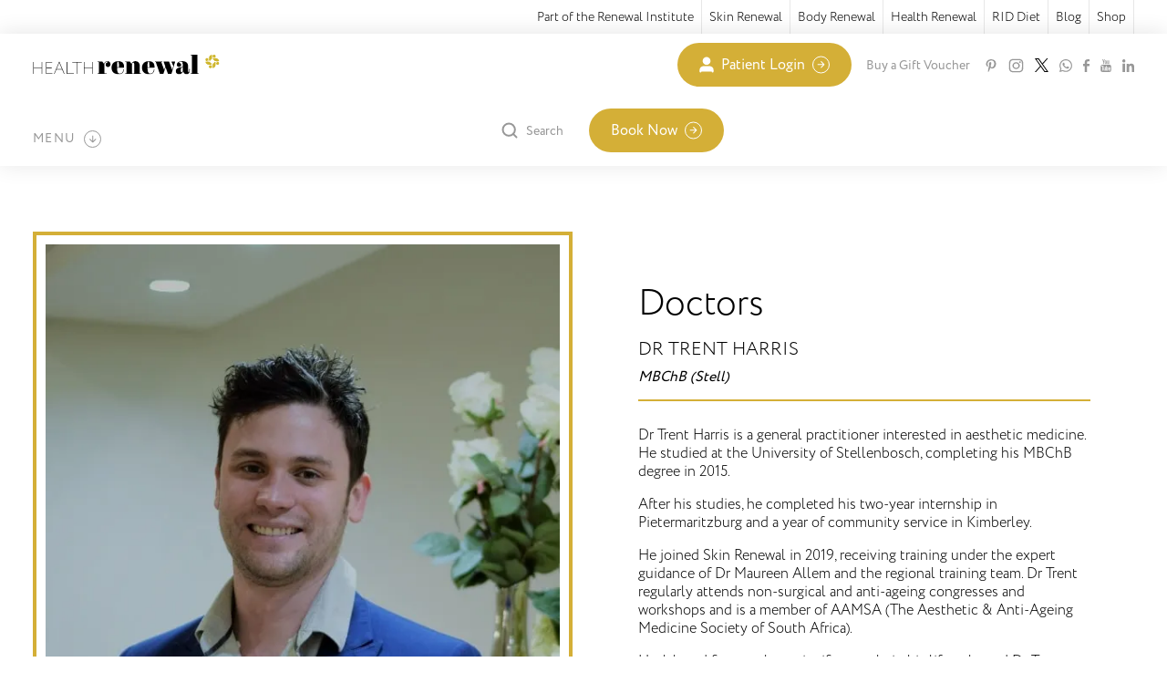

--- FILE ---
content_type: text/html; charset=UTF-8
request_url: https://www.healthrenewal.co.za/staff/doctors/dr-trent-harris
body_size: 21004
content:
<!doctype html>
<html class="no-js" lang="en">

<head>
    
    <title>
            Dr Trent Harris | Doctor | Aesthetics | Gauteng
    </title>

    <meta name="description"
        content="Dr Trent Harris works at Renewal Institute which includes Skin Renewal | Body Renewal | Brain Renewal | Health Renewal | Sleep Renewal | Online Shop." />


    <link rel="canonical" href="https://www.healthrenewal.co.za/staff/doctors/dr-trent-harris" />



<meta property="og:title"
    content="Dr Trent Harris | Doctor | Aesthetics | Gauteng" />
    <meta property="og:url" content="https://www.healthrenewal.co.za/staff/doctors/dr-trent-harris" />
<meta property="og:type" content="article" />
<meta property="og:description"
    content="Dr Trent Harris works at Renewal Institute which includes Skin Renewal | Body Renewal | Brain Renewal | Health Renewal | Sleep Renewal | Online Shop." />
<meta property="og:image" content="https://www.healthrenewal.co.za/uploads/media/239dacc6-fef5-45a4-8dfe-269d8c908c87/about-header.jpg" />
<meta property="og:site_name" content="Health Renewal" />
<meta name="twitter:card" content="summary" />
<meta name="twitter:title"
    content="Dr Trent Harris | Doctor | Aesthetics | Gauteng">
<meta name="twitter:description"
    content="Dr Trent Harris works at Renewal Institute which includes Skin Renewal | Body Renewal | Brain Renewal | Health Renewal | Sleep Renewal | Online Shop.">
<meta name="twitter:image" content="https://www.healthrenewal.co.za/uploads/media/239dacc6-fef5-45a4-8dfe-269d8c908c87/about-header.jpg">
<meta name="twitter:site" content="SkinBodyRenewal">
<meta name="twitter:creator" content="SkinBodyRenewal">

<meta http-equiv="X-UA-Compatible" content="IE=edge,chrome=1">
<meta charset="utf-8">
<meta name="viewport" content="width=device-width, initial-scale=1">
<link rel="apple-touch-icon" sizes="180x180" href="/apple-touch-icon.png">
<link rel="icon" type="image/png" sizes="32x32" href="/favicon-32x32.png">
<link rel="icon" type="image/png" sizes="16x16" href="/favicon-16x16.png">
<link rel="mask-icon" href="/skin-monogram.svg" color="#cfb62c">
<meta name="theme-color" content="#cfb62c" />
<meta name="api-base-url" content="https://www.healthrenewal.co.za" />

<meta name="msvalidate.01" content="169DC48DF9A279DAC3EA3AE7FF88CB64" />
<meta name="google-site-verification" content="KNr0iuRtCPmMb_FPioaBC_civikMieHniDTuVqvtJsA" />

    <link rel="preconnect" href="https://www.livechatinc.com" crossorigin>
    <link rel="preconnect" href="https://sleeprenewal-f38c.kxcdn.com" crossorigin>
    <link rel="preconnect" href="https://skinrenewal-f38c.kxcdn.com" crossorigin>
    <link rel="preconnect" href="https://bodyrenewal-f38c.kxcdn.com" crossorigin>
    <link rel="preconnect" href="https://healthrenewal-f38c.kxcdn.com" crossorigin>
    <link rel="preconnect" href="https://c.statcounter.com" crossorigin>
    <link rel="preconnect" href="https://staticxx.facebook.com" crossorigin>
    <link rel="preconnect" href="https://www.google-analytics.com" crossorigin>


    <link rel="preload" href="https://skinrenewal-f38c.kxcdn.com/fonts/centurygothic-webfont.woff" as="font"
        type="font/woff" crossorigin>
    <link rel="preload" href="https://skinrenewal-f38c.kxcdn.com/fonts/centurygothicbold-webfont.woff" as="font"
        type="font/woff" crossorigin>

    <link rel="stylesheet" href="https://use.typekit.net/bde3ecu.css" media="print" onload="this.media='all'">


    <style>
        	:root{--grey:#979797}:root{--bs-blue:#0d6efd;--bs-indigo:#6610f2;--bs-purple:#6f42c1;--bs-pink:#d63384;--bs-red:#dc3545;--bs-orange:#fd7e14;--bs-yellow:#ffc107;--bs-green:#198754;--bs-teal:#20c997;--bs-cyan:#0dcaf0;--bs-black:#000;--bs-white:#fff;--bs-gray:#6c757d;--bs-gray-dark:#343a40;--bs-gray-100:#f8f9fa;--bs-gray-200:#e9ecef;--bs-gray-300:#dee2e6;--bs-gray-400:#ced4da;--bs-gray-500:#adb5bd;--bs-gray-600:#6c757d;--bs-gray-700:#495057;--bs-gray-800:#343a40;--bs-gray-900:#212529;--bs-primary:#0d6efd;--bs-secondary:#6c757d;--bs-success:#198754;--bs-info:#0dcaf0;--bs-warning:#ffc107;--bs-danger:#dc3545;--bs-light:#f8f9fa;--bs-dark:#212529;--bs-primary-rgb:13,110,253;--bs-secondary-rgb:108,117,125;--bs-success-rgb:25,135,84;--bs-info-rgb:13,202,240;--bs-warning-rgb:255,193,7;--bs-danger-rgb:220,53,69;--bs-light-rgb:248,249,250;--bs-dark-rgb:33,37,41;--bs-white-rgb:255,255,255;--bs-black-rgb:0,0,0;--bs-body-color-rgb:33,37,41;--bs-body-bg-rgb:255,255,255;--bs-font-sans-serif:system-ui,-apple-system,"Segoe UI",Roboto,"Helvetica Neue","Noto Sans","Liberation Sans",Arial,sans-serif,"Apple Color Emoji","Segoe UI Emoji","Segoe UI Symbol","Noto Color Emoji";--bs-font-monospace:SFMono-Regular,Menlo,Monaco,Consolas,"Liberation Mono","Courier New",monospace;--bs-gradient:linear-gradient(180deg, rgba(255, 255, 255, .15), rgba(255, 255, 255, 0));--bs-body-font-family:var(--bs-font-sans-serif);--bs-body-font-size:1rem;--bs-body-font-weight:400;--bs-body-line-height:1.5;--bs-body-color:#212529;--bs-body-bg:#fff;--bs-border-width:1px;--bs-border-style:solid;--bs-border-color:#dee2e6;--bs-border-color-translucent:rgba(0, 0, 0, .175);--bs-border-radius:.375rem;--bs-border-radius-sm:.25rem;--bs-border-radius-lg:.5rem;--bs-border-radius-xl:1rem;--bs-border-radius-2xl:2rem;--bs-border-radius-pill:50rem;--bs-link-color:#0d6efd;--bs-link-hover-color:#0a58ca;--bs-code-color:#d63384;--bs-highlight-bg:#fff3cd}*,:after,:before{box-sizing:border-box}@media (prefers-reduced-motion:no-preference){:root{scroll-behavior:smooth}}body{margin:0;font-family:var(--bs-body-font-family);font-size:var(--bs-body-font-size);font-weight:var(--bs-body-font-weight);line-height:var(--bs-body-line-height);color:var(--bs-body-color);text-align:var(--bs-body-text-align);background-color:var(--bs-body-bg);-webkit-text-size-adjust:100%}h1,h2,h5{margin-top:0;margin-bottom:2px;font-weight:500;line-height:1.2}h1{font-size:calc(1.375rem + 1.5vw)}@media (min-width:1200px){h1{font-size:2.5rem}}h2{font-size:calc(1.325rem + .9vw)}@media (min-width:1200px){h2{font-size:2rem}}h5{font-size:1.25rem}p{margin-top:0;margin-bottom:1rem}ul{padding-left:2rem}ul{margin-top:0;margin-bottom:1rem}ul ul{margin-bottom:0}small{font-size:.875em}a{color:var(--bs-link-color);text-decoration:underline}img,svg{vertical-align:middle}button{border-radius:0}button,input,select{margin:0;font-family:inherit;font-size:inherit;line-height:inherit}button,select{text-transform:none}select{word-wrap:normal}[type=submit],button{-webkit-appearance:button}::-moz-focus-inner{padding:0;border-style:none}::-webkit-datetime-edit-day-field,::-webkit-datetime-edit-fields-wrapper,::-webkit-datetime-edit-hour-field,::-webkit-datetime-edit-minute,::-webkit-datetime-edit-month-field,::-webkit-datetime-edit-text,::-webkit-datetime-edit-year-field{padding:0}::-webkit-inner-spin-button{height:auto}::-webkit-search-decoration{-webkit-appearance:none}::-webkit-color-swatch-wrapper{padding:0}::file-selector-button{font:inherit;-webkit-appearance:button}.container,.container-fluid,.container-xl{--bs-gutter-x:1.5rem;--bs-gutter-y:0;width:100%;padding-right:calc(var(--bs-gutter-x) * .5);padding-left:calc(var(--bs-gutter-x) * .5);margin-right:auto;margin-left:auto}@media (min-width:576px){.container{max-width:540px}}@media (min-width:768px){.container{max-width:720px}}@media (min-width:992px){.container{max-width:960px}}@media (min-width:1200px){.container,.container-xl{max-width:1320px}}.row{--bs-gutter-x:1.5rem;--bs-gutter-y:0;display:flex;flex-wrap:wrap;margin-top:calc(-1 * var(--bs-gutter-y));margin-right:calc(-.5 * var(--bs-gutter-x));margin-left:calc(-.5 * var(--bs-gutter-x))}.row>*{flex-shrink:0;width:100%;max-width:100%;padding-right:calc(var(--bs-gutter-x) * .5);padding-left:calc(var(--bs-gutter-x) * .5);margin-top:var(--bs-gutter-y)}.col-2{flex:0 0 auto;width:16.66666667%}.col-5{flex:0 0 auto;width:41.66666667%}.col-7{flex:0 0 auto;width:58.33333333%}.col-10{flex:0 0 auto;width:83.33333333%}@media (min-width:576px){.col-sm-6{flex:0 0 auto;width:50%}.col-sm-12{flex:0 0 auto;width:100%}}@media (min-width:768px){.col-md-4{flex:0 0 auto;width:33.33333333%}.col-md-6{flex:0 0 auto;width:50%}}.d-block{display:block!important}.d-flex{display:flex!important}.d-none{display:none!important}.top-0{top:0!important}.w-100{width:100%!important}.flex-column{flex-direction:column!important}.flex-shrink-0{flex-shrink:0!important}.flex-wrap{flex-wrap:wrap!important}.justify-content-end{justify-content:flex-end!important}.justify-content-center{justify-content:center!important}.justify-content-between{justify-content:space-between!important}.align-items-start{align-items:flex-start!important}.align-items-end{align-items:flex-end!important}.align-items-center{align-items:center!important}.order-1{order:1!important}.mt-5{margin-top:20px!important}.me-2{margin-right:8px!important}.me-3{margin-right:12px!important}.me-4{margin-right:16px!important}.me-10{margin-right:40px!important}.mb-0{margin-bottom:0!important}.mb-1{margin-bottom:4px!important}.mb-3{margin-bottom:12px!important}.mb-4{margin-bottom:16px!important}.mb-7{margin-bottom:28px!important}.mb-8{margin-bottom:32px!important}.mb-9{margin-bottom:36px!important}.mb-12{margin-bottom:48px!important}.p-2{padding:8px!important}.p-9{padding:36px!important}.px-9{padding-right:36px!important;padding-left:36px!important}.py-3{padding-top:12px!important;padding-bottom:12px!important}.pe-4{padding-right:16px!important}.pe-20{padding-right:80px!important}.fst-italic{font-style:italic!important}@media (min-width:576px){.d-sm-block{display:block!important}.d-sm-none{display:none!important}.mb-sm-0{margin-bottom:0!important}}@media (min-width:768px){.d-md-none{display:none!important}.mb-md-0{margin-bottom:0!important}.py-md-4{padding-top:16px!important;padding-bottom:16px!important}}@media (min-width:992px){.d-lg-flex{display:flex!important}.d-lg-none{display:none!important}.mt-lg-9{margin-top:36px!important}.mb-lg-6{margin-bottom:24px!important}}@media (min-width:1200px){.px-xl-15{padding-right:60px!important;padding-left:60px!important}}.g-recaptcha{display:block;margin-bottom:26px}body{color:#000;font-family:circe;font-size:16px;line-height:25px}img{max-width:100%;height:auto;display:block}p{font-weight:300}a{color:#000;text-decoration:none}small{font-size:16px;line-height:25px}input{accent-color:#D4AF37}.c-go-button{font-weight:400;font-size:16px;line-height:24px;text-decoration:none;display:inline-flex;align-items:center}.c-go-button svg{margin-left:8px;order:2}.c-go-button--black{color:#000}.c-go-button--black svg circle{stroke:#000}.c-go-button--black svg path{fill:#000}.c-go-button--grey{color:#979797;line-height:1}.c-go-button--grey svg circle{stroke:#979797}.c-go-button--grey svg path{fill:#979797}.c-button{line-height:1em;text-decoration:none;border:none;padding:.25em 1.5em;min-width:10ch;min-height:38px;display:inline-flex;align-items:center;justify-content:center;color:#fff;border-radius:100px;font-size:14px}@media (min-width:768px){.c-button{font-size:16px;min-height:44px}}.c-button--gold{color:#fff!important;background-color:#d4af37}.c-button--gold svg circle{stroke:#fff}.c-button--gold svg path{fill:#fff}.c-button--white{color:#000;background-color:#fff}.c-button--white svg circle{stroke:#000}.c-button--white svg path{fill:#000}.c-button__icon{margin-right:.5em}.c-button__icon--end{margin-right:0;margin-left:.5em}.c-action-button{font-size:14px;line-height:21px;text-decoration:none;display:inline-flex;align-items:center}.c-action-button svg{margin-right:8px;display:block}.c-action-button--grey{color:#979797}.c-action-button--grey svg path{stroke:#979797}.c-hamburger{width:25px;height:18px;position:relative;transform:rotate(0)}.c-hamburger span{display:block;position:absolute;height:2px;width:100%;background:#000;opacity:1;left:0;transform:rotate(0)}.c-hamburger span:first-child{top:0;transform-origin:left center}.c-hamburger span:nth-child(2){top:8px;transform-origin:left center}.c-hamburger span:nth-child(3){top:16px;transform-origin:left center}.c-desktop-navigation{position:relative;max-height:0;overflow:hidden}.c-desktop-navigation ul{list-style:none;padding:0;margin:0}.c-navigation-menu{margin:0 40px 0 0;position:relative}.c-navigation-menu--primary{width:150px}.c-navigation-menu--primary:after{content:"";display:inline-block;height:84%;width:1px;background-color:#979797;position:absolute;top:8%;right:0}@media (min-width:992px){body{font-size:16px;line-height:23px}.c-navigation-menu--footer{width:170px;height:250px}}.c-navigation-menu__children{opacity:0;z-index:-1;position:absolute;top:0;left:0;height:100%}.c-navigation-menu__children.active{opacity:1;z-index:1;position:relative}.c-navigation-menu__title{font-weight:700;text-transform:uppercase;color:#979797}.c-navigation-menu__item{color:#979797;text-decoration:none}.c-navigation-menu__item--primary{text-transform:uppercase}.c-navigation-menu__item--primary:before{display:block;content:attr(title);font-weight:700;height:0;overflow:hidden;visibility:hidden}.c-navigation-menu__subnav{display:none}.c-navigation-menu__item-child{font-weight:400;font-size:14px;line-height:24px;color:#979797;text-decoration:none}.c-naviagation-children-wrapper{width:calc(100% - 190px)}.c-input{border:2px solid #000;border-radius:36px;padding:0 21px;width:100%;font-size:16px;line-height:43px;color:#000;margin-bottom:26px;background:0 0}@media (min-width:768px){.c-input{padding:0 15px;font-size:16px;line-height:45px}}.c-input--borderless{border:2px solid transparent;box-shadow:-1px -1px 23px #0000001a}.c-input--compact{font-size:16px;line-height:47px}.o-form-submission-button-container{text-align:center}.c-live-chat{position:fixed;display:block;right:50%;transform:translate(50%);width:120px;height:650px;bottom:-650px;max-width:100%;max-height:calc(100% + 0px);min-height:0;min-width:0;background-color:#fff;border:0;overflow:hidden;color:#000;z-index:16;box-shadow:-1px -1px 23px #0000001a;border-radius:15px 15px 0 0}@media (min-width:992px){.c-live-chat{bottom:-480px;right:70px;transform:translate(0);height:77px;bottom:0}}.c-live-chat__close{position:absolute;top:40px;right:30px;display:none;font-size:20px;z-index:2}.c-live-chat__content{max-width:445px;margin:0 auto;position:relative;height:100%}.c-live-chat__toggle{width:100%;height:76px;color:#fff;outline:0;background:#d4af37;border:none;position:absolute;z-index:2;padding:20px 38px;text-transform:uppercase;font-weight:700;font-size:16px;line-height:20px;text-align:center}.c-live-chat:after{content:"Loading...";color:#000;display:block;text-align:center;position:absolute;top:50%;left:50%;transform:translate(-50%,-50%)}.c-live-chat__actions{width:100%;position:absolute;bottom:0;text-align:center;padding:28px 0;background-color:#d4af37}.c-mobile-navigation{position:relative;margin-top:110px;z-index:3}.c-mobile-navigation-overlay{top:0;left:0;position:fixed;width:100vw;height:100vh;background:#fff;z-index:-1;opacity:0;display:none}.c-mobile-menu{list-style:none;padding:0;margin:0;position:relative;width:100%;left:-70%}.c-mobile-menu__wrapper{overflow-x:hidden}.c-mobile-menu__item{font-weight:700;font-size:14px;line-height:30px;letter-spacing:.1em;text-transform:uppercase;color:#979797;text-decoration:none}.c-mobile-menu.active{left:0}.c-mobile-child-menu{position:relative;top:0;right:-100%;width:150%}.c-mobile-child-menu__slide{display:none;padding-left:28px;border-left:1px solid #979797;margin-left:28px}.c-mobile-child-menu__slide-menu{list-style:none;margin:0;padding:0}.c-mobile-child-menu__slide-link{font-weight:400;font-size:14px;line-height:24px;color:#979797;text-decoration:none}.hr-separator{display:inline-block;height:3px;background-color:#000}.hr-separator{width:30px}.hr-separator--full{width:100%;margin-bottom:20px}.hr-separator--gold{background-color:#d4af37}.hr-separator--thin{height:2px}.c-custom-select{position:relative}.c-custom-select:after{position:absolute;content:"";top:22px;right:20px;width:0;height:0;border:6px solid transparent;border-top-color:#6d6f70}.c-custom-select .c-custom-select__forms{border:2px solid #000;line-height:43px;margin-bottom:26px;background:0 0;text-overflow:ellipsis;white-space:nowrap}@media (min-width:768px){.c-custom-select .c-custom-select__forms{padding:0 15px;font-size:16px;line-height:45px;text-overflow:ellipsis;white-space:nowrap}}select{padding:0 15px;line-height:45px;border:2px solid #000;width:330px;max-width:100%;border-radius:100px;background:0 0;-webkit-appearance:none}option{-moz-white-space:pre-wrap;-o-white-space:pre-wrap;white-space:pre-wrap;-webkit-appearance:none;overflow:hidden;text-overflow:ellipsis;border-bottom:1px solid #ddd}.skin-cta-swimlane-gold{font-family:circe;background-color:#d4af37;z-index:40}.skin-cta-swimlane-gold .skin-cta-swimlane-gold__copy h2{font-size:11px;font-weight:400;line-height:23px;letter-spacing:.07em;text-align:center;text-transform:uppercase;color:#fff}.skin-cta-swimlane-gold a{text-decoration:none}.skin-cta-swimlane-gold .help-container-cta-icons{display:flex;column-gap:30px;justify-content:center}@media (min-width:768px){.skin-cta-swimlane-gold .skin-cta-swimlane-gold__copy h2{font-size:30px;line-height:33px;text-align:left}.skin-cta-swimlane-gold .help-container-cta-icons{column-gap:20px}}.skin-cta-swimlane-gold .help-container-cta-icons .help-icon-block{display:flex;flex-direction:column;align-items:center}.skin-cta-swimlane-gold .help-container-cta-icons .help-icon-block svg{margin-bottom:8px}.skin-cta-swimlane-gold .help-container-cta-icons .help-icon-text{color:#fff;font-weight:900;font-size:9px;line-height:12px;text-align:center}.skin-cta-swimlane-gold .skin-cta-swimlane-gold__content-wrapper{column-gap:40px}.skin-cta-swimlane-gold--mobile{min-height:100px;position:fixed;bottom:0}.skin-cta-swimlane-gold--mobile .help-container-cta-icons{column-gap:15px}.skin-cta-swimlane-gold--mobile .vertical-line{margin-top:10px;height:25px;width:2px;background-color:#fff}.c-header{padding:27px 0;position:fixed;min-height:55px;background-color:#fff;width:100%;z-index:4}@media (min-width:992px){.c-header{padding:10px 0 15px;box-shadow:-1px -1px 23px #0000001a}.c-searchbox{opacity:0}}.c-header__actions{align-items:flex-end;flex-direction:column;display:flex}.c-header__actions .c-action-button,.c-header__actions .c-searchbox{margin-bottom:25px}.c-header__actions.closed{flex-direction:row;align-items:center;justify-content:end}.c-header__actions.closed .c-action-button{margin-bottom:0;margin-right:28px}.c-header__actions.closed .c-searchbox{margin-bottom:0}.c-header__actions.closed .c-searchbox__results{right:50%}.homepage-grid-container .homepage-grid-container__block .homepage-grid-container__content-container{grid-area:1/1;z-index:3;padding:50px 60px;display:flex;flex-direction:column;justify-content:space-between;align-items:center}.homepage-grid-container .homepage-grid-container__block.block-three .block-grid__background-image{grid-area:1/1}.homepage-grid-container .homepage-grid-container__block.block-five .block-grid__background-image{grid-area:1/1}.s-button{text-decoration:none;border:none;padding:.25em 1.5em;min-width:10ch;min-height:38px;display:inline-flex;align-items:center;justify-content:center;color:#fff;border-radius:100px;font-size:14px}@media (min-width:768px){.c-header{position:relative}.s-button{font-size:16px;min-height:44px}.silo-single .silo-single__image{min-height:450px}}.s-button.s-button--gold{color:#fff;background-color:#d4af37}.c-searchbox{display:none;border:1px solid transparent}.c-searchbox__results{max-width:400px;max-height:500px;overflow-y:auto;position:absolute;top:65px;right:0;background:#fff;box-shadow:-1px -1px 23px #0000001a;padding:33px 46px;list-style:none;z-index:3}.silo-single{font-family:circe}@media (max-width:767.98px){.silo-single{padding-top:120px!important}}.silo-single .hero-copy-container__title{font-family:circe;font-size:40px;line-height:46px;font-weight:300;padding-bottom:0;margin-bottom:10px}.silo-single .hero-copy-container__subtitle{font-family:circe;font-size:20px;line-height:33px;font-weight:300;text-transform:uppercase}.silo-single .hero-copy-container_copy{font-family:circe;font-size:16px;line-height:20px;font-weight:300}.silo-single .hero-copy-container_copy a{color:#d4af37}.silo-single .silo-single__image{object-fit:cover}.skin-gold-border{border:4px solid #d4af37!important;padding:10px!important}body{overflow-x:hidden;position:relative}.close-widget-button{display:flex;justify-content:flex-end}.close-widget-button a{color:#000;text-decoration:none;border:1px solid #000;border-radius:100px;padding:8px;width:20px;height:20px;display:flex;justify-content:center;align-items:center}.overlay{width:100%;height:100%;position:fixed;left:0;top:0;background-color:#0006;z-index:50;opacity:0;visibility:hidden}.side-menu{color:#000;background-color:#fff;padding:55px;overflow-y:auto;position:fixed;top:0;right:0;z-index:51;height:100%;max-width:600px;transform:translate3d(100%,0,0)}.top-bar-nav-wrapper{font-size:12px;line-height:22px;font-weight:300}@media (min-width:992px){.top-bar-nav-wrapper{font-size:14px;line-height:21px}}.top-bar-nav-wrapper .top-bar-nav{list-style:none}.top-bar-nav-wrapper .top-bar-nav li{border-right:1px solid #e7e7e7}.top-bar-nav-wrapper .top-bar-nav a{text-decoration:none}.text-grey{color:#979797}.font-14-30{font-size:14px!important;line-height:30px!important;letter-spacing:.1em!important}.font-40-46{font-size:40px;line-height:46px}.position-relative{position:relative!important}.container-toggle{width:187px}
        .lazyload:not([src]) {
            visibility: hidden;
        }

        .c-image-link--header-logo,
        .home_banner,
        .corona-notice a {
            line-height: 0;
        }

        .corona-notice {
            line-height: 1.4rem;
            display: block;
        }

        .o-page-title h1 {
            font-size: 1.5em;
        }

        .resp-sharing-button__link {
            font-size: 12px;
        }

        .c-button {
            font-size: 0.75em;
            height: 48px;
        }

        .c-button--multiline {
            height: 68px;
        }

        .resp-sharing-button__link {
            margin-bottom: 5px !important;
            padding-bottom: 0px !important;
            height: 20px !important;
        }

        @media only screen and (max-width: 670px) {
            .c-button {
                font-size: 0.75em;
                height: 48px;
                width: 80%;
            }
        }

        .side-menu {
            transform: translate3d(100%, 0, 0);
        }

        .container-toggle {
            width: 187px;
        }
    </style>


    <link rel="preload" as="style" href="https://www.healthrenewal.co.za/build/assets/app.fd79634f.css" /><link rel="modulepreload" href="https://www.healthrenewal.co.za/build/assets/app.3c8e7728.js" /><link rel="stylesheet" href="https://www.healthrenewal.co.za/build/assets/app.fd79634f.css" /><script type="module" src="https://www.healthrenewal.co.za/build/assets/app.3c8e7728.js"></script>
    <script type="application/ld+json">
{
	"@context": "https://schema.org",
	"@type": "Person",
	"image": "https://www.healthrenewal.co.za/uploads/media/615e9cac-896f-498f-a433-af2224405066/dr-trent-harris.jpg",
	"jobTitle": "Doctor",
	"name": "Dr Trent Harris"
}
</script>

    <script type="application/ld+json">
    {
        "@context": "http://schema.org",
        "@type": "WebSite",
        "Name": "Health Renewal",
        "url": "https://www.healthrenewal.co.za",
        "potentialAction": {
            "@type": "SearchAction",
            "target": "https://www.healthrenewal.co.za/search?s={search_term_string}",
            "query-input": "required name=search_term_string"
        }
    }
    </script>


            <!-- Google tag (gtag.js) -->
<script async src="https://www.googletagmanager.com/gtag/js?id=G-9HFQFB06QB"></script>
<script>
  window.dataLayer = window.dataLayer || [];
  function gtag(){dataLayer.push(arguments);}
  gtag('js', new Date());
  gtag('config', 'G-9HFQFB06QB');
</script>
    
    <script src="https://www.google.com/recaptcha/api.js?hl=en-GB" async defer></script>

    <script src="https://widgets.leadconnectorhq.com/loader.js"
        data-resources-url="https://widgets.leadconnectorhq.com/chat-widget/loader.js"
        data-widget-id="66a79160f1e7c0654be99316" async></script>
</head>

<body>
	<!-- Side Menu -->
  <div class="side-menu">
    <div class="close-widget-button"><a href="#" class="">x</a></div>
    <form class="o-form skin_form ask_our_doctors js-validate" action="https://www.healthrenewal.co.za/forms/ask-our-doctors" method="post">
		<input type="hidden" name="_token" value="kv8uEWe4QaltA7E6WhlRko1VH3FLetR8XLoqPn75" autocomplete="off">	<div class="ask-our-doctors-widget__heading-container">
		<h5 class="ask-our-doctors-widget__title font-40-46 mb-3">Ask our Doctors</h5>
		<p class="ask-our-doctors-widget__subtitle mb-3">Skin Renewal Doctors all have a broad knowledge, background and passion for aesthetic medicine. Please feel free to ask them your questions and concerns.</p>
	</div>
	<div class="row">
		<div class="col-sm-12 o-form__row">
			<input type="text" name="name" value="" placeholder="Name" class="c-input c-input--icon-profile " data-validate-required required />
		</div>

		<div class="col-sm-12 o-form__row">
			<input type="text" name="surname" value="" placeholder="Surname" class="c-input c-input--icon-profile " data-validate-required required />
		</div>
	</div>

	<div class="row">
		<div class="col-sm-12 o-form__row">
			<input type="email" name="email" value="" placeholder="Email" class="c-input c-input--icon-email " data-validate-required-email required />
		</div>

		<div class="col-sm-12 o-form__row">
			<input type="text" name="phone_number" value="" placeholder="Phone Number" class="c-input c-input--icon-phone " data-validate-required required/>
		</div>
	</div>

	<div class="row">
		<div class="col-sm-6 skin-filter-dropdown">
			<div class="c-custom-select c-custom-select--icon-speech ">
				<select class="w-100 c-custom-select__forms" name="how_did_you_hear" data-validate-required  required>
					<option value="">How did you hear about us</option>
					<option value="Brochure">Brochure</option>
					<option value="Friend Referral">Friend Referral</option>
					<option value="Magazine Advert">Magazine Advert</option>
					<option value="Newspaper Advert">Newspaper Advert</option>
					<option value="Online Store">Online Store</option>
					<option value="Search Engine / Website">Search Engine / Website</option>
					<option value="Other">Other</option>
				</select>
			</div>
		</div>

		<div class="col-sm-6 skin-filter-dropdown">
			<div class="c-custom-select skin-filter-dropdown c-custom-select c-custom-select--icon-pin ">
				<select class="w-100 c-custom-select__forms" name="branch_id" data-validate-required required>
					<option value="">Which branch is nearest to you</option>
											<option value="17">Health Renewal Ballito</option>
											<option value="11">Health Renewal Bedfordview</option>
											<option value="2">Health Renewal Brooklyn</option>
											<option value="1">Health Renewal Cape Quarter</option>
											<option value="19">Health Renewal Century City</option>
											<option value="3">Health Renewal Claremont</option>
											<option value="10">Health Renewal Constantia</option>
											<option value="15">Health Renewal Durban</option>
											<option value="4">Health Renewal Fourways</option>
											<option value="5">Health Renewal Illovo Sandton</option>
											<option value="12">Health Renewal Irene</option>
											<option value="21">Health Renewal Lynnwood</option>
											<option value="6">Health Renewal Morningside Sandton</option>
											<option value="16">Health Renewal Paarl</option>
											<option value="7">Health Renewal Parkhurst</option>
											<option value="20">Health Renewal Rosebank</option>
											<option value="8">Health Renewal Stellenbosch</option>
											<option value="13">Health Renewal Umhlanga</option>
											<option value="18">Health Renewal Waterfall</option>
											<option value="14">Health Renewal West Rand</option>
											<option value="9">Health Renewal Willowbridge</option>
									</select>
			</div>
		</div>
	</div>

	<div class="o-form__row o-form__row--multiline">
		<input type="text" name="questions" placeholder="Ask your question" class="c-input c-input--icon-question " data-validate-required required/>
	</div>

	

	<div class="o-form-submission-button-container o-form__row">
		<div class="g-recaptcha" data-sitekey="6LemQu8ZAAAAAFgRTjWlcC-xE--jAzFPdpqREkN4" data-size="normal" data-theme="light" id="recaptcha-element"></div>
		<input type="hidden" name="redirect" value="ask-our-doctors-thankyou">
		<input type="text" name="" id="" placeholder="" class="spam_prevention_doctors d-none" />
		<input type="submit" value="Submit Your Query" class="s-button s-button--gold form-submission-button" />
	</div>
</form>
  </div>
  
  <div class="overlay"></div>	<!-- General Template -->
	

	<section class="top-bar-nav-wrapper">
    <div class="top-bar container-xl px-9">
        <ul class="top-bar-nav justify-content-end d-none d-lg-flex mb-0">
            <li class="top-bar-nav__item p-2 "><a class="top-bar-nav__link"
                    href="https://www.renewalinstitute.co.za">Part of the Renewal Institute</a> </li>
            <li class="top-bar-nav__item p-2 "><a class="top-bar-nav__link" href="https://www.skinrenewal.co.za">Skin Renewal</a> </li>
            <li class="top-bar-nav__item p-2 "><a class="top-bar-nav__link" href="https://www.bodyrenewal.co.za">Body Renewal</a> </li>
            <li class="top-bar-nav__item p-2 "><a class="top-bar-nav__link"
                    href="https://www.healthrenewal.co.za">Health Renewal</a> </li>
            <li class="top-bar-nav__item p-2"><a class="top-bar-nav__link"
                    href="https://www.bodyrenewal.co.za/rid-renewal-institute-diet">RID Diet</a></li>
            <li class="top-bar-nav__item p-2"><a class="top-bar-nav__link" target="_blank"
                    href="https://www.skinonline.co.za/">Blog</a></li>
            <li class="top-bar-nav__item p-2"><a class="top-bar-nav__link"
                    href="https://www.onlineskinshop.co.za/">Shop</a></li>
        </ul>
    </div>
</section><header class="c-header js-header js-hide-on-scroll-nav top-0">
    <div class="container-xl px-9">
        <div class="row justify-content-between align-items-center mb-lg-6">
            <div class="col-5 col-md-4">
                <a href="https://www.healthrenewal.co.za" class="">
                    <img class="" src="//healthrenewal-f38c.kxcdn.com/uploads/media/7e0e433b-8eb3-4c28-9a4b-f3a541c3e761/health-renewal-logo.svg"
                        alt="Health Renewal" height="27" width="205">
                </a>
            </div>
            <div class="col-7 col-md-4 ">
                <div class="c-social-links d-none d-lg-flex justify-content-end align-items-center">

					<a href="https://skinrenewal.zenoti.com/WebStore/" target="_blank" aria-label="Visit Link" class="c-button c-button--gold js-toggle-livechat me-4 flex-shrink-0"><svg width="16" height="18" viewBox="0 0 16 18" fill="none" xmlns="http://www.w3.org/2000/svg">
	<path d="M14.6663 16.5V14.8333C14.6663 13.9493 14.3151 13.1014 13.69 12.4763C13.0649 11.8512 12.2171 11.5 11.333 11.5H4.66634C3.78229 11.5 2.93444 11.8512 2.30932 12.4763C1.6842 13.1014 1.33301 13.9493 1.33301 14.8333V16.5" stroke="#fff" stroke-width="2" stroke-linecap="round" stroke-linejoin="round"/>
	<path d="M7.99984 8.16667C9.84079 8.16667 11.3332 6.67428 11.3332 4.83333C11.3332 2.99238 9.84079 1.5 7.99984 1.5C6.15889 1.5 4.6665 2.99238 4.6665 4.83333C4.6665 6.67428 6.15889 8.16667 7.99984 8.16667Z" stroke="#fff" stroke-width="2" stroke-linecap="round" stroke-linejoin="round"/>
</svg>
							<span class="ms-2">Patient Login</span>
	<svg class="c-button__icon c-button__icon--end flex-shrink-0" xmlns="http://www.w3.org/2000/svg" width="19" height="20" fill="none">
		<circle cx="9.5" cy="10" r="9" transform="rotate(-180 9.5 10)" />
		<path d="M13.202 10.096a.5.5 0 0 0 0-.707L10.02 6.207a.5.5 0 1 0-.707.707l2.828 2.828-2.828 2.829a.5.5 0 1 0 .707.707l3.182-3.182Zm-7.566.146h7.212v-1H5.636v1Z" />
	</svg>
</a>
                    <a href="https://www.onlineskinshop.co.za/product-brand/vouchers" target="_blank"
                        class="c-action-button c-action-button--grey flex-shrink-0 me-4">
                        <span>Buy a Gift Voucher</span>
                    </a>
                    <a target="_blank" href="https://za.pinterest.com/SkinRenewalSA/"
    class="c-social-link c-social-link--small c-social-link--pinterest me-3 d-block" aria-label="pinterest">
    <svg width="14" height="14" viewBox="0 0 14 14" fill="none" xmlns="http://www.w3.org/2000/svg">
	<g clip-path="url(#clip0_397_2054)">
		<path d="M6.03205 9.25896C5.66385 11.1868 5.21515 13.0348 3.88445 14.0001C3.47425 11.0867 4.48715 8.89916 4.95825 6.57656C4.15535 5.22556 5.05485 2.50816 6.74675 3.17806C8.82925 4.00126 4.94355 8.19846 7.55175 8.72346C10.2755 9.27016 11.3871 3.99846 9.69795 2.28416C7.25845 -0.192445 2.59575 2.22606 3.16975 5.77156C3.30905 6.63816 4.20435 6.90066 3.52745 8.09696C1.96575 7.75116 1.49955 6.51916 1.55975 4.87696C1.65635 2.18896 3.97405 0.308055 6.29945 0.0469554C9.24015 -0.282745 12.0003 1.12706 12.3818 3.89276C12.8109 7.01546 11.0546 10.3979 7.90945 10.1543C7.05685 10.0878 6.69985 9.66496 6.03205 9.25896Z" fill="#979797"/>
	</g>
	<defs>
		<clipPath id="clip0_397_2054">
			<rect width="14" height="14" fill="white"/>
		</clipPath>
	</defs>
</svg>
</a>
<a target="_blank" href="https://www.instagram.com/skinrenewalsa/"
    class="c-social-link c-social-link--small c-social-link--instagram me-3 d-block" aria-label="instagram">
    <svg width="17" height="16" viewBox="0 0 17 16" fill="none" xmlns="http://www.w3.org/2000/svg">
	<path fill-rule="evenodd" clip-rule="evenodd" d="M5.28787 0.710626C6.11875 0.674626 6.38366 0.666626 8.50016 0.666626C10.6167 0.666626 10.8816 0.675293 11.7117 0.710626C12.5419 0.745959 13.1086 0.870626 13.6044 1.05129C14.1236 1.23596 14.5947 1.52463 14.9842 1.89796C15.3809 2.26396 15.6869 2.70663 15.8824 3.19596C16.0751 3.66263 16.2068 4.19596 16.2451 4.97596C16.2833 5.75929 16.2918 6.00863 16.2918 7.99996C16.2918 9.99196 16.2826 10.2413 16.2451 11.0233C16.2075 11.8033 16.0751 12.3366 15.8824 12.8033C15.6869 13.2927 15.3804 13.7361 14.9842 14.1026C14.5947 14.476 14.1236 14.764 13.6044 14.948C13.1086 15.1293 12.5419 15.2533 11.7132 15.2893C10.8816 15.3253 10.6167 15.3333 8.50016 15.3333C6.38366 15.3333 6.11875 15.3246 5.28787 15.2893C4.45912 15.254 3.89245 15.1293 3.39662 14.948C2.87665 14.7639 2.40554 14.4755 2.01608 14.1026C1.61968 13.7364 1.31293 13.2932 1.1172 12.804C0.925246 12.3373 0.793496 11.804 0.755246 11.024C0.716996 10.2406 0.708496 9.99129 0.708496 7.99996C0.708496 6.00796 0.717704 5.75863 0.755246 4.97729C0.792788 4.19596 0.925246 3.66263 1.1172 3.19596C1.31322 2.70668 1.62021 2.2635 2.01679 1.89729C2.40569 1.52429 2.87633 1.23559 3.39591 1.05129C3.89175 0.870626 4.45841 0.746626 5.28716 0.710626H5.28787ZM11.6487 2.03063C10.827 1.99529 10.5805 1.98796 8.50016 1.98796C6.41979 1.98796 6.17329 1.99529 5.35162 2.03063C4.59158 2.06329 4.17933 2.18263 3.9045 2.28329C3.54112 2.41663 3.28116 2.57463 3.00845 2.83129C2.74994 3.06799 2.551 3.35615 2.4262 3.67463C2.31925 3.93329 2.19245 4.32129 2.15775 5.03663C2.1202 5.80996 2.11241 6.04196 2.11241 7.99996C2.11241 9.95796 2.1202 10.19 2.15775 10.9633C2.19245 11.6786 2.31925 12.0666 2.4262 12.3253C2.55087 12.6433 2.74991 12.932 3.00845 13.1686C3.25991 13.412 3.56662 13.5993 3.9045 13.7166C4.17933 13.8173 4.59158 13.9366 5.35162 13.9693C6.17329 14.0046 6.41908 14.012 8.50016 14.012C10.5812 14.012 10.827 14.0046 11.6487 13.9693C12.4087 13.9366 12.821 13.8173 13.0958 13.7166C13.4592 13.5833 13.7192 13.4253 13.9919 13.1686C14.2504 12.932 14.4495 12.6433 14.5741 12.3253C14.6811 12.0666 14.8079 11.6786 14.8426 10.9633C14.8801 10.19 14.8879 9.95796 14.8879 7.99996C14.8879 6.04196 14.8801 5.80996 14.8426 5.03663C14.8079 4.32129 14.6811 3.93329 14.5741 3.67463C14.4325 3.33263 14.2646 3.08796 13.9919 2.83129C13.7404 2.58801 13.4342 2.40077 13.0958 2.28329C12.821 2.18263 12.4087 2.06329 11.6487 2.03063ZM7.50496 10.2606C8.06076 10.4784 8.67964 10.5078 9.25591 10.3438C9.83217 10.1798 10.3301 9.83257 10.6646 9.36145C10.999 8.89034 11.1494 8.32454 11.0899 7.7607C11.0304 7.19685 10.7647 6.66994 10.3383 6.26996C10.0665 6.01428 9.73777 5.8185 9.3759 5.69672C9.01403 5.57495 8.62797 5.5302 8.24551 5.5657C7.86306 5.60121 7.49373 5.71608 7.16411 5.90205C6.83449 6.08801 6.55277 6.34046 6.33925 6.64119C6.12573 6.94193 5.98571 7.28348 5.92928 7.64127C5.87284 7.99905 5.9014 8.36415 6.01288 8.7103C6.12436 9.05645 6.316 9.37503 6.57401 9.64311C6.83201 9.91118 7.14996 10.1221 7.50496 10.2606ZM5.66825 5.33463C6.04014 4.98461 6.48164 4.70696 6.96754 4.51753C7.45344 4.32811 7.97423 4.23061 8.50016 4.23061C9.0261 4.23061 9.54689 4.32811 10.0328 4.51753C10.5187 4.70696 10.9602 4.98461 11.3321 5.33463C11.704 5.68464 11.999 6.10017 12.2002 6.55749C12.4015 7.01481 12.5051 7.50496 12.5051 7.99996C12.5051 8.49496 12.4015 8.98511 12.2002 9.44243C11.999 9.89974 11.704 10.3153 11.3321 10.6653C10.581 11.3722 9.56234 11.7693 8.50016 11.7693C7.43799 11.7693 6.41932 11.3722 5.66825 10.6653C4.91718 9.9584 4.49523 8.99965 4.49523 7.99996C4.49523 7.00027 4.91718 6.04152 5.66825 5.33463ZM13.3933 4.79196C13.4855 4.71014 13.5593 4.61175 13.6103 4.50261C13.6613 4.39347 13.6886 4.2758 13.6904 4.15658C13.6923 4.03735 13.6687 3.91899 13.621 3.8085C13.5734 3.69801 13.5027 3.59763 13.4131 3.51332C13.3236 3.429 13.2169 3.36246 13.0995 3.31764C12.9821 3.27281 12.8563 3.25061 12.7297 3.25235C12.603 3.25409 12.478 3.27973 12.362 3.32776C12.2461 3.37579 12.1415 3.44522 12.0546 3.53196C11.8855 3.70065 11.7929 3.92471 11.7965 4.15658C11.8001 4.38845 11.8996 4.60988 12.0738 4.77385C12.248 4.93783 12.4833 5.03144 12.7297 5.03482C12.976 5.03821 13.2141 4.95109 13.3933 4.79196Z" fill="#979797"/>
</svg>
</a>
<a target="_blank" href="https://x.com/SkinBodyRenewal"
    class="c-social-link c-social-link--small c-social-link--twitter me-3 d-block" aria-label="twitter">
    <svg width="15" height="15" xmlns="http://www.w3.org/2000/svg" aria-hidden="true"
	class="r-13v1u17 r-4qtqp9 r-yyyyoo r-16y2uox r-8kz0gk r-dnmrzs r-bnwqim r-1plcrui r-lrvibr r-lrsllp"
	viewBox="0 0 24 24">
	<path
		d="M14.258 10.152 23.176 0h-2.113l-7.747 8.813L7.133 0H0l9.352 13.328L0 23.973h2.113l8.176-9.309 6.531 9.309h7.133zm-2.895 3.293-.949-1.328L2.875 1.56h3.246l6.086 8.523.945 1.328 7.91 11.078h-3.246zm0 0" />
</svg></a>
<a target="_blank" href="https://api.whatsapp.com/send?phone=27871531019&text=&source=&data=&app_absent="
    class="c-social-link c-social-link--small c-social-link--whatsapp me-3 d-block" aria-label="whatsapp">
    <svg width="14" height="14" viewBox="0 0 14 14" fill="none" xmlns="http://www.w3.org/2000/svg">
	<g clip-path="url(#clip0_397_2052)">
		<path fill-rule="evenodd" clip-rule="evenodd" d="M10.1588 8.38952C9.98492 8.30261 9.13267 7.88377 8.974 7.82544C8.81533 7.76769 8.69983 7.73911 8.58375 7.91294C8.46825 8.08561 8.13633 8.47644 8.03542 8.59194C7.93392 8.70802 7.833 8.72202 7.65975 8.63569C7.4865 8.54819 6.92767 8.36561 6.26558 7.77527C5.7505 7.31561 5.40225 6.74802 5.30133 6.57419C5.20042 6.40094 5.29025 6.30702 5.37717 6.22069C5.45533 6.14311 5.55042 6.01827 5.63733 5.91736C5.72425 5.81586 5.75283 5.74352 5.81058 5.62744C5.86892 5.51194 5.83975 5.41102 5.796 5.32411C5.75283 5.23719 5.40633 4.38377 5.26167 4.03669C5.12108 3.69894 4.97817 3.74502 4.872 3.73919C4.7705 3.73452 4.655 3.73336 4.5395 3.73336C4.424 3.73336 4.23617 3.77652 4.0775 3.95036C3.91825 4.12361 3.47083 4.54302 3.47083 5.39644C3.47083 6.24927 4.0915 7.07352 4.17842 7.18961C4.26533 7.30511 5.4005 9.05627 7.13942 9.80702C7.55358 9.98552 7.87617 10.0923 8.12758 10.1716C8.54292 10.304 8.92092 10.2854 9.21958 10.2404C9.55208 10.1909 10.2451 9.82102 10.3898 9.41619C10.5338 9.01136 10.5338 8.66427 10.4907 8.59194C10.4475 8.51961 10.332 8.47644 10.1582 8.38952H10.1588ZM6.99592 12.7079H6.99358C5.96075 12.7081 4.94688 12.4305 4.05825 11.9041L3.84825 11.7793L1.66542 12.3521L2.24817 10.2241L2.11108 10.0059C1.53366 9.08681 1.22809 8.02306 1.22967 6.93761C1.23083 3.75844 3.81733 1.17194 6.99825 1.17194C8.53825 1.17194 9.98608 1.77277 11.0746 2.86244C11.6115 3.39711 12.037 4.03294 12.3266 4.73313C12.6161 5.43332 12.764 6.18399 12.7616 6.94169C12.7604 10.1209 10.1739 12.7079 6.99592 12.7079ZM11.9029 2.03469C11.2602 1.38773 10.4955 0.874754 9.65305 0.525491C8.81064 0.176228 7.90728 -0.00237781 6.99533 2.39036e-05C3.17217 2.39036e-05 0.0595 3.11211 0.0583333 6.93702C0.0565618 8.15429 0.375885 9.3505 0.984083 10.4049L0 14L3.67733 13.0352C4.69459 13.5894 5.83455 13.8798 6.993 13.8799H6.99592C10.8191 13.8799 13.9318 10.7678 13.9329 6.94227C13.9357 6.03068 13.7578 5.12758 13.4093 4.28521C13.0609 3.44284 12.5489 2.67792 11.9029 2.03469Z" fill="#979797"/>
	</g>
	<defs>
		<clipPath id="clip0_397_2052">
			<rect width="14" height="14" fill="white"/>
		</clipPath>
	</defs>
</svg>
</a>
<a target="_blank" href="https://www.facebook.com/SkinRenewalSA"
    class="c-social-link c-social-link--small c-social-link--facebook me-3 d-block" aria-label="facebook">
    <svg width="7" height="14" viewBox="0 0 7 14" fill="none" xmlns="http://www.w3.org/2000/svg">
	<path d="M1.78694 14V7.43079H0V5.06556H1.78694V3.04535C1.78694 1.45785 2.84249 0 5.2747 0C6.25947 0 6.98766 0.09177 6.98766 0.09177L6.93028 2.30049C6.93028 2.30049 6.18764 2.29347 5.37725 2.29347C4.50015 2.29347 4.35963 2.68638 4.35963 3.33851V5.06556H7L6.88511 7.43079H4.35963V14H1.78694Z" fill="#979797"/>
</svg>
</a>
<a target="_blank" href="https://www.youtube.com/SkinRenewalSA"
    class="c-social-link c-social-link--small c-social-link--instagram me-3 d-block" aria-label="youtube">
    <svg width="12" height="14" viewBox="0 0 12 14" fill="none" xmlns="http://www.w3.org/2000/svg">
	<path d="M7.58594 9.71875V11.3672C7.58594 11.7161 7.48438 11.8906 7.28125 11.8906C7.16146 11.8906 7.04427 11.8333 6.92969 11.7188V9.36719C7.04427 9.2526 7.16146 9.19531 7.28125 9.19531C7.48438 9.19531 7.58594 9.36979 7.58594 9.71875ZM10.2266 9.72656V10.0859H9.52344V9.72656C9.52344 9.3724 9.64062 9.19531 9.875 9.19531C10.1094 9.19531 10.2266 9.3724 10.2266 9.72656ZM2.67969 8.02344H3.51562V7.28906H1.07812V8.02344H1.89844V12.4688H2.67969V8.02344ZM4.92969 12.4688H5.625V8.60938H4.92969V11.5625C4.77344 11.7812 4.625 11.8906 4.48438 11.8906C4.39062 11.8906 4.33594 11.8359 4.32031 11.7266C4.3151 11.7109 4.3125 11.6198 4.3125 11.4531V8.60938H3.61719V11.6641C3.61719 11.9193 3.63802 12.1094 3.67969 12.2344C3.74219 12.4271 3.89323 12.5234 4.13281 12.5234C4.38281 12.5234 4.64844 12.3646 4.92969 12.0469V12.4688ZM8.28125 11.3125V9.77344C8.28125 9.39323 8.25781 9.13542 8.21094 9C8.1224 8.70833 7.9375 8.5625 7.65625 8.5625C7.39583 8.5625 7.15365 8.70312 6.92969 8.98438V7.28906H6.23438V12.4688H6.92969V12.0938C7.16406 12.3802 7.40625 12.5234 7.65625 12.5234C7.9375 12.5234 8.1224 12.3802 8.21094 12.0938C8.25781 11.9531 8.28125 11.6927 8.28125 11.3125ZM10.9219 11.2344V11.1328H10.2109C10.2109 11.3984 10.2057 11.5573 10.1953 11.6094C10.1589 11.7969 10.0547 11.8906 9.88281 11.8906C9.64323 11.8906 9.52344 11.7109 9.52344 11.3516V10.6719H10.9219V9.86719C10.9219 9.45573 10.8516 9.15365 10.7109 8.96094C10.5078 8.69531 10.2318 8.5625 9.88281 8.5625C9.52865 8.5625 9.25 8.69531 9.04688 8.96094C8.90104 9.15365 8.82812 9.45573 8.82812 9.86719V11.2188C8.82812 11.6302 8.90365 11.9323 9.05469 12.125C9.25781 12.3906 9.53906 12.5234 9.89844 12.5234C10.2734 12.5234 10.5547 12.3854 10.7422 12.1094C10.8359 11.9688 10.8906 11.8281 10.9062 11.6875C10.9167 11.6406 10.9219 11.4896 10.9219 11.2344ZM6.17188 4.10156V2.46094C6.17188 2.10156 6.0599 1.92188 5.83594 1.92188C5.61198 1.92188 5.5 2.10156 5.5 2.46094V4.10156C5.5 4.46615 5.61198 4.64844 5.83594 4.64844C6.0599 4.64844 6.17188 4.46615 6.17188 4.10156ZM11.7891 9.96875C11.7891 11.1875 11.7214 12.099 11.5859 12.7031C11.513 13.0104 11.362 13.2682 11.1328 13.4766C10.9036 13.6849 10.638 13.8047 10.3359 13.8359C9.3776 13.9453 7.93229 14 6 14C4.06771 14 2.6224 13.9453 1.66406 13.8359C1.36198 13.8047 1.09505 13.6849 0.863281 13.4766C0.63151 13.2682 0.481771 13.0104 0.414062 12.7031C0.278646 12.1198 0.210938 11.2083 0.210938 9.96875C0.210938 8.75 0.278646 7.83854 0.414062 7.23438C0.486979 6.92708 0.638021 6.66927 0.867188 6.46094C1.09635 6.2526 1.36458 6.13021 1.67188 6.09375C2.625 5.98958 4.06771 5.9375 6 5.9375C7.93229 5.9375 9.3776 5.98958 10.3359 6.09375C10.638 6.13021 10.9049 6.2526 11.1367 6.46094C11.3685 6.66927 11.5182 6.92708 11.5859 7.23438C11.7214 7.81771 11.7891 8.72917 11.7891 9.96875ZM3.99219 0H4.78906L3.84375 3.11719V5.23438H3.0625V3.11719C2.98958 2.73177 2.83073 2.17969 2.58594 1.46094C2.39323 0.924479 2.22396 0.4375 2.07812 0H2.90625L3.46094 2.05469L3.99219 0ZM6.88281 2.60156V3.96875C6.88281 4.39062 6.8099 4.69792 6.66406 4.89062C6.46615 5.15625 6.1901 5.28906 5.83594 5.28906C5.48698 5.28906 5.21354 5.15625 5.01562 4.89062C4.86979 4.69271 4.79688 4.38542 4.79688 3.96875V2.60156C4.79688 2.1849 4.86979 1.88021 5.01562 1.6875C5.21354 1.42188 5.48698 1.28906 5.83594 1.28906C6.1901 1.28906 6.46615 1.42188 6.66406 1.6875C6.8099 1.88021 6.88281 2.1849 6.88281 2.60156ZM9.5 1.33594V5.23438H8.78906V4.80469C8.51302 5.1276 8.24479 5.28906 7.98438 5.28906C7.74479 5.28906 7.59115 5.19271 7.52344 5C7.48177 4.875 7.46094 4.67969 7.46094 4.41406V1.33594H8.17188V4.20312C8.17188 4.375 8.17448 4.46615 8.17969 4.47656C8.19531 4.59115 8.25 4.64844 8.34375 4.64844C8.48438 4.64844 8.63281 4.53646 8.78906 4.3125V1.33594H9.5Z" fill="#979797"/>
</svg>
</a>
<a target="_blank" href="http://www.linkedin.com/company/582745?trk=tyah"
    class="c-social-link c-social-link--small c-social-link--linkedin d-block" aria-label="linkedin">
    <svg width="13" height="14" viewBox="0 0 13 14" fill="none" xmlns="http://www.w3.org/2000/svg">
	<path fill-rule="evenodd" clip-rule="evenodd" d="M4.82885 4.8783H7.24295V6.1733C7.5907 5.4285 8.4825 4.7593 9.82215 4.7593C12.3903 4.7593 13 6.2419 13 8.9621V14H10.4V9.5816C10.4 8.0325 10.0522 7.1589 9.16695 7.1589C7.9391 7.1589 7.42885 8.1004 7.42885 9.5809V14H4.82885V4.8783ZM0.3705 13.881H2.9705V4.7593H0.3705V13.881ZM3.34295 1.785C3.34305 2.01969 3.29983 2.25206 3.2158 2.46861C3.13178 2.68516 3.00862 2.88156 2.8535 3.0464C2.53916 3.38284 2.11368 3.57116 1.6705 3.57C1.2281 3.56968 0.803602 3.38184 0.4888 3.0471C0.334237 2.8817 0.211501 2.68508 0.127623 2.4685C0.043746 2.25193 0.000376436 2.01966 0 1.785C0 1.3111 0.1755 0.8575 0.48945 0.5229C0.803975 0.187711 1.22866 -0.000209448 1.67115 1.75185e-07C2.11445 1.75185e-07 2.53955 0.1883 2.8535 0.5229C3.1668 0.8575 3.34295 1.3111 3.34295 1.785Z" fill="#979797"/>
</svg>
</a>                </div>
                <div class="d-flex justify-content-end d-lg-none align-items-center">
					<div class="c-hamburger js-hamburger">
	<span></span>
	<span></span>
	<span></span>
</div>				</div>
            </div>
        </div>
        <div class="row d-none d-lg-flex align-items-end">
            <div class="col-5">
                <div class="c-desktop-navigation__toggle js-closeable-header-hover-toggle">
                    <a
	href="#"
	class="c-navigation-menu-see-all c-go-button c-go-button--grey  c-navigation-menu__item
                    c-navigation-menu__item--primary font-14-30 "
>
	<span class=" order-1 ">Menu</span>
	<svg width="19" height="19" viewBox="0 0 19 19" fill="none" xmlns="http://www.w3.org/2000/svg">
                        <circle cx="9.5" cy="9.5" r="9" transform="rotate(-90 9.5 9.5)" stroke="#979797" />
                        <path
                            d="M9.40401 13.2021C9.59928 13.3974 9.91586 13.3974 10.1111 13.2021L13.2931 10.0202C13.4884 9.82491 13.4884 9.50832 13.2931 9.31306C13.0978 9.1178 12.7813 9.1178 12.586 9.31306L9.75757 12.1415L6.92914 9.31306C6.73388 9.1178 6.4173 9.1178 6.22203 9.31306C6.02677 9.50832 6.02677 9.82491 6.22203 10.0202L9.40401 13.2021ZM9.25757 5.63647L9.25757 12.8486L10.2576 12.8486L10.2576 5.63647L9.25757 5.63647Z"
                            fill="#979797" />
                    </svg>
</a>
                </div>
            </div>
            <div class="c-header__actions js-closeable-header-section position-relative col-7 closed">
                <div class="d-flex align-items-center position-relative">
                    <form class="c-searchbox flex-shrink-0 js-search-box me-2" action="https://www.healthrenewal.co.za/search"
                        method="GET">
                        <input type="text" name="s"
                            class="c-input c-input--borderless c-input--compact pe-4 mb-0 js-search-input" size="21"
                            placeholder="What are you looking for?" autocomplete="off" />
                        <ul class="c-searchbox__results d-none js-search-results"></ul>
                    </form>
                    <a href="#" class="c-action-button c-action-button--grey js-search-toggle flex-shrink-0">
                        <svg width="20" height="20" viewBox="0 0 20 20" fill="none" xmlns="http://www.w3.org/2000/svg">
	<path d="M9.16667 15.8333C12.8486 15.8333 15.8333 12.8486 15.8333 9.16667C15.8333 5.48477 12.8486 2.5 9.16667 2.5C5.48477 2.5 2.5 5.48477 2.5 9.16667C2.5 12.8486 5.48477 15.8333 9.16667 15.8333Z" stroke="#979797" stroke-width="1.99832" stroke-linecap="round" stroke-linejoin="round"/>
	<path d="M17.5 17.4999L13.875 13.8749" stroke="#979797" stroke-width="1.99832" stroke-linecap="round" stroke-linejoin="round"/>
</svg>
	                        <span>Search</span>
                    </a>
                </div>
                <a href="#" target="_self" aria-label="Visit Link" class="c-button c-button--gold js-toggle-livechat me-4">Book Now
	<svg class="c-button__icon c-button__icon--end flex-shrink-0" xmlns="http://www.w3.org/2000/svg" width="19" height="20" fill="none">
		<circle cx="9.5" cy="10" r="9" transform="rotate(-180 9.5 10)" />
		<path d="M13.202 10.096a.5.5 0 0 0 0-.707L10.02 6.207a.5.5 0 1 0-.707.707l2.828 2.828-2.828 2.829a.5.5 0 1 0 .707.707l3.182-3.182Zm-7.566.146h7.212v-1H5.636v1Z" />
	</svg>
</a>
                
            </div>
        </div>
        <div class="d-none d-lg-flex js-desktop-nav">
            <div>
                <nav class="c-desktop-navigation js-desktop-menu d-flex" onmouseleave="this.classList.remove('open')">
	<ul class="c-navigation-menu c-navigation-menu--primary me-10 mt-5">
        
        					<li>
				
                <a class=" c-navigation-menu__item c-navigation-menu__item--primary font-14-30 js-navigation-parent" data-target="conditions" href="#">Conditions</a>
			</li>

					<li>
				
                <a class=" c-navigation-menu__item c-navigation-menu__item--primary font-14-30 js-navigation-parent" data-target="treatments" href="#">Treatments</a>
			</li>

					<li>
				
                <a class=" c-navigation-menu__item c-navigation-menu__item--primary font-14-30 js-navigation-parent" data-target="products" href="#">Products</a>
			</li>

					<li>
				
                <a class=" c-navigation-menu__item c-navigation-menu__item--primary font-14-30 js-navigation-parent" data-target="branches" href="#">Branches</a>
			</li>

					<li>
				
                <a class=" c-navigation-menu__item c-navigation-menu__item--primary font-14-30 js-navigation-parent" data-target="about" href="#">About</a>
			</li>

			</ul>
	<div class="c-naviagation-children-wrapper position-relative mt-5">
					<div class="c-navigation-menu__children c-navigation-menu__children--conditions js-navigation-child d-flex flex-column justify-content-between  active " data-parent="conditions">
				<ul class="">
					<li><span class="c-navigation-menu__title font-14-30">MOST COMMON</span></li>
											
													<li><a class=" c-navigation-menu__item font-14-30" href="https://www.healthrenewal.co.za/age-prevention-protocols">Age Prevention</a></li>
																	
													<li><a class=" c-navigation-menu__item font-14-30" href="https://www.healthrenewal.co.za/brain-fog">Brain Fog</a></li>
																	
													<li><a class=" c-navigation-menu__item font-14-30" href="https://www.healthrenewal.co.za/low-stomach-acid">Low Stomach Acid</a></li>
																	
													<li><a class=" c-navigation-menu__item font-14-30" href="https://www.healthrenewal.co.za/sleep-apnea">Sleep Apnea</a></li>
															</ul>
				<a
	href="https://www.healthrenewal.co.za/sections/conditions"
	class="c-navigation-menu-see-all c-go-button c-go-button--black   "
>
	<span class=" order-1 ">See all Conditions</span>
	<svg width="19" height="20" viewBox="0 0 19 20" fill="none" xmlns="http://www.w3.org/2000/svg">
			<circle cx="9.5" cy="10" r="9" transform="rotate(-180 9.5 10)" stroke="black"/>
			<path d="M13.202 10.096C13.3973 9.90071 13.3973 9.58413 13.202 9.38886L10.02 6.20688C9.82478 6.01162 9.5082 6.01162 9.31294 6.20688C9.11768 6.40215 9.11768 6.71873 9.31294 6.91399L12.1414 9.74242L9.31294 12.5708C9.11768 12.7661 9.11768 13.0827 9.31294 13.278C9.5082 13.4732 9.82478 13.4732 10.02 13.278L13.202 10.096ZM5.63635 10.2424L12.8485 10.2424L12.8485 9.24242L5.63635 9.24242L5.63635 10.2424Z" fill="black"/>
		</svg>
</a>
			</div>
					<div class="c-navigation-menu__children c-navigation-menu__children--treatments js-navigation-child d-flex flex-column justify-content-between " data-parent="treatments">
				<ul class="">
					<li><span class="c-navigation-menu__title font-14-30">MOST COMMON</span></li>
											
													<li><a class=" c-navigation-menu__item font-14-30" href="https://www.healthrenewal.co.za/about-iv-infusions">About IV Infusions</a></li>
																	
													<li><a class=" c-navigation-menu__item font-14-30" href="https://www.healthrenewal.co.za/general-guidelines-iv-therapy">General Guidelines</a></li>
																	
													<li><a class=" c-navigation-menu__item font-14-30" href="https://www.healthrenewal.co.za/medical-ozone-therapy">Medical Ozone</a></li>
																	
													<li><a class=" c-navigation-menu__item font-14-30" href="https://www.healthrenewal.co.za/rid-renewal-institute-diet">RID</a></li>
															</ul>
				<a
	href="https://www.healthrenewal.co.za/sections/treatments"
	class="c-navigation-menu-see-all c-go-button c-go-button--black   "
>
	<span class=" order-1 ">See all Treatments</span>
	<svg width="19" height="20" viewBox="0 0 19 20" fill="none" xmlns="http://www.w3.org/2000/svg">
			<circle cx="9.5" cy="10" r="9" transform="rotate(-180 9.5 10)" stroke="black"/>
			<path d="M13.202 10.096C13.3973 9.90071 13.3973 9.58413 13.202 9.38886L10.02 6.20688C9.82478 6.01162 9.5082 6.01162 9.31294 6.20688C9.11768 6.40215 9.11768 6.71873 9.31294 6.91399L12.1414 9.74242L9.31294 12.5708C9.11768 12.7661 9.11768 13.0827 9.31294 13.278C9.5082 13.4732 9.82478 13.4732 10.02 13.278L13.202 10.096ZM5.63635 10.2424L12.8485 10.2424L12.8485 9.24242L5.63635 9.24242L5.63635 10.2424Z" fill="black"/>
		</svg>
</a>
			</div>
					<div class="c-navigation-menu__children c-navigation-menu__children--products js-navigation-child d-flex flex-column justify-content-between " data-parent="products">
				<ul class="">
					<li><span class="c-navigation-menu__title font-14-30">MOST COMMON</span></li>
											
													<li><a target="_blank" class="c-navigation-menu__item font-14-30" href="https://www.onlineskinshop.co.za/product-brand/health-renewal">HR supplements</a></li>
																	
													<li><a target="_blank" class="c-navigation-menu__item font-14-30" href="https://www.onlineskinshop.co.za/product-brand/rid">RID</a></li>
															</ul>
				<a
	href="https://www.healthrenewal.co.za/sections/products"
	class="c-navigation-menu-see-all c-go-button c-go-button--black   "
>
	<span class=" order-1 ">See all Products</span>
	<svg width="19" height="20" viewBox="0 0 19 20" fill="none" xmlns="http://www.w3.org/2000/svg">
			<circle cx="9.5" cy="10" r="9" transform="rotate(-180 9.5 10)" stroke="black"/>
			<path d="M13.202 10.096C13.3973 9.90071 13.3973 9.58413 13.202 9.38886L10.02 6.20688C9.82478 6.01162 9.5082 6.01162 9.31294 6.20688C9.11768 6.40215 9.11768 6.71873 9.31294 6.91399L12.1414 9.74242L9.31294 12.5708C9.11768 12.7661 9.11768 13.0827 9.31294 13.278C9.5082 13.4732 9.82478 13.4732 10.02 13.278L13.202 10.096ZM5.63635 10.2424L12.8485 10.2424L12.8485 9.24242L5.63635 9.24242L5.63635 10.2424Z" fill="black"/>
		</svg>
</a>
			</div>
					<div class="c-navigation-menu__children c-navigation-menu__children--branches js-navigation-child d-flex flex-column justify-content-between " data-parent="branches">
				<ul class="">
					<li><span class="c-navigation-menu__title font-14-30">By Province</span></li>
											
													<li><a class=" c-navigation-menu__item font-14-30" href="https://www.healthrenewal.co.za/sections/branches#capeTownGroup">Cape Town</a></li>
																	
													<li><a class=" c-navigation-menu__item font-14-30" href="https://www.healthrenewal.co.za/sections/branches#durbanGroup">KwaZulu-Natal</a></li>
																	
													<li><a class=" c-navigation-menu__item font-14-30" href="https://www.healthrenewal.co.za/sections/branches#johannesburgGroup">Johannesburg</a></li>
																	
													<li><a class=" c-navigation-menu__item font-14-30" href="https://www.healthrenewal.co.za/sections/branches#pretoriaGroup">Tshwane</a></li>
															</ul>
				<a
	href="https://www.healthrenewal.co.za/sections/branches"
	class="c-navigation-menu-see-all c-go-button c-go-button--black   "
>
	<span class=" order-1 ">See all Branches</span>
	<svg width="19" height="20" viewBox="0 0 19 20" fill="none" xmlns="http://www.w3.org/2000/svg">
			<circle cx="9.5" cy="10" r="9" transform="rotate(-180 9.5 10)" stroke="black"/>
			<path d="M13.202 10.096C13.3973 9.90071 13.3973 9.58413 13.202 9.38886L10.02 6.20688C9.82478 6.01162 9.5082 6.01162 9.31294 6.20688C9.11768 6.40215 9.11768 6.71873 9.31294 6.91399L12.1414 9.74242L9.31294 12.5708C9.11768 12.7661 9.11768 13.0827 9.31294 13.278C9.5082 13.4732 9.82478 13.4732 10.02 13.278L13.202 10.096ZM5.63635 10.2424L12.8485 10.2424L12.8485 9.24242L5.63635 9.24242L5.63635 10.2424Z" fill="black"/>
		</svg>
</a>
			</div>
					<div class="c-navigation-menu__children c-navigation-menu__children--about js-navigation-child d-flex flex-column justify-content-between " data-parent="about">
				<ul class="">
					<li><span class="c-navigation-menu__title font-14-30">About</span></li>
											
													<li><a class=" c-navigation-menu__item font-14-30" href="https://www.healthrenewal.co.za/request-information">Get In Touch</a></li>
																	
													<li><a target="_blank" class="c-navigation-menu__item font-14-30" href="https://www.renewalinstitute.co.za/about-skin-renewals-loyalty-programme">Loyalty Programme</a></li>
																	
													<li><a target="_blank" class="c-navigation-menu__item font-14-30" href="https://www.renewalinstitute.co.za/latest-news">Media Room</a></li>
																	
													<li><a target="_blank" class="c-navigation-menu__item font-14-30" href="https://www.skinrenewal.co.za/about-skin-renewal-aesthetic-centres">Meet Our People</a></li>
															</ul>
				<a
	href="https://www.healthrenewal.co.za/sections/about"
	class="c-navigation-menu-see-all c-go-button c-go-button--black   "
>
	<span class=" order-1 ">See all About</span>
	<svg width="19" height="20" viewBox="0 0 19 20" fill="none" xmlns="http://www.w3.org/2000/svg">
			<circle cx="9.5" cy="10" r="9" transform="rotate(-180 9.5 10)" stroke="black"/>
			<path d="M13.202 10.096C13.3973 9.90071 13.3973 9.58413 13.202 9.38886L10.02 6.20688C9.82478 6.01162 9.5082 6.01162 9.31294 6.20688C9.11768 6.40215 9.11768 6.71873 9.31294 6.91399L12.1414 9.74242L9.31294 12.5708C9.11768 12.7661 9.11768 13.0827 9.31294 13.278C9.5082 13.4732 9.82478 13.4732 10.02 13.278L13.202 10.096ZM5.63635 10.2424L12.8485 10.2424L12.8485 9.24242L5.63635 9.24242L5.63635 10.2424Z" fill="black"/>
		</svg>
</a>
			</div>
			</div>

</nav>
            </div>
        </div>
    </div>
</header>
	
	
	<section class="silo-single container-xl mb-9 mt-lg-9 p-9 ">
		<div class="row align-items-top">
			<div class="left-section col-md-6 mb-8 mb-md-0">
				<img width="800" height="800" src="//healthrenewal-f38c.kxcdn.com/uploads/media/615e9cac-896f-498f-a433-af2224405066/dr-trent-harris.jpg" alt="Dr Trent Harris" style="height: auto"
					class="image-fluid skin-gold-border silo-single__image" loading="lazy">
			</div>

			<div class="right-section col-md-6 px-xl-15 d-flex align-items-center">
				<article class="hero-copy-container">
					<h5 class="hero-copy-container__title ">Doctors</h5>
					<h1 class="hero-copy-container__subtitle">Dr Trent Harris</h1>
					<small class="d-block fst-italic mb-3">MBChB (Stell)</small>
					<div class="hr-separator hr-separator--full hr-separator--gold hr-separator--thin"></div>
					<div class="hero-copy-container_copy"><p>Dr Trent Harris is a general practitioner interested in aesthetic medicine. He studied at the University of Stellenbosch, completing his MBChB degree in 2015.</p><p>After his studies, he completed his two-year internship in Pietermaritzburg and a year of community service in Kimberley.</p><p>He joined Skin Renewal in 2019, receiving training under the expert guidance of Dr Maureen Allem and the regional training team. Dr Trent regularly attends non-surgical and anti-ageing congresses and workshops and is a member of AAMSA (The Aesthetic &amp; Anti-Ageing Medicine Society of South Africa).</p><p class="ql-align-justify">Health and fitness play a significant role in his lifestyle, and Dr Trent can often be found participating in sporting activities, from playing in a touch rugby league to working out in the gym.</p></div>
				</article>
			</div>
		</div>
	</section>

	<!-- From Partials CTA Gold -->
<div class="skin-cta-swimlane-gold container-fluid  d-none d-sm-block">
    <div class="row py-3 py-md-4 justify-content-center align-items-center">
        <div class="skin-cta-swimlane-gold__content-wrapper col-sm-12 d-flex align-items-center justify-content-center column-gap-10 flex-wrap">
            <div class="skin-cta-swimlane-gold__copy mt-1 mb-2 mb-sm-0">
                <h2 class="mb-0">how can we help you today?</h2>
            </div>
            <div class="skin-cta-swimlane-gold__icons">
                <div class="help-container-cta-icons">
                    <a href="#" class="help-icon-block js-toggle-livechat">
                        <svg width="49" height="49" fill="none" xmlns="http://www.w3.org/2000/svg">
                            <rect width="49" height="49" rx="7" fill="#fff" />
                            <path
                                d="M35.518 11.605H20.194c-1.037 0-1.877.84-1.877 1.877v12.145c0 1.036.84 1.876 1.877 1.876h15.324c1.036 0 1.877-.84 1.877-1.876V13.482c0-1.037-.84-1.877-1.877-1.877Z"
                                stroke="#CFB62C" stroke-width="1.5" stroke-linecap="round" stroke-linejoin="round" />
                            <path
                                d="M30.096 17.028H14.772a1.876 1.876 0 0 0-1.877 1.876v17.72a.75.75 0 0 0 1.281.532l4.23-4.23h11.69a1.876 1.876 0 0 0 1.876-1.877V18.904a1.876 1.876 0 0 0-1.876-1.876v0Z"
                                stroke="#CFB62C" stroke-width="1.5" stroke-linecap="round" stroke-linejoin="round" /></svg>
                        <span class="help-icon-text text-align-center">START A <br class="d-none d-sm-block">LIVE CHAT</span>
                    </a>
                    <a href="/request-brochure" class="help-icon-block">
                        <svg xmlns="http://www.w3.org/2000/svg" width="49" height="49" viewBox="0 0 49 49" fill="none">
							<rect width="49" height="49" rx="8" fill="white"/>
							<path d="M39.5 11.2C39.3 11.1 39.1 11 38.9 11L24.9 14L10.9 11C10.7 11 10.4 11 10.3 11.2C10.2 11.4 10 11.6 10 11.8V33.6C10 34 10.2 34.3 10.6 34.3L24.7 37.3C24.8 37.3 24.8 37.3 24.9 37.3C24.9 37.3 24.9 37.3 25 37.3C25 37.3 25 37.3 25.1 37.3C25.2 37.3 25.2 37.3 25.3 37.3L39.4 34.3C39.7 34.2 40 33.9 40 33.6V11.8C39.8 11.6 39.7 11.3 39.5 11.2ZM24.1 35.7L11.5 33V12.7L24.1 15.4V35.7ZM38.3 33L25.7 35.7V15.4L38.3 12.7V33Z" fill="#D4AF37"/>
						  </svg>
						<span class="help-icon-text">REQUEST A<br>BROCHURE</span>
                    </a>
                    <a href="https://api.whatsapp.com/send?phone=27871531019&text=&source=&data=&app_absent=" target="_blank" class="help-icon-block">
                        <svg width="49" height="49" fill="none" xmlns="http://www.w3.org/2000/svg">
                            <rect width="49" height="49" rx="7" fill="#fff" />
                            <path
                                d="M11.436 34.801a1.749 1.749 0 0 0 2.158 2.159l4.23-1.204a13.666 13.666 0 0 0 17.545-20.234A13.664 13.664 0 0 0 12.64 30.573l-1.205 4.228Zm6.806-.343-.008-.004a.75.75 0 0 0-.325-.082H17.74l-.016.005-4.494 1.286a.417.417 0 0 1-.51-.51l1.286-4.494v-.002a.68.68 0 0 0-.066-.514l-.001-.001a12.33 12.33 0 1 1 10.602 6.045v.125-.125a12.239 12.239 0 0 1-6.3-1.73Zm8.66-9.762H26.9l-1.808 1.087a6.023 6.023 0 0 1-2.48-2.479l1.088-1.808a1.764 1.764 0 0 0 .015-1.778l-1.57-2.762h-.001a1.614 1.614 0 0 0-1.394-.808 4.458 4.458 0 0 0-4.459 4.444 11.499 11.499 0 0 0 11.5 11.512h.013a4.458 4.458 0 0 0 4.444-4.458 1.614 1.614 0 0 0-.807-1.394l-.063.108.062-.109-2.762-1.57-.062.108.062-.108a1.764 1.764 0 0 0-1.778.015Zm-6.3 3.089a10.178 10.178 0 0 1-2.976-7.192 3.124 3.124 0 0 1 3.123-3.112.268.268 0 0 1 .23.139l.001.002 1.584 2.76a.457.457 0 0 1 0 .433l-1.27 2.108a.639.639 0 0 0-.034.62 7.152 7.152 0 0 0 3.594 3.594.64.64 0 0 0 .62-.035l2.108-1.27a.458.458 0 0 1 .433 0l2.76 1.584.002.001a.268.268 0 0 1 .139.23 3.124 3.124 0 0 1-3.112 3.124h-.013a10.179 10.179 0 0 1-7.189-2.986Z"
                                fill="#CFB62C" stroke="#CFB62C" stroke-width=".25" /></svg>
                        <span class="help-icon-text">WHATSAPP <br class="d-none d-sm-block"> CHAT</span>
                    </a>
                </div>
            </div>
        </div>
    </div>
</div>
	

    

	


	<footer class="c-footer">
    <div class="container">
        <div class="row mb-12">
            <div class="col-12 col-lg-3 mb-5 mb-lg-0">
                <a href="https://www.healthrenewal.co.za" class="d-block mb-4 mb-lg-9">
                    <img class="" src="//healthrenewal-f38c.kxcdn.com/uploads/media/7e0e433b-8eb3-4c28-9a4b-f3a541c3e761/health-renewal-logo.svg"
                        alt="Health Renewal" height="27" width="255"
                        loading="lazy">
                </a>
                <a href="https://www.healthrenewal.co.za/skin-renewal-newsletter-sign-up" target="_self" aria-label="Visit Link" class="c-button c-button--gold ">Subscribe to our Newsletter
	<svg class="c-button__icon c-button__icon--end flex-shrink-0" xmlns="http://www.w3.org/2000/svg" width="19" height="20" fill="none">
		<circle cx="9.5" cy="10" r="9" transform="rotate(-180 9.5 10)" />
		<path d="M13.202 10.096a.5.5 0 0 0 0-.707L10.02 6.207a.5.5 0 1 0-.707.707l2.828 2.828-2.828 2.829a.5.5 0 1 0 .707.707l3.182-3.182Zm-7.566.146h7.212v-1H5.636v1Z" />
	</svg>
</a>                <div class="font-14-30 text-grey mt-4 mt-lg-12">&copy; 2026 Skin Renewal</div>
            </div>
            <div class="col-12 col-lg-6 mb-6 mb-lg-0">
                <nav class="c-desktop-navigation footer-nav d-none d-lg-flex">
    <ul class="c-navigation-menu c-navigation-menu--primary c-navigation-menu--footer  me-10">
                        <li><a class="c-navigation-menu__item c-navigation-menu__item--primary font-14-30 js-navigation-parent"
                data-target="about" href="#">ABOUT</a></li>
                                <li><a class="c-navigation-menu__item c-navigation-menu__item--primary font-14-30 js-navigation-parent"
                data-target="conditions" href="#">CONDITIONS</a></li>
                                <li><a class="c-navigation-menu__item c-navigation-menu__item--primary font-14-30 js-navigation-parent"
                data-target="treatments" href="#">TREATMENTS</a></li>
                                <li><a class="c-navigation-menu__item c-navigation-menu__item--primary font-14-30 js-navigation-parent"
                data-target="get in touch" href="#">GET IN TOUCH</a></li>
                                <li><a class="c-navigation-menu__item c-navigation-menu__item--primary font-14-30 js-navigation-parent"
                data-target="media" href="#">MEDIA</a></li>
                    </ul>
    <div class="c-naviagation-children-wrapper position-relative">
                <div class="c-navigation-menu__children c-navigation-menu__children--about js-navigation-child d-flex flex-column justify-content-between  active "
            data-parent="about">
            <ul class="">
                                                <li><a class="c-navigation-menu__item font-14-30" href="/about-health-renewal">About Health Renewal</a></li>
                                <li><a class="c-navigation-menu__item font-14-30" href="/sections/branches">Branches</a></li>
                                <li><a class="c-navigation-menu__item font-14-30" href="/staff/head-office">Meet Our Head Office</a></li>
                                <li><a class="c-navigation-menu__item font-14-30" href="/staff/doctors">Meet Our Doctors</a></li>
                                <li><a class="c-navigation-menu__item font-14-30" href="/staff/therapists">Meet Our Therapists</a></li>
                                <li><a class="c-navigation-menu__item font-14-30" href="https://www.skinrenewal.co.za/">Skin Renewal</a></li>
                                <li><a class="c-navigation-menu__item font-14-30" href="https://www.bodyrenewal.co.za/">Body Renewal</a></li>
                                <li><a class="c-navigation-menu__item font-14-30" href="/sitemap.html">Sitemap</a></li>
                                            </ul>
        </div>
                <div class="c-navigation-menu__children c-navigation-menu__children--about js-navigation-child d-flex flex-column justify-content-between "
            data-parent="conditions">
            <ul class="">
                                                <li><a class="c-navigation-menu__item font-14-30" href="/obesity">Obesity</a></li>
                                <li><a class="c-navigation-menu__item font-14-30" href="/metabolic-syndrome">Metabolic Syndrome</a></li>
                                <li><a class="c-navigation-menu__item font-14-30" href="/hypertension">Hypertension</a></li>
                                <li><a class="c-navigation-menu__item font-14-30" href="/depression">Depression</a></li>
                                            </ul>
        </div>
                <div class="c-navigation-menu__children c-navigation-menu__children--about js-navigation-child d-flex flex-column justify-content-between "
            data-parent="treatments">
            <ul class="">
                                                <li><a class="c-navigation-menu__item font-14-30" href="/rid-renewal-institute-diet">Renewal Institute Diet (RID)</a></li>
                                <li><a class="c-navigation-menu__item font-14-30" href="/medical-ozone-therapy">Medical Ozone Therapy</a></li>
                                <li><a class="c-navigation-menu__item font-14-30" href="/thyroid-regulation">Thyroid Regulation</a></li>
                                <li><a class="c-navigation-menu__item font-14-30" href="/omega-3-essential-fatty-acids">Omega 3 Essential Fatty Acids</a></li>
                                            </ul>
        </div>
                <div class="c-navigation-menu__children c-navigation-menu__children--about js-navigation-child d-flex flex-column justify-content-between "
            data-parent="get in touch">
            <ul class="">
                                                <li><a class="c-navigation-menu__item font-14-30" href="/ask-our-doctors">Ask our doctors</a></li>
                                <li><a class="c-navigation-menu__item font-14-30" href="/careers">Careers</a></li>
                                <li><a class="c-navigation-menu__item font-14-30" href="/request-brochure">Download Brochure</a></li>
                                            </ul>
        </div>
                <div class="c-navigation-menu__children c-navigation-menu__children--about js-navigation-child d-flex flex-column justify-content-between "
            data-parent="media">
            <ul class="">
                                                <li><a class="c-navigation-menu__item font-14-30" href="https://www.renewalinstitute.co.za/latest-news">In The Media</a></li>
                                <li><a class="c-navigation-menu__item font-14-30" href="https://www.renewalinstitute.co.za/our-news">Our News</a></li>
                                <li><a class="c-navigation-menu__item font-14-30" href="https://www.skinrenewal.co.za/minki/7">Minki</a></li>
                                            </ul>
        </div>
            </div>
</nav>
<nav class="c-desktop-navigation d-lg-none">
    <ul class="c-navigation-menu c-navigation-menu--footer">
                        <li>
            <a class="c-navigation-menu__item c-navigation-menu__item--primary font-14-30 js-accordion-parent"
                data-target="about" href="#">ABOUT</a>
            <ul class="c-navigation-menu__subnav js-mobile-navigation-children">
                                <li><a class="c-navigation-menu__item-child font-14-30" href="/about-health-renewal">About Health Renewal</a></li>
                                <li><a class="c-navigation-menu__item-child font-14-30" href="/sections/branches">Branches</a></li>
                                <li><a class="c-navigation-menu__item-child font-14-30" href="/staff/head-office">Meet Our Head Office</a></li>
                                <li><a class="c-navigation-menu__item-child font-14-30" href="/staff/doctors">Meet Our Doctors</a></li>
                                <li><a class="c-navigation-menu__item-child font-14-30" href="/staff/therapists">Meet Our Therapists</a></li>
                                <li><a class="c-navigation-menu__item-child font-14-30" href="https://www.skinrenewal.co.za/">Skin Renewal</a></li>
                                <li><a class="c-navigation-menu__item-child font-14-30" href="https://www.bodyrenewal.co.za/">Body Renewal</a></li>
                                <li><a class="c-navigation-menu__item-child font-14-30" href="/sitemap.html">Sitemap</a></li>
                            </ul>
        </li>
                                <li>
            <a class="c-navigation-menu__item c-navigation-menu__item--primary font-14-30 js-accordion-parent"
                data-target="conditions" href="#">CONDITIONS</a>
            <ul class="c-navigation-menu__subnav js-mobile-navigation-children">
                                <li><a class="c-navigation-menu__item-child font-14-30" href="/obesity">Obesity</a></li>
                                <li><a class="c-navigation-menu__item-child font-14-30" href="/metabolic-syndrome">Metabolic Syndrome</a></li>
                                <li><a class="c-navigation-menu__item-child font-14-30" href="/hypertension">Hypertension</a></li>
                                <li><a class="c-navigation-menu__item-child font-14-30" href="/depression">Depression</a></li>
                            </ul>
        </li>
                                <li>
            <a class="c-navigation-menu__item c-navigation-menu__item--primary font-14-30 js-accordion-parent"
                data-target="treatments" href="#">TREATMENTS</a>
            <ul class="c-navigation-menu__subnav js-mobile-navigation-children">
                                <li><a class="c-navigation-menu__item-child font-14-30" href="/rid-renewal-institute-diet">Renewal Institute Diet (RID)</a></li>
                                <li><a class="c-navigation-menu__item-child font-14-30" href="/medical-ozone-therapy">Medical Ozone Therapy</a></li>
                                <li><a class="c-navigation-menu__item-child font-14-30" href="/thyroid-regulation">Thyroid Regulation</a></li>
                                <li><a class="c-navigation-menu__item-child font-14-30" href="/omega-3-essential-fatty-acids">Omega 3 Essential Fatty Acids</a></li>
                            </ul>
        </li>
                                <li>
            <a class="c-navigation-menu__item c-navigation-menu__item--primary font-14-30 js-accordion-parent"
                data-target="get in touch" href="#">GET IN TOUCH</a>
            <ul class="c-navigation-menu__subnav js-mobile-navigation-children">
                                <li><a class="c-navigation-menu__item-child font-14-30" href="/ask-our-doctors">Ask our doctors</a></li>
                                <li><a class="c-navigation-menu__item-child font-14-30" href="/careers">Careers</a></li>
                                <li><a class="c-navigation-menu__item-child font-14-30" href="/request-brochure">Download Brochure</a></li>
                            </ul>
        </li>
                                <li>
            <a class="c-navigation-menu__item c-navigation-menu__item--primary font-14-30 js-accordion-parent"
                data-target="media" href="#">MEDIA</a>
            <ul class="c-navigation-menu__subnav js-mobile-navigation-children">
                                <li><a class="c-navigation-menu__item-child font-14-30" href="https://www.renewalinstitute.co.za/latest-news">In The Media</a></li>
                                <li><a class="c-navigation-menu__item-child font-14-30" href="https://www.renewalinstitute.co.za/our-news">Our News</a></li>
                                <li><a class="c-navigation-menu__item-child font-14-30" href="https://www.skinrenewal.co.za/minki/7">Minki</a></li>
                            </ul>
        </li>
                    </ul>
</nav>            </div>
            <div class="col-12 col-lg-3 d-lg-flex justify-content-end">
                <div class="d-flex flex-column">
                    <div class="d-flex mb-7 d-md-none"><a href="https://za.pinterest.com/SkinRenewalSA/"
    class="c-social-link c-social-link--small c-social-link--pinterest me-3 d-block" aria-label="pinterest">
    <svg width="28" height="28" viewBox="0 0 14 14" fill="none" xmlns="http://www.w3.org/2000/svg">
	<g clip-path="url(#clip0_397_2054)">
		<path d="M6.03205 9.25896C5.66385 11.1868 5.21515 13.0348 3.88445 14.0001C3.47425 11.0867 4.48715 8.89916 4.95825 6.57656C4.15535 5.22556 5.05485 2.50816 6.74675 3.17806C8.82925 4.00126 4.94355 8.19846 7.55175 8.72346C10.2755 9.27016 11.3871 3.99846 9.69795 2.28416C7.25845 -0.192445 2.59575 2.22606 3.16975 5.77156C3.30905 6.63816 4.20435 6.90066 3.52745 8.09696C1.96575 7.75116 1.49955 6.51916 1.55975 4.87696C1.65635 2.18896 3.97405 0.308055 6.29945 0.0469554C9.24015 -0.282745 12.0003 1.12706 12.3818 3.89276C12.8109 7.01546 11.0546 10.3979 7.90945 10.1543C7.05685 10.0878 6.69985 9.66496 6.03205 9.25896Z" fill="#bd081c"/>
	</g>
	<defs>
		<clipPath id="clip0_397_2054">
			<rect width="14" height="14" fill="white"/>
		</clipPath>
	</defs>
</svg>
</a>
<a href="https://www.instagram.com/skinrenewalsa/"
    class="c-social-link c-social-link--small c-social-link--instagram me-3 d-block" aria-label="instagram">
    <svg width="34" height="32" viewBox="0 0 17 16" fill="none" xmlns="http://www.w3.org/2000/svg">
	<path fill-rule="evenodd" clip-rule="evenodd" d="M5.28787 0.710626C6.11875 0.674626 6.38366 0.666626 8.50016 0.666626C10.6167 0.666626 10.8816 0.675293 11.7117 0.710626C12.5419 0.745959 13.1086 0.870626 13.6044 1.05129C14.1236 1.23596 14.5947 1.52463 14.9842 1.89796C15.3809 2.26396 15.6869 2.70663 15.8824 3.19596C16.0751 3.66263 16.2068 4.19596 16.2451 4.97596C16.2833 5.75929 16.2918 6.00863 16.2918 7.99996C16.2918 9.99196 16.2826 10.2413 16.2451 11.0233C16.2075 11.8033 16.0751 12.3366 15.8824 12.8033C15.6869 13.2927 15.3804 13.7361 14.9842 14.1026C14.5947 14.476 14.1236 14.764 13.6044 14.948C13.1086 15.1293 12.5419 15.2533 11.7132 15.2893C10.8816 15.3253 10.6167 15.3333 8.50016 15.3333C6.38366 15.3333 6.11875 15.3246 5.28787 15.2893C4.45912 15.254 3.89245 15.1293 3.39662 14.948C2.87665 14.7639 2.40554 14.4755 2.01608 14.1026C1.61968 13.7364 1.31293 13.2932 1.1172 12.804C0.925246 12.3373 0.793496 11.804 0.755246 11.024C0.716996 10.2406 0.708496 9.99129 0.708496 7.99996C0.708496 6.00796 0.717704 5.75863 0.755246 4.97729C0.792788 4.19596 0.925246 3.66263 1.1172 3.19596C1.31322 2.70668 1.62021 2.2635 2.01679 1.89729C2.40569 1.52429 2.87633 1.23559 3.39591 1.05129C3.89175 0.870626 4.45841 0.746626 5.28716 0.710626H5.28787ZM11.6487 2.03063C10.827 1.99529 10.5805 1.98796 8.50016 1.98796C6.41979 1.98796 6.17329 1.99529 5.35162 2.03063C4.59158 2.06329 4.17933 2.18263 3.9045 2.28329C3.54112 2.41663 3.28116 2.57463 3.00845 2.83129C2.74994 3.06799 2.551 3.35615 2.4262 3.67463C2.31925 3.93329 2.19245 4.32129 2.15775 5.03663C2.1202 5.80996 2.11241 6.04196 2.11241 7.99996C2.11241 9.95796 2.1202 10.19 2.15775 10.9633C2.19245 11.6786 2.31925 12.0666 2.4262 12.3253C2.55087 12.6433 2.74991 12.932 3.00845 13.1686C3.25991 13.412 3.56662 13.5993 3.9045 13.7166C4.17933 13.8173 4.59158 13.9366 5.35162 13.9693C6.17329 14.0046 6.41908 14.012 8.50016 14.012C10.5812 14.012 10.827 14.0046 11.6487 13.9693C12.4087 13.9366 12.821 13.8173 13.0958 13.7166C13.4592 13.5833 13.7192 13.4253 13.9919 13.1686C14.2504 12.932 14.4495 12.6433 14.5741 12.3253C14.6811 12.0666 14.8079 11.6786 14.8426 10.9633C14.8801 10.19 14.8879 9.95796 14.8879 7.99996C14.8879 6.04196 14.8801 5.80996 14.8426 5.03663C14.8079 4.32129 14.6811 3.93329 14.5741 3.67463C14.4325 3.33263 14.2646 3.08796 13.9919 2.83129C13.7404 2.58801 13.4342 2.40077 13.0958 2.28329C12.821 2.18263 12.4087 2.06329 11.6487 2.03063ZM7.50496 10.2606C8.06076 10.4784 8.67964 10.5078 9.25591 10.3438C9.83217 10.1798 10.3301 9.83257 10.6646 9.36145C10.999 8.89034 11.1494 8.32454 11.0899 7.7607C11.0304 7.19685 10.7647 6.66994 10.3383 6.26996C10.0665 6.01428 9.73777 5.8185 9.3759 5.69672C9.01403 5.57495 8.62797 5.5302 8.24551 5.5657C7.86306 5.60121 7.49373 5.71608 7.16411 5.90205C6.83449 6.08801 6.55277 6.34046 6.33925 6.64119C6.12573 6.94193 5.98571 7.28348 5.92928 7.64127C5.87284 7.99905 5.9014 8.36415 6.01288 8.7103C6.12436 9.05645 6.316 9.37503 6.57401 9.64311C6.83201 9.91118 7.14996 10.1221 7.50496 10.2606ZM5.66825 5.33463C6.04014 4.98461 6.48164 4.70696 6.96754 4.51753C7.45344 4.32811 7.97423 4.23061 8.50016 4.23061C9.0261 4.23061 9.54689 4.32811 10.0328 4.51753C10.5187 4.70696 10.9602 4.98461 11.3321 5.33463C11.704 5.68464 11.999 6.10017 12.2002 6.55749C12.4015 7.01481 12.5051 7.50496 12.5051 7.99996C12.5051 8.49496 12.4015 8.98511 12.2002 9.44243C11.999 9.89974 11.704 10.3153 11.3321 10.6653C10.581 11.3722 9.56234 11.7693 8.50016 11.7693C7.43799 11.7693 6.41932 11.3722 5.66825 10.6653C4.91718 9.9584 4.49523 8.99965 4.49523 7.99996C4.49523 7.00027 4.91718 6.04152 5.66825 5.33463ZM13.3933 4.79196C13.4855 4.71014 13.5593 4.61175 13.6103 4.50261C13.6613 4.39347 13.6886 4.2758 13.6904 4.15658C13.6923 4.03735 13.6687 3.91899 13.621 3.8085C13.5734 3.69801 13.5027 3.59763 13.4131 3.51332C13.3236 3.429 13.2169 3.36246 13.0995 3.31764C12.9821 3.27281 12.8563 3.25061 12.7297 3.25235C12.603 3.25409 12.478 3.27973 12.362 3.32776C12.2461 3.37579 12.1415 3.44522 12.0546 3.53196C11.8855 3.70065 11.7929 3.92471 11.7965 4.15658C11.8001 4.38845 11.8996 4.60988 12.0738 4.77385C12.248 4.93783 12.4833 5.03144 12.7297 5.03482C12.976 5.03821 13.2141 4.95109 13.3933 4.79196Z" fill="#333"/>
</svg>
</a>
<a href="https://x.com/SkinBodyRenewal"
    class="c-social-link c-social-link--small c-social-link--twitter me-3 d-block" aria-label="twitter">
    <svg width="27" height="27" xmlns="http://www.w3.org/2000/svg" aria-hidden="true"
    class="r-13v1u17 r-4qtqp9 r-yyyyoo r-16y2uox r-8kz0gk r-dnmrzs r-bnwqim r-1plcrui r-lrvibr r-lrsllp"
    viewBox="0 0 24 24">
    <path
        d="M14.258 10.152 23.176 0h-2.113l-7.747 8.813L7.133 0H0l9.352 13.328L0 23.973h2.113l8.176-9.309 6.531 9.309h7.133zm-2.895 3.293-.949-1.328L2.875 1.56h3.246l6.086 8.523.945 1.328 7.91 11.078h-3.246zm0 0" />
</svg></a>
<a href="https://api.whatsapp.com/send?phone=27871531019&text=&source=&data=&app_absent="
    class="c-social-link c-social-link--small c-social-link--whatsapp me-3 d-block" aria-label="whatsapp">
    <svg width="28" height="28" viewBox="0 0 14 14" fill="none" xmlns="http://www.w3.org/2000/svg">
	<g clip-path="url(#clip0_397_2052)">
		<path fill-rule="evenodd" clip-rule="evenodd" d="M10.1588 8.38952C9.98492 8.30261 9.13267 7.88377 8.974 7.82544C8.81533 7.76769 8.69983 7.73911 8.58375 7.91294C8.46825 8.08561 8.13633 8.47644 8.03542 8.59194C7.93392 8.70802 7.833 8.72202 7.65975 8.63569C7.4865 8.54819 6.92767 8.36561 6.26558 7.77527C5.7505 7.31561 5.40225 6.74802 5.30133 6.57419C5.20042 6.40094 5.29025 6.30702 5.37717 6.22069C5.45533 6.14311 5.55042 6.01827 5.63733 5.91736C5.72425 5.81586 5.75283 5.74352 5.81058 5.62744C5.86892 5.51194 5.83975 5.41102 5.796 5.32411C5.75283 5.23719 5.40633 4.38377 5.26167 4.03669C5.12108 3.69894 4.97817 3.74502 4.872 3.73919C4.7705 3.73452 4.655 3.73336 4.5395 3.73336C4.424 3.73336 4.23617 3.77652 4.0775 3.95036C3.91825 4.12361 3.47083 4.54302 3.47083 5.39644C3.47083 6.24927 4.0915 7.07352 4.17842 7.18961C4.26533 7.30511 5.4005 9.05627 7.13942 9.80702C7.55358 9.98552 7.87617 10.0923 8.12758 10.1716C8.54292 10.304 8.92092 10.2854 9.21958 10.2404C9.55208 10.1909 10.2451 9.82102 10.3898 9.41619C10.5338 9.01136 10.5338 8.66427 10.4907 8.59194C10.4475 8.51961 10.332 8.47644 10.1582 8.38952H10.1588ZM6.99592 12.7079H6.99358C5.96075 12.7081 4.94688 12.4305 4.05825 11.9041L3.84825 11.7793L1.66542 12.3521L2.24817 10.2241L2.11108 10.0059C1.53366 9.08681 1.22809 8.02306 1.22967 6.93761C1.23083 3.75844 3.81733 1.17194 6.99825 1.17194C8.53825 1.17194 9.98608 1.77277 11.0746 2.86244C11.6115 3.39711 12.037 4.03294 12.3266 4.73313C12.6161 5.43332 12.764 6.18399 12.7616 6.94169C12.7604 10.1209 10.1739 12.7079 6.99592 12.7079ZM11.9029 2.03469C11.2602 1.38773 10.4955 0.874754 9.65305 0.525491C8.81064 0.176228 7.90728 -0.00237781 6.99533 2.39036e-05C3.17217 2.39036e-05 0.0595 3.11211 0.0583333 6.93702C0.0565618 8.15429 0.375885 9.3505 0.984083 10.4049L0 14L3.67733 13.0352C4.69459 13.5894 5.83455 13.8798 6.993 13.8799H6.99592C10.8191 13.8799 13.9318 10.7678 13.9329 6.94227C13.9357 6.03068 13.7578 5.12758 13.4093 4.28521C13.0609 3.44284 12.5489 2.67792 11.9029 2.03469Z" fill="#25d366"/>
	</g>
	<defs>
		<clipPath id="clip0_397_2052">
			<rect width="14" height="14" fill="white"/>
		</clipPath>
	</defs>
</svg>
</a>
<a href="https://www.facebook.com/SkinRenewalSA"
    class="c-social-link c-social-link--small c-social-link--facebook me-3 d-block" aria-label="facebook">
    <svg width="14" height="28" viewBox="0 0 7 14" fill="none" xmlns="http://www.w3.org/2000/svg">
	<path d="M1.78694 14V7.43079H0V5.06556H1.78694V3.04535C1.78694 1.45785 2.84249 0 5.2747 0C6.25947 0 6.98766 0.09177 6.98766 0.09177L6.93028 2.30049C6.93028 2.30049 6.18764 2.29347 5.37725 2.29347C4.50015 2.29347 4.35963 2.68638 4.35963 3.33851V5.06556H7L6.88511 7.43079H4.35963V14H1.78694Z" fill="#1877f2"/>
</svg>
</a>
<a href="https://www.youtube.com/SkinRenewalSA"
    class="c-social-link c-social-link--small c-social-link--instagram me-3 d-block" aria-label="youtube">
    <svg width="24" height="28" viewBox="0 0 12 14" fill="none" xmlns="http://www.w3.org/2000/svg">
	<path d="M7.58594 9.71875V11.3672C7.58594 11.7161 7.48438 11.8906 7.28125 11.8906C7.16146 11.8906 7.04427 11.8333 6.92969 11.7188V9.36719C7.04427 9.2526 7.16146 9.19531 7.28125 9.19531C7.48438 9.19531 7.58594 9.36979 7.58594 9.71875ZM10.2266 9.72656V10.0859H9.52344V9.72656C9.52344 9.3724 9.64062 9.19531 9.875 9.19531C10.1094 9.19531 10.2266 9.3724 10.2266 9.72656ZM2.67969 8.02344H3.51562V7.28906H1.07812V8.02344H1.89844V12.4688H2.67969V8.02344ZM4.92969 12.4688H5.625V8.60938H4.92969V11.5625C4.77344 11.7812 4.625 11.8906 4.48438 11.8906C4.39062 11.8906 4.33594 11.8359 4.32031 11.7266C4.3151 11.7109 4.3125 11.6198 4.3125 11.4531V8.60938H3.61719V11.6641C3.61719 11.9193 3.63802 12.1094 3.67969 12.2344C3.74219 12.4271 3.89323 12.5234 4.13281 12.5234C4.38281 12.5234 4.64844 12.3646 4.92969 12.0469V12.4688ZM8.28125 11.3125V9.77344C8.28125 9.39323 8.25781 9.13542 8.21094 9C8.1224 8.70833 7.9375 8.5625 7.65625 8.5625C7.39583 8.5625 7.15365 8.70312 6.92969 8.98438V7.28906H6.23438V12.4688H6.92969V12.0938C7.16406 12.3802 7.40625 12.5234 7.65625 12.5234C7.9375 12.5234 8.1224 12.3802 8.21094 12.0938C8.25781 11.9531 8.28125 11.6927 8.28125 11.3125ZM10.9219 11.2344V11.1328H10.2109C10.2109 11.3984 10.2057 11.5573 10.1953 11.6094C10.1589 11.7969 10.0547 11.8906 9.88281 11.8906C9.64323 11.8906 9.52344 11.7109 9.52344 11.3516V10.6719H10.9219V9.86719C10.9219 9.45573 10.8516 9.15365 10.7109 8.96094C10.5078 8.69531 10.2318 8.5625 9.88281 8.5625C9.52865 8.5625 9.25 8.69531 9.04688 8.96094C8.90104 9.15365 8.82812 9.45573 8.82812 9.86719V11.2188C8.82812 11.6302 8.90365 11.9323 9.05469 12.125C9.25781 12.3906 9.53906 12.5234 9.89844 12.5234C10.2734 12.5234 10.5547 12.3854 10.7422 12.1094C10.8359 11.9688 10.8906 11.8281 10.9062 11.6875C10.9167 11.6406 10.9219 11.4896 10.9219 11.2344ZM6.17188 4.10156V2.46094C6.17188 2.10156 6.0599 1.92188 5.83594 1.92188C5.61198 1.92188 5.5 2.10156 5.5 2.46094V4.10156C5.5 4.46615 5.61198 4.64844 5.83594 4.64844C6.0599 4.64844 6.17188 4.46615 6.17188 4.10156ZM11.7891 9.96875C11.7891 11.1875 11.7214 12.099 11.5859 12.7031C11.513 13.0104 11.362 13.2682 11.1328 13.4766C10.9036 13.6849 10.638 13.8047 10.3359 13.8359C9.3776 13.9453 7.93229 14 6 14C4.06771 14 2.6224 13.9453 1.66406 13.8359C1.36198 13.8047 1.09505 13.6849 0.863281 13.4766C0.63151 13.2682 0.481771 13.0104 0.414062 12.7031C0.278646 12.1198 0.210938 11.2083 0.210938 9.96875C0.210938 8.75 0.278646 7.83854 0.414062 7.23438C0.486979 6.92708 0.638021 6.66927 0.867188 6.46094C1.09635 6.2526 1.36458 6.13021 1.67188 6.09375C2.625 5.98958 4.06771 5.9375 6 5.9375C7.93229 5.9375 9.3776 5.98958 10.3359 6.09375C10.638 6.13021 10.9049 6.2526 11.1367 6.46094C11.3685 6.66927 11.5182 6.92708 11.5859 7.23438C11.7214 7.81771 11.7891 8.72917 11.7891 9.96875ZM3.99219 0H4.78906L3.84375 3.11719V5.23438H3.0625V3.11719C2.98958 2.73177 2.83073 2.17969 2.58594 1.46094C2.39323 0.924479 2.22396 0.4375 2.07812 0H2.90625L3.46094 2.05469L3.99219 0ZM6.88281 2.60156V3.96875C6.88281 4.39062 6.8099 4.69792 6.66406 4.89062C6.46615 5.15625 6.1901 5.28906 5.83594 5.28906C5.48698 5.28906 5.21354 5.15625 5.01562 4.89062C4.86979 4.69271 4.79688 4.38542 4.79688 3.96875V2.60156C4.79688 2.1849 4.86979 1.88021 5.01562 1.6875C5.21354 1.42188 5.48698 1.28906 5.83594 1.28906C6.1901 1.28906 6.46615 1.42188 6.66406 1.6875C6.8099 1.88021 6.88281 2.1849 6.88281 2.60156ZM9.5 1.33594V5.23438H8.78906V4.80469C8.51302 5.1276 8.24479 5.28906 7.98438 5.28906C7.74479 5.28906 7.59115 5.19271 7.52344 5C7.48177 4.875 7.46094 4.67969 7.46094 4.41406V1.33594H8.17188V4.20312C8.17188 4.375 8.17448 4.46615 8.17969 4.47656C8.19531 4.59115 8.25 4.64844 8.34375 4.64844C8.48438 4.64844 8.63281 4.53646 8.78906 4.3125V1.33594H9.5Z" fill="#ff0000"/>
</svg>
</a>
<a href="http://www.linkedin.com/company/582745?trk=tyah"
    class="c-social-link c-social-link--small c-social-link--linkedin d-block" aria-label="linkedin">
    <svg width="26" height="28" viewBox="0 0 13 14" fill="none" xmlns="http://www.w3.org/2000/svg">
	<path fill-rule="evenodd" clip-rule="evenodd" d="M4.82885 4.8783H7.24295V6.1733C7.5907 5.4285 8.4825 4.7593 9.82215 4.7593C12.3903 4.7593 13 6.2419 13 8.9621V14H10.4V9.5816C10.4 8.0325 10.0522 7.1589 9.16695 7.1589C7.9391 7.1589 7.42885 8.1004 7.42885 9.5809V14H4.82885V4.8783ZM0.3705 13.881H2.9705V4.7593H0.3705V13.881ZM3.34295 1.785C3.34305 2.01969 3.29983 2.25206 3.2158 2.46861C3.13178 2.68516 3.00862 2.88156 2.8535 3.0464C2.53916 3.38284 2.11368 3.57116 1.6705 3.57C1.2281 3.56968 0.803602 3.38184 0.4888 3.0471C0.334237 2.8817 0.211501 2.68508 0.127623 2.4685C0.043746 2.25193 0.000376436 2.01966 0 1.785C0 1.3111 0.1755 0.8575 0.48945 0.5229C0.803975 0.187711 1.22866 -0.000209448 1.67115 1.75185e-07C2.11445 1.75185e-07 2.53955 0.1883 2.8535 0.5229C3.1668 0.8575 3.34295 1.3111 3.34295 1.785Z" fill="#0a66c2"/>
</svg>
</a></div>
                    <div class="mb-7 d-none d-md-flex"><a target="_blank" href="https://za.pinterest.com/SkinRenewalSA/"
    class="c-social-link c-social-link--small c-social-link--pinterest me-3 d-block" aria-label="pinterest">
    <svg width="14" height="14" viewBox="0 0 14 14" fill="none" xmlns="http://www.w3.org/2000/svg">
	<g clip-path="url(#clip0_397_2054)">
		<path d="M6.03205 9.25896C5.66385 11.1868 5.21515 13.0348 3.88445 14.0001C3.47425 11.0867 4.48715 8.89916 4.95825 6.57656C4.15535 5.22556 5.05485 2.50816 6.74675 3.17806C8.82925 4.00126 4.94355 8.19846 7.55175 8.72346C10.2755 9.27016 11.3871 3.99846 9.69795 2.28416C7.25845 -0.192445 2.59575 2.22606 3.16975 5.77156C3.30905 6.63816 4.20435 6.90066 3.52745 8.09696C1.96575 7.75116 1.49955 6.51916 1.55975 4.87696C1.65635 2.18896 3.97405 0.308055 6.29945 0.0469554C9.24015 -0.282745 12.0003 1.12706 12.3818 3.89276C12.8109 7.01546 11.0546 10.3979 7.90945 10.1543C7.05685 10.0878 6.69985 9.66496 6.03205 9.25896Z" fill="#979797"/>
	</g>
	<defs>
		<clipPath id="clip0_397_2054">
			<rect width="14" height="14" fill="white"/>
		</clipPath>
	</defs>
</svg>
</a>
<a target="_blank" href="https://www.instagram.com/skinrenewalsa/"
    class="c-social-link c-social-link--small c-social-link--instagram me-3 d-block" aria-label="instagram">
    <svg width="17" height="16" viewBox="0 0 17 16" fill="none" xmlns="http://www.w3.org/2000/svg">
	<path fill-rule="evenodd" clip-rule="evenodd" d="M5.28787 0.710626C6.11875 0.674626 6.38366 0.666626 8.50016 0.666626C10.6167 0.666626 10.8816 0.675293 11.7117 0.710626C12.5419 0.745959 13.1086 0.870626 13.6044 1.05129C14.1236 1.23596 14.5947 1.52463 14.9842 1.89796C15.3809 2.26396 15.6869 2.70663 15.8824 3.19596C16.0751 3.66263 16.2068 4.19596 16.2451 4.97596C16.2833 5.75929 16.2918 6.00863 16.2918 7.99996C16.2918 9.99196 16.2826 10.2413 16.2451 11.0233C16.2075 11.8033 16.0751 12.3366 15.8824 12.8033C15.6869 13.2927 15.3804 13.7361 14.9842 14.1026C14.5947 14.476 14.1236 14.764 13.6044 14.948C13.1086 15.1293 12.5419 15.2533 11.7132 15.2893C10.8816 15.3253 10.6167 15.3333 8.50016 15.3333C6.38366 15.3333 6.11875 15.3246 5.28787 15.2893C4.45912 15.254 3.89245 15.1293 3.39662 14.948C2.87665 14.7639 2.40554 14.4755 2.01608 14.1026C1.61968 13.7364 1.31293 13.2932 1.1172 12.804C0.925246 12.3373 0.793496 11.804 0.755246 11.024C0.716996 10.2406 0.708496 9.99129 0.708496 7.99996C0.708496 6.00796 0.717704 5.75863 0.755246 4.97729C0.792788 4.19596 0.925246 3.66263 1.1172 3.19596C1.31322 2.70668 1.62021 2.2635 2.01679 1.89729C2.40569 1.52429 2.87633 1.23559 3.39591 1.05129C3.89175 0.870626 4.45841 0.746626 5.28716 0.710626H5.28787ZM11.6487 2.03063C10.827 1.99529 10.5805 1.98796 8.50016 1.98796C6.41979 1.98796 6.17329 1.99529 5.35162 2.03063C4.59158 2.06329 4.17933 2.18263 3.9045 2.28329C3.54112 2.41663 3.28116 2.57463 3.00845 2.83129C2.74994 3.06799 2.551 3.35615 2.4262 3.67463C2.31925 3.93329 2.19245 4.32129 2.15775 5.03663C2.1202 5.80996 2.11241 6.04196 2.11241 7.99996C2.11241 9.95796 2.1202 10.19 2.15775 10.9633C2.19245 11.6786 2.31925 12.0666 2.4262 12.3253C2.55087 12.6433 2.74991 12.932 3.00845 13.1686C3.25991 13.412 3.56662 13.5993 3.9045 13.7166C4.17933 13.8173 4.59158 13.9366 5.35162 13.9693C6.17329 14.0046 6.41908 14.012 8.50016 14.012C10.5812 14.012 10.827 14.0046 11.6487 13.9693C12.4087 13.9366 12.821 13.8173 13.0958 13.7166C13.4592 13.5833 13.7192 13.4253 13.9919 13.1686C14.2504 12.932 14.4495 12.6433 14.5741 12.3253C14.6811 12.0666 14.8079 11.6786 14.8426 10.9633C14.8801 10.19 14.8879 9.95796 14.8879 7.99996C14.8879 6.04196 14.8801 5.80996 14.8426 5.03663C14.8079 4.32129 14.6811 3.93329 14.5741 3.67463C14.4325 3.33263 14.2646 3.08796 13.9919 2.83129C13.7404 2.58801 13.4342 2.40077 13.0958 2.28329C12.821 2.18263 12.4087 2.06329 11.6487 2.03063ZM7.50496 10.2606C8.06076 10.4784 8.67964 10.5078 9.25591 10.3438C9.83217 10.1798 10.3301 9.83257 10.6646 9.36145C10.999 8.89034 11.1494 8.32454 11.0899 7.7607C11.0304 7.19685 10.7647 6.66994 10.3383 6.26996C10.0665 6.01428 9.73777 5.8185 9.3759 5.69672C9.01403 5.57495 8.62797 5.5302 8.24551 5.5657C7.86306 5.60121 7.49373 5.71608 7.16411 5.90205C6.83449 6.08801 6.55277 6.34046 6.33925 6.64119C6.12573 6.94193 5.98571 7.28348 5.92928 7.64127C5.87284 7.99905 5.9014 8.36415 6.01288 8.7103C6.12436 9.05645 6.316 9.37503 6.57401 9.64311C6.83201 9.91118 7.14996 10.1221 7.50496 10.2606ZM5.66825 5.33463C6.04014 4.98461 6.48164 4.70696 6.96754 4.51753C7.45344 4.32811 7.97423 4.23061 8.50016 4.23061C9.0261 4.23061 9.54689 4.32811 10.0328 4.51753C10.5187 4.70696 10.9602 4.98461 11.3321 5.33463C11.704 5.68464 11.999 6.10017 12.2002 6.55749C12.4015 7.01481 12.5051 7.50496 12.5051 7.99996C12.5051 8.49496 12.4015 8.98511 12.2002 9.44243C11.999 9.89974 11.704 10.3153 11.3321 10.6653C10.581 11.3722 9.56234 11.7693 8.50016 11.7693C7.43799 11.7693 6.41932 11.3722 5.66825 10.6653C4.91718 9.9584 4.49523 8.99965 4.49523 7.99996C4.49523 7.00027 4.91718 6.04152 5.66825 5.33463ZM13.3933 4.79196C13.4855 4.71014 13.5593 4.61175 13.6103 4.50261C13.6613 4.39347 13.6886 4.2758 13.6904 4.15658C13.6923 4.03735 13.6687 3.91899 13.621 3.8085C13.5734 3.69801 13.5027 3.59763 13.4131 3.51332C13.3236 3.429 13.2169 3.36246 13.0995 3.31764C12.9821 3.27281 12.8563 3.25061 12.7297 3.25235C12.603 3.25409 12.478 3.27973 12.362 3.32776C12.2461 3.37579 12.1415 3.44522 12.0546 3.53196C11.8855 3.70065 11.7929 3.92471 11.7965 4.15658C11.8001 4.38845 11.8996 4.60988 12.0738 4.77385C12.248 4.93783 12.4833 5.03144 12.7297 5.03482C12.976 5.03821 13.2141 4.95109 13.3933 4.79196Z" fill="#979797"/>
</svg>
</a>
<a target="_blank" href="https://x.com/SkinBodyRenewal"
    class="c-social-link c-social-link--small c-social-link--twitter me-3 d-block" aria-label="twitter">
    <svg width="15" height="15" xmlns="http://www.w3.org/2000/svg" aria-hidden="true"
	class="r-13v1u17 r-4qtqp9 r-yyyyoo r-16y2uox r-8kz0gk r-dnmrzs r-bnwqim r-1plcrui r-lrvibr r-lrsllp"
	viewBox="0 0 24 24">
	<path
		d="M14.258 10.152 23.176 0h-2.113l-7.747 8.813L7.133 0H0l9.352 13.328L0 23.973h2.113l8.176-9.309 6.531 9.309h7.133zm-2.895 3.293-.949-1.328L2.875 1.56h3.246l6.086 8.523.945 1.328 7.91 11.078h-3.246zm0 0" />
</svg></a>
<a target="_blank" href="https://api.whatsapp.com/send?phone=27871531019&text=&source=&data=&app_absent="
    class="c-social-link c-social-link--small c-social-link--whatsapp me-3 d-block" aria-label="whatsapp">
    <svg width="14" height="14" viewBox="0 0 14 14" fill="none" xmlns="http://www.w3.org/2000/svg">
	<g clip-path="url(#clip0_397_2052)">
		<path fill-rule="evenodd" clip-rule="evenodd" d="M10.1588 8.38952C9.98492 8.30261 9.13267 7.88377 8.974 7.82544C8.81533 7.76769 8.69983 7.73911 8.58375 7.91294C8.46825 8.08561 8.13633 8.47644 8.03542 8.59194C7.93392 8.70802 7.833 8.72202 7.65975 8.63569C7.4865 8.54819 6.92767 8.36561 6.26558 7.77527C5.7505 7.31561 5.40225 6.74802 5.30133 6.57419C5.20042 6.40094 5.29025 6.30702 5.37717 6.22069C5.45533 6.14311 5.55042 6.01827 5.63733 5.91736C5.72425 5.81586 5.75283 5.74352 5.81058 5.62744C5.86892 5.51194 5.83975 5.41102 5.796 5.32411C5.75283 5.23719 5.40633 4.38377 5.26167 4.03669C5.12108 3.69894 4.97817 3.74502 4.872 3.73919C4.7705 3.73452 4.655 3.73336 4.5395 3.73336C4.424 3.73336 4.23617 3.77652 4.0775 3.95036C3.91825 4.12361 3.47083 4.54302 3.47083 5.39644C3.47083 6.24927 4.0915 7.07352 4.17842 7.18961C4.26533 7.30511 5.4005 9.05627 7.13942 9.80702C7.55358 9.98552 7.87617 10.0923 8.12758 10.1716C8.54292 10.304 8.92092 10.2854 9.21958 10.2404C9.55208 10.1909 10.2451 9.82102 10.3898 9.41619C10.5338 9.01136 10.5338 8.66427 10.4907 8.59194C10.4475 8.51961 10.332 8.47644 10.1582 8.38952H10.1588ZM6.99592 12.7079H6.99358C5.96075 12.7081 4.94688 12.4305 4.05825 11.9041L3.84825 11.7793L1.66542 12.3521L2.24817 10.2241L2.11108 10.0059C1.53366 9.08681 1.22809 8.02306 1.22967 6.93761C1.23083 3.75844 3.81733 1.17194 6.99825 1.17194C8.53825 1.17194 9.98608 1.77277 11.0746 2.86244C11.6115 3.39711 12.037 4.03294 12.3266 4.73313C12.6161 5.43332 12.764 6.18399 12.7616 6.94169C12.7604 10.1209 10.1739 12.7079 6.99592 12.7079ZM11.9029 2.03469C11.2602 1.38773 10.4955 0.874754 9.65305 0.525491C8.81064 0.176228 7.90728 -0.00237781 6.99533 2.39036e-05C3.17217 2.39036e-05 0.0595 3.11211 0.0583333 6.93702C0.0565618 8.15429 0.375885 9.3505 0.984083 10.4049L0 14L3.67733 13.0352C4.69459 13.5894 5.83455 13.8798 6.993 13.8799H6.99592C10.8191 13.8799 13.9318 10.7678 13.9329 6.94227C13.9357 6.03068 13.7578 5.12758 13.4093 4.28521C13.0609 3.44284 12.5489 2.67792 11.9029 2.03469Z" fill="#979797"/>
	</g>
	<defs>
		<clipPath id="clip0_397_2052">
			<rect width="14" height="14" fill="white"/>
		</clipPath>
	</defs>
</svg>
</a>
<a target="_blank" href="https://www.facebook.com/SkinRenewalSA"
    class="c-social-link c-social-link--small c-social-link--facebook me-3 d-block" aria-label="facebook">
    <svg width="7" height="14" viewBox="0 0 7 14" fill="none" xmlns="http://www.w3.org/2000/svg">
	<path d="M1.78694 14V7.43079H0V5.06556H1.78694V3.04535C1.78694 1.45785 2.84249 0 5.2747 0C6.25947 0 6.98766 0.09177 6.98766 0.09177L6.93028 2.30049C6.93028 2.30049 6.18764 2.29347 5.37725 2.29347C4.50015 2.29347 4.35963 2.68638 4.35963 3.33851V5.06556H7L6.88511 7.43079H4.35963V14H1.78694Z" fill="#979797"/>
</svg>
</a>
<a target="_blank" href="https://www.youtube.com/SkinRenewalSA"
    class="c-social-link c-social-link--small c-social-link--instagram me-3 d-block" aria-label="youtube">
    <svg width="12" height="14" viewBox="0 0 12 14" fill="none" xmlns="http://www.w3.org/2000/svg">
	<path d="M7.58594 9.71875V11.3672C7.58594 11.7161 7.48438 11.8906 7.28125 11.8906C7.16146 11.8906 7.04427 11.8333 6.92969 11.7188V9.36719C7.04427 9.2526 7.16146 9.19531 7.28125 9.19531C7.48438 9.19531 7.58594 9.36979 7.58594 9.71875ZM10.2266 9.72656V10.0859H9.52344V9.72656C9.52344 9.3724 9.64062 9.19531 9.875 9.19531C10.1094 9.19531 10.2266 9.3724 10.2266 9.72656ZM2.67969 8.02344H3.51562V7.28906H1.07812V8.02344H1.89844V12.4688H2.67969V8.02344ZM4.92969 12.4688H5.625V8.60938H4.92969V11.5625C4.77344 11.7812 4.625 11.8906 4.48438 11.8906C4.39062 11.8906 4.33594 11.8359 4.32031 11.7266C4.3151 11.7109 4.3125 11.6198 4.3125 11.4531V8.60938H3.61719V11.6641C3.61719 11.9193 3.63802 12.1094 3.67969 12.2344C3.74219 12.4271 3.89323 12.5234 4.13281 12.5234C4.38281 12.5234 4.64844 12.3646 4.92969 12.0469V12.4688ZM8.28125 11.3125V9.77344C8.28125 9.39323 8.25781 9.13542 8.21094 9C8.1224 8.70833 7.9375 8.5625 7.65625 8.5625C7.39583 8.5625 7.15365 8.70312 6.92969 8.98438V7.28906H6.23438V12.4688H6.92969V12.0938C7.16406 12.3802 7.40625 12.5234 7.65625 12.5234C7.9375 12.5234 8.1224 12.3802 8.21094 12.0938C8.25781 11.9531 8.28125 11.6927 8.28125 11.3125ZM10.9219 11.2344V11.1328H10.2109C10.2109 11.3984 10.2057 11.5573 10.1953 11.6094C10.1589 11.7969 10.0547 11.8906 9.88281 11.8906C9.64323 11.8906 9.52344 11.7109 9.52344 11.3516V10.6719H10.9219V9.86719C10.9219 9.45573 10.8516 9.15365 10.7109 8.96094C10.5078 8.69531 10.2318 8.5625 9.88281 8.5625C9.52865 8.5625 9.25 8.69531 9.04688 8.96094C8.90104 9.15365 8.82812 9.45573 8.82812 9.86719V11.2188C8.82812 11.6302 8.90365 11.9323 9.05469 12.125C9.25781 12.3906 9.53906 12.5234 9.89844 12.5234C10.2734 12.5234 10.5547 12.3854 10.7422 12.1094C10.8359 11.9688 10.8906 11.8281 10.9062 11.6875C10.9167 11.6406 10.9219 11.4896 10.9219 11.2344ZM6.17188 4.10156V2.46094C6.17188 2.10156 6.0599 1.92188 5.83594 1.92188C5.61198 1.92188 5.5 2.10156 5.5 2.46094V4.10156C5.5 4.46615 5.61198 4.64844 5.83594 4.64844C6.0599 4.64844 6.17188 4.46615 6.17188 4.10156ZM11.7891 9.96875C11.7891 11.1875 11.7214 12.099 11.5859 12.7031C11.513 13.0104 11.362 13.2682 11.1328 13.4766C10.9036 13.6849 10.638 13.8047 10.3359 13.8359C9.3776 13.9453 7.93229 14 6 14C4.06771 14 2.6224 13.9453 1.66406 13.8359C1.36198 13.8047 1.09505 13.6849 0.863281 13.4766C0.63151 13.2682 0.481771 13.0104 0.414062 12.7031C0.278646 12.1198 0.210938 11.2083 0.210938 9.96875C0.210938 8.75 0.278646 7.83854 0.414062 7.23438C0.486979 6.92708 0.638021 6.66927 0.867188 6.46094C1.09635 6.2526 1.36458 6.13021 1.67188 6.09375C2.625 5.98958 4.06771 5.9375 6 5.9375C7.93229 5.9375 9.3776 5.98958 10.3359 6.09375C10.638 6.13021 10.9049 6.2526 11.1367 6.46094C11.3685 6.66927 11.5182 6.92708 11.5859 7.23438C11.7214 7.81771 11.7891 8.72917 11.7891 9.96875ZM3.99219 0H4.78906L3.84375 3.11719V5.23438H3.0625V3.11719C2.98958 2.73177 2.83073 2.17969 2.58594 1.46094C2.39323 0.924479 2.22396 0.4375 2.07812 0H2.90625L3.46094 2.05469L3.99219 0ZM6.88281 2.60156V3.96875C6.88281 4.39062 6.8099 4.69792 6.66406 4.89062C6.46615 5.15625 6.1901 5.28906 5.83594 5.28906C5.48698 5.28906 5.21354 5.15625 5.01562 4.89062C4.86979 4.69271 4.79688 4.38542 4.79688 3.96875V2.60156C4.79688 2.1849 4.86979 1.88021 5.01562 1.6875C5.21354 1.42188 5.48698 1.28906 5.83594 1.28906C6.1901 1.28906 6.46615 1.42188 6.66406 1.6875C6.8099 1.88021 6.88281 2.1849 6.88281 2.60156ZM9.5 1.33594V5.23438H8.78906V4.80469C8.51302 5.1276 8.24479 5.28906 7.98438 5.28906C7.74479 5.28906 7.59115 5.19271 7.52344 5C7.48177 4.875 7.46094 4.67969 7.46094 4.41406V1.33594H8.17188V4.20312C8.17188 4.375 8.17448 4.46615 8.17969 4.47656C8.19531 4.59115 8.25 4.64844 8.34375 4.64844C8.48438 4.64844 8.63281 4.53646 8.78906 4.3125V1.33594H9.5Z" fill="#979797"/>
</svg>
</a>
<a target="_blank" href="http://www.linkedin.com/company/582745?trk=tyah"
    class="c-social-link c-social-link--small c-social-link--linkedin d-block" aria-label="linkedin">
    <svg width="13" height="14" viewBox="0 0 13 14" fill="none" xmlns="http://www.w3.org/2000/svg">
	<path fill-rule="evenodd" clip-rule="evenodd" d="M4.82885 4.8783H7.24295V6.1733C7.5907 5.4285 8.4825 4.7593 9.82215 4.7593C12.3903 4.7593 13 6.2419 13 8.9621V14H10.4V9.5816C10.4 8.0325 10.0522 7.1589 9.16695 7.1589C7.9391 7.1589 7.42885 8.1004 7.42885 9.5809V14H4.82885V4.8783ZM0.3705 13.881H2.9705V4.7593H0.3705V13.881ZM3.34295 1.785C3.34305 2.01969 3.29983 2.25206 3.2158 2.46861C3.13178 2.68516 3.00862 2.88156 2.8535 3.0464C2.53916 3.38284 2.11368 3.57116 1.6705 3.57C1.2281 3.56968 0.803602 3.38184 0.4888 3.0471C0.334237 2.8817 0.211501 2.68508 0.127623 2.4685C0.043746 2.25193 0.000376436 2.01966 0 1.785C0 1.3111 0.1755 0.8575 0.48945 0.5229C0.803975 0.187711 1.22866 -0.000209448 1.67115 1.75185e-07C2.11445 1.75185e-07 2.53955 0.1883 2.8535 0.5229C3.1668 0.8575 3.34295 1.3111 3.34295 1.785Z" fill="#979797"/>
</svg>
</a></div>
                    <div class="c-desktop-navigation mb-5">
                        <ul class="c-navigation-menu m-0">
                            <li class="text-lg-end"><a aria-label="Learn More"
                                    href="https://www.renewalinstitute.co.za/about-the-radiant-loyalty-programme"
                                    class="font-14-30 c-navigation-menu__item c-navigation-menu__item--primary d-inine-block"
                                    title="loyalty programme">loyalty programme</a></li>
                            <li class="text-lg-end"><a aria-label="Privacy Statement"
                                    href="https://www.healthrenewal.co.za/privacy-statement"
                                    class="font-14-30 c-navigation-menu__item c-navigation-menu__item--primary d-inine-block"
                                    title="privacy statement">privacy statement</a></li>
                            <li class="text-lg-end"><a aria-label="Terms of Use" href="https://www.healthrenewal.co.za/terms-of-use"
                                    class="font-14-30 c-navigation-menu__item c-navigation-menu__item--primary d-inine-block"
                                    title="terms of use">terms of use</a></li>
                        </ul>
                    </div>
                    <a aria-label="Skin Renewal TV" href="https://www.youtube.com/@SkinRenewal-SA/featured"
                        target="_blank" class="ms-lg-auto d-inline-flex align-content-center text-decoration-none">
                        <span class="font-14-30 text-grey align-self-center">Subscribe to YouTube</span>
                        <div class="c-tv-icon ms-2">
							<svg width="30" height="29" viewBox="0 0 12 14" fill="none" xmlns="http://www.w3.org/2000/svg">
								<path d="M7.58594 9.71875V11.3672C7.58594 11.7161 7.48438 11.8906 7.28125 11.8906C7.16146 11.8906 7.04427 11.8333 6.92969 11.7188V9.36719C7.04427 9.2526 7.16146 9.19531 7.28125 9.19531C7.48438 9.19531 7.58594 9.36979 7.58594 9.71875ZM10.2266 9.72656V10.0859H9.52344V9.72656C9.52344 9.3724 9.64062 9.19531 9.875 9.19531C10.1094 9.19531 10.2266 9.3724 10.2266 9.72656ZM2.67969 8.02344H3.51562V7.28906H1.07812V8.02344H1.89844V12.4688H2.67969V8.02344ZM4.92969 12.4688H5.625V8.60938H4.92969V11.5625C4.77344 11.7812 4.625 11.8906 4.48438 11.8906C4.39062 11.8906 4.33594 11.8359 4.32031 11.7266C4.3151 11.7109 4.3125 11.6198 4.3125 11.4531V8.60938H3.61719V11.6641C3.61719 11.9193 3.63802 12.1094 3.67969 12.2344C3.74219 12.4271 3.89323 12.5234 4.13281 12.5234C4.38281 12.5234 4.64844 12.3646 4.92969 12.0469V12.4688ZM8.28125 11.3125V9.77344C8.28125 9.39323 8.25781 9.13542 8.21094 9C8.1224 8.70833 7.9375 8.5625 7.65625 8.5625C7.39583 8.5625 7.15365 8.70312 6.92969 8.98438V7.28906H6.23438V12.4688H6.92969V12.0938C7.16406 12.3802 7.40625 12.5234 7.65625 12.5234C7.9375 12.5234 8.1224 12.3802 8.21094 12.0938C8.25781 11.9531 8.28125 11.6927 8.28125 11.3125ZM10.9219 11.2344V11.1328H10.2109C10.2109 11.3984 10.2057 11.5573 10.1953 11.6094C10.1589 11.7969 10.0547 11.8906 9.88281 11.8906C9.64323 11.8906 9.52344 11.7109 9.52344 11.3516V10.6719H10.9219V9.86719C10.9219 9.45573 10.8516 9.15365 10.7109 8.96094C10.5078 8.69531 10.2318 8.5625 9.88281 8.5625C9.52865 8.5625 9.25 8.69531 9.04688 8.96094C8.90104 9.15365 8.82812 9.45573 8.82812 9.86719V11.2188C8.82812 11.6302 8.90365 11.9323 9.05469 12.125C9.25781 12.3906 9.53906 12.5234 9.89844 12.5234C10.2734 12.5234 10.5547 12.3854 10.7422 12.1094C10.8359 11.9688 10.8906 11.8281 10.9062 11.6875C10.9167 11.6406 10.9219 11.4896 10.9219 11.2344ZM6.17188 4.10156V2.46094C6.17188 2.10156 6.0599 1.92188 5.83594 1.92188C5.61198 1.92188 5.5 2.10156 5.5 2.46094V4.10156C5.5 4.46615 5.61198 4.64844 5.83594 4.64844C6.0599 4.64844 6.17188 4.46615 6.17188 4.10156ZM11.7891 9.96875C11.7891 11.1875 11.7214 12.099 11.5859 12.7031C11.513 13.0104 11.362 13.2682 11.1328 13.4766C10.9036 13.6849 10.638 13.8047 10.3359 13.8359C9.3776 13.9453 7.93229 14 6 14C4.06771 14 2.6224 13.9453 1.66406 13.8359C1.36198 13.8047 1.09505 13.6849 0.863281 13.4766C0.63151 13.2682 0.481771 13.0104 0.414062 12.7031C0.278646 12.1198 0.210938 11.2083 0.210938 9.96875C0.210938 8.75 0.278646 7.83854 0.414062 7.23438C0.486979 6.92708 0.638021 6.66927 0.867188 6.46094C1.09635 6.2526 1.36458 6.13021 1.67188 6.09375C2.625 5.98958 4.06771 5.9375 6 5.9375C7.93229 5.9375 9.3776 5.98958 10.3359 6.09375C10.638 6.13021 10.9049 6.2526 11.1367 6.46094C11.3685 6.66927 11.5182 6.92708 11.5859 7.23438C11.7214 7.81771 11.7891 8.72917 11.7891 9.96875ZM3.99219 0H4.78906L3.84375 3.11719V5.23438H3.0625V3.11719C2.98958 2.73177 2.83073 2.17969 2.58594 1.46094C2.39323 0.924479 2.22396 0.4375 2.07812 0H2.90625L3.46094 2.05469L3.99219 0ZM6.88281 2.60156V3.96875C6.88281 4.39062 6.8099 4.69792 6.66406 4.89062C6.46615 5.15625 6.1901 5.28906 5.83594 5.28906C5.48698 5.28906 5.21354 5.15625 5.01562 4.89062C4.86979 4.69271 4.79688 4.38542 4.79688 3.96875V2.60156C4.79688 2.1849 4.86979 1.88021 5.01562 1.6875C5.21354 1.42188 5.48698 1.28906 5.83594 1.28906C6.1901 1.28906 6.46615 1.42188 6.66406 1.6875C6.8099 1.88021 6.88281 2.1849 6.88281 2.60156ZM9.5 1.33594V5.23438H8.78906V4.80469C8.51302 5.1276 8.24479 5.28906 7.98438 5.28906C7.74479 5.28906 7.59115 5.19271 7.52344 5C7.48177 4.875 7.46094 4.67969 7.46094 4.41406V1.33594H8.17188V4.20312C8.17188 4.375 8.17448 4.46615 8.17969 4.47656C8.19531 4.59115 8.25 4.64844 8.34375 4.64844C8.48438 4.64844 8.63281 4.53646 8.78906 4.3125V1.33594H9.5Z" fill="#CFB62C"></path>
							</svg>
                        </div>
                    </a>
                </div>
            </div>
        </div>
        <div class="row">
            <div class="col-12 col-lg-2 mb-5 mb-lg-0">
                <img src="//healthrenewal-f38c.kxcdn.com/images/contact_number.png" alt="0861 754672" width="159" height="59" />
            </div>
            <div class="col-12 col-lg-8">
                <p class="font-12-16 text-grey mb-0">Please note: The information contained on this page is not meant to
                    diagnose any condition or provide conclusive treatment options for a given condition. The final
                    decision on treatments and diagnosis can only be made after a full history is obtained in person,
                    and a physical examination is done.</p>
            </div>
        </div>
    </div>

    <!-- From Partials CTA Gold Mobile -->
<div class="skin-cta-swimlane-gold skin-cta-swimlane-gold--mobile container-fluid d-sm-none js-hide-on-scroll ">
    <div class="row py-3 py-md-4 justify-content-center align-items-center">
        <div class="skin-cta-swimlane-gold__content-wrapper col-sm-12 d-flex align-items-center justify-content-center column-gap-10 flex-wrap">
            <div class="skin-cta-swimlane-gold__copy mb-1 mb-sm-0">
                <h2>how can we help you today?</h2>
            </div>
            <div class="skin-cta-swimlane-gold__icons">
                <div class="help-container-cta-icons">
                    <a href="#" class="help-icon-block js-toggle-livechat">
                        <svg width="49" height="49" fill="none" xmlns="http://www.w3.org/2000/svg">
                            <rect width="49" height="49" rx="7" fill="#fff" />
                            <path
                                d="M35.518 11.605H20.194c-1.037 0-1.877.84-1.877 1.877v12.145c0 1.036.84 1.876 1.877 1.876h15.324c1.036 0 1.877-.84 1.877-1.876V13.482c0-1.037-.84-1.877-1.877-1.877Z"
                                stroke="#CFB62C" stroke-width="1.5" stroke-linecap="round" stroke-linejoin="round" />
                            <path
                                d="M30.096 17.028H14.772a1.876 1.876 0 0 0-1.877 1.876v17.72a.75.75 0 0 0 1.281.532l4.23-4.23h11.69a1.876 1.876 0 0 0 1.876-1.877V18.904a1.876 1.876 0 0 0-1.876-1.876v0Z"
                                stroke="#CFB62C" stroke-width="1.5" stroke-linecap="round" stroke-linejoin="round" /></svg>
                        <span class="help-icon-text text-align-center">START A <br class="d-none d-sm-block">LIVE CHAT</span>
                    </a>
                    <span class="vertical-line"></span>
                    <a href="/request-brochure" class="help-icon-block">
                        <svg xmlns="http://www.w3.org/2000/svg" width="49" height="49" viewBox="0 0 49 49" fill="none">
							<rect width="49" height="49" rx="8" fill="white"/>
							<path d="M39.5 11.2C39.3 11.1 39.1 11 38.9 11L24.9 14L10.9 11C10.7 11 10.4 11 10.3 11.2C10.2 11.4 10 11.6 10 11.8V33.6C10 34 10.2 34.3 10.6 34.3L24.7 37.3C24.8 37.3 24.8 37.3 24.9 37.3C24.9 37.3 24.9 37.3 25 37.3C25 37.3 25 37.3 25.1 37.3C25.2 37.3 25.2 37.3 25.3 37.3L39.4 34.3C39.7 34.2 40 33.9 40 33.6V11.8C39.8 11.6 39.7 11.3 39.5 11.2ZM24.1 35.7L11.5 33V12.7L24.1 15.4V35.7ZM38.3 33L25.7 35.7V15.4L38.3 12.7V33Z" fill="#D4AF37"/>
						</svg>
						<span class="help-icon-text">REQUEST A<br>BROCHURE</span>
                    </a><span class="vertical-line"></span>
                    <a href="https://api.whatsapp.com/send?phone=27871531019&text=&source=&data=&app_absent=" target="_blank" class="help-icon-block">
                        <svg width="49" height="49" fill="none" xmlns="http://www.w3.org/2000/svg">
                            <rect width="49" height="49" rx="7" fill="#fff" />
                            <path
                                d="M11.436 34.801a1.749 1.749 0 0 0 2.158 2.159l4.23-1.204a13.666 13.666 0 0 0 17.545-20.234A13.664 13.664 0 0 0 12.64 30.573l-1.205 4.228Zm6.806-.343-.008-.004a.75.75 0 0 0-.325-.082H17.74l-.016.005-4.494 1.286a.417.417 0 0 1-.51-.51l1.286-4.494v-.002a.68.68 0 0 0-.066-.514l-.001-.001a12.33 12.33 0 1 1 10.602 6.045v.125-.125a12.239 12.239 0 0 1-6.3-1.73Zm8.66-9.762H26.9l-1.808 1.087a6.023 6.023 0 0 1-2.48-2.479l1.088-1.808a1.764 1.764 0 0 0 .015-1.778l-1.57-2.762h-.001a1.614 1.614 0 0 0-1.394-.808 4.458 4.458 0 0 0-4.459 4.444 11.499 11.499 0 0 0 11.5 11.512h.013a4.458 4.458 0 0 0 4.444-4.458 1.614 1.614 0 0 0-.807-1.394l-.063.108.062-.109-2.762-1.57-.062.108.062-.108a1.764 1.764 0 0 0-1.778.015Zm-6.3 3.089a10.178 10.178 0 0 1-2.976-7.192 3.124 3.124 0 0 1 3.123-3.112.268.268 0 0 1 .23.139l.001.002 1.584 2.76a.457.457 0 0 1 0 .433l-1.27 2.108a.639.639 0 0 0-.034.62 7.152 7.152 0 0 0 3.594 3.594.64.64 0 0 0 .62-.035l2.108-1.27a.458.458 0 0 1 .433 0l2.76 1.584.002.001a.268.268 0 0 1 .139.23 3.124 3.124 0 0 1-3.112 3.124h-.013a10.179 10.179 0 0 1-7.189-2.986Z"
                                fill="#CFB62C" stroke="#CFB62C" stroke-width=".25" /></svg>
                        <span class="help-icon-text">WHATSAPP <br class="d-none d-sm-block"> CHAT</span>
                    </a>
                </div>
            </div>
        </div>
    </div>
</div>
    
</footer>


	<div class="c-mobile-navigation-overlay js-mobile-navigation">
	<nav class="c-mobile-navigation container">
		<div class="c-mobile-menu__wrapper d-flex mb-8">
			<ul class="c-mobile-menu mb-8 active">
									<li>
						<a class="c-mobile-menu__item js-mobile-nav-parent" data-target="conditions" href="https://www.healthrenewal.co.za/sections/conditions">Conditions</a>
					</li>
									<li>
						<a class="c-mobile-menu__item js-mobile-nav-parent" data-target="treatments" href="https://www.healthrenewal.co.za/sections/treatments">Treatments</a>
					</li>
									<li>
						<a class="c-mobile-menu__item js-mobile-nav-parent" data-target="products" href="https://www.healthrenewal.co.za/sections/products">Products</a>
					</li>
									<li>
						<a class="c-mobile-menu__item js-mobile-nav-parent" data-target="branches" href="https://www.healthrenewal.co.za/sections/branches">Branches</a>
					</li>
									<li>
						<a class="c-mobile-menu__item js-mobile-nav-parent" data-target="about" href="https://www.healthrenewal.co.za/sections/about">About</a>
					</li>
							</ul>
			<div class="c-mobile-child-menu d-flex align-items-start">
				<a href="#" class="js-mobile-navigation-slideback">
					<svg width="11" height="18" viewBox="0 0 11 18" fill="none" xmlns="http://www.w3.org/2000/svg">
						<path d="M2.11095 8.84888L8.95983 2" stroke="black" stroke-width="2" stroke-linecap="square"/>
						<path d="M8.84888 15.8087L2 8.95984" stroke="black" stroke-width="2" stroke-linecap="square"/>
					</svg>
				</a>
				<div>
											<div class="c-mobile-child-menu__slide" data-parent="conditions">
							<ul class="c-mobile-child-menu__slide-menu mb-4">
								<li class="text-grey">MOST COMMON</li>
																	
																			<li><a class="c-mobile-child-menu__slide-link" href="https://www.healthrenewal.co.za/age-prevention-protocols">Age Prevention</a></li>
																										
																			<li><a class="c-mobile-child-menu__slide-link" href="https://www.healthrenewal.co.za/brain-fog">Brain Fog</a></li>
																										
																			<li><a class="c-mobile-child-menu__slide-link" href="https://www.healthrenewal.co.za/low-stomach-acid">Low Stomach Acid</a></li>
																										
																			<li><a class="c-mobile-child-menu__slide-link" href="https://www.healthrenewal.co.za/sleep-apnea">Sleep Apnea</a></li>
																								</ul>
							<a href="https://www.healthrenewal.co.za/sections/conditions" class="c-navigation-menu-see-all c-go-button c-go-button--black">
								See all Conditions
								<svg width="19" height="20" viewBox="0 0 19 20" fill="none" xmlns="http://www.w3.org/2000/svg">
									<circle cx="9.5" cy="10" r="9" transform="rotate(-180 9.5 10)" stroke="black"/>
									<path d="M13.202 10.096C13.3973 9.90071 13.3973 9.58413 13.202 9.38886L10.02 6.20688C9.82478 6.01162 9.5082 6.01162 9.31294 6.20688C9.11768 6.40215 9.11768 6.71873 9.31294 6.91399L12.1414 9.74242L9.31294 12.5708C9.11768 12.7661 9.11768 13.0827 9.31294 13.278C9.5082 13.4732 9.82478 13.4732 10.02 13.278L13.202 10.096ZM5.63635 10.2424L12.8485 10.2424L12.8485 9.24242L5.63635 9.24242L5.63635 10.2424Z" fill="black"/>
								</svg>
							</a>
						</div>
											<div class="c-mobile-child-menu__slide" data-parent="treatments">
							<ul class="c-mobile-child-menu__slide-menu mb-4">
								<li class="text-grey">MOST COMMON</li>
																	
																			<li><a class="c-mobile-child-menu__slide-link" href="https://www.healthrenewal.co.za/about-iv-infusions">About IV Infusions</a></li>
																										
																			<li><a class="c-mobile-child-menu__slide-link" href="https://www.healthrenewal.co.za/general-guidelines-iv-therapy">General Guidelines</a></li>
																										
																			<li><a class="c-mobile-child-menu__slide-link" href="https://www.healthrenewal.co.za/medical-ozone-therapy">Medical Ozone</a></li>
																										
																			<li><a class="c-mobile-child-menu__slide-link" href="https://www.healthrenewal.co.za/rid-renewal-institute-diet">RID</a></li>
																								</ul>
							<a href="https://www.healthrenewal.co.za/sections/treatments" class="c-navigation-menu-see-all c-go-button c-go-button--black">
								See all Treatments
								<svg width="19" height="20" viewBox="0 0 19 20" fill="none" xmlns="http://www.w3.org/2000/svg">
									<circle cx="9.5" cy="10" r="9" transform="rotate(-180 9.5 10)" stroke="black"/>
									<path d="M13.202 10.096C13.3973 9.90071 13.3973 9.58413 13.202 9.38886L10.02 6.20688C9.82478 6.01162 9.5082 6.01162 9.31294 6.20688C9.11768 6.40215 9.11768 6.71873 9.31294 6.91399L12.1414 9.74242L9.31294 12.5708C9.11768 12.7661 9.11768 13.0827 9.31294 13.278C9.5082 13.4732 9.82478 13.4732 10.02 13.278L13.202 10.096ZM5.63635 10.2424L12.8485 10.2424L12.8485 9.24242L5.63635 9.24242L5.63635 10.2424Z" fill="black"/>
								</svg>
							</a>
						</div>
											<div class="c-mobile-child-menu__slide" data-parent="products">
							<ul class="c-mobile-child-menu__slide-menu mb-4">
								<li class="text-grey">MOST COMMON</li>
																	
																			<li><a target="_blank" class="c-mobile-child-menu__slide-link" href="https://www.onlineskinshop.co.za/product-brand/health-renewal">HR supplements</a></li>
																										
																			<li><a target="_blank" class="c-mobile-child-menu__slide-link" href="https://www.onlineskinshop.co.za/product-brand/rid">RID</a></li>
																								</ul>
							<a href="https://www.healthrenewal.co.za/sections/products" class="c-navigation-menu-see-all c-go-button c-go-button--black">
								See all Products
								<svg width="19" height="20" viewBox="0 0 19 20" fill="none" xmlns="http://www.w3.org/2000/svg">
									<circle cx="9.5" cy="10" r="9" transform="rotate(-180 9.5 10)" stroke="black"/>
									<path d="M13.202 10.096C13.3973 9.90071 13.3973 9.58413 13.202 9.38886L10.02 6.20688C9.82478 6.01162 9.5082 6.01162 9.31294 6.20688C9.11768 6.40215 9.11768 6.71873 9.31294 6.91399L12.1414 9.74242L9.31294 12.5708C9.11768 12.7661 9.11768 13.0827 9.31294 13.278C9.5082 13.4732 9.82478 13.4732 10.02 13.278L13.202 10.096ZM5.63635 10.2424L12.8485 10.2424L12.8485 9.24242L5.63635 9.24242L5.63635 10.2424Z" fill="black"/>
								</svg>
							</a>
						</div>
											<div class="c-mobile-child-menu__slide" data-parent="branches">
							<ul class="c-mobile-child-menu__slide-menu mb-4">
								<li class="text-grey">By Province</li>
																	
																			<li><a class="c-mobile-child-menu__slide-link" href="https://www.healthrenewal.co.za/sections/branches#capeTownGroup">Cape Town</a></li>
																										
																			<li><a class="c-mobile-child-menu__slide-link" href="https://www.healthrenewal.co.za/sections/branches#durbanGroup">KwaZulu-Natal</a></li>
																										
																			<li><a class="c-mobile-child-menu__slide-link" href="https://www.healthrenewal.co.za/sections/branches#johannesburgGroup">Johannesburg</a></li>
																										
																			<li><a class="c-mobile-child-menu__slide-link" href="https://www.healthrenewal.co.za/sections/branches#pretoriaGroup">Tshwane</a></li>
																								</ul>
							<a href="https://www.healthrenewal.co.za/sections/branches" class="c-navigation-menu-see-all c-go-button c-go-button--black">
								See all Branches
								<svg width="19" height="20" viewBox="0 0 19 20" fill="none" xmlns="http://www.w3.org/2000/svg">
									<circle cx="9.5" cy="10" r="9" transform="rotate(-180 9.5 10)" stroke="black"/>
									<path d="M13.202 10.096C13.3973 9.90071 13.3973 9.58413 13.202 9.38886L10.02 6.20688C9.82478 6.01162 9.5082 6.01162 9.31294 6.20688C9.11768 6.40215 9.11768 6.71873 9.31294 6.91399L12.1414 9.74242L9.31294 12.5708C9.11768 12.7661 9.11768 13.0827 9.31294 13.278C9.5082 13.4732 9.82478 13.4732 10.02 13.278L13.202 10.096ZM5.63635 10.2424L12.8485 10.2424L12.8485 9.24242L5.63635 9.24242L5.63635 10.2424Z" fill="black"/>
								</svg>
							</a>
						</div>
											<div class="c-mobile-child-menu__slide" data-parent="about">
							<ul class="c-mobile-child-menu__slide-menu mb-4">
								<li class="text-grey">About</li>
																	
																			<li><a class="c-mobile-child-menu__slide-link" href="https://www.healthrenewal.co.za/request-information">Get In Touch</a></li>
																										
																			<li><a target="_blank" class="c-mobile-child-menu__slide-link" href="https://www.renewalinstitute.co.za/about-skin-renewals-loyalty-programme">Loyalty Programme</a></li>
																										
																			<li><a target="_blank" class="c-mobile-child-menu__slide-link" href="https://www.renewalinstitute.co.za/latest-news">Media Room</a></li>
																										
																			<li><a target="_blank" class="c-mobile-child-menu__slide-link" href="https://www.skinrenewal.co.za/about-skin-renewal-aesthetic-centres">Meet Our People</a></li>
																								</ul>
							<a href="https://www.healthrenewal.co.za/sections/about" class="c-navigation-menu-see-all c-go-button c-go-button--black">
								See all About
								<svg width="19" height="20" viewBox="0 0 19 20" fill="none" xmlns="http://www.w3.org/2000/svg">
									<circle cx="9.5" cy="10" r="9" transform="rotate(-180 9.5 10)" stroke="black"/>
									<path d="M13.202 10.096C13.3973 9.90071 13.3973 9.58413 13.202 9.38886L10.02 6.20688C9.82478 6.01162 9.5082 6.01162 9.31294 6.20688C9.11768 6.40215 9.11768 6.71873 9.31294 6.91399L12.1414 9.74242L9.31294 12.5708C9.11768 12.7661 9.11768 13.0827 9.31294 13.278C9.5082 13.4732 9.82478 13.4732 10.02 13.278L13.202 10.096ZM5.63635 10.2424L12.8485 10.2424L12.8485 9.24242L5.63635 9.24242L5.63635 10.2424Z" fill="black"/>
								</svg>
							</a>
						</div>
									</div>
			</div>
		</div>

		<div class="c-social-links d-flex mb-12">
			<a target="_blank" href="https://za.pinterest.com/SkinRenewalSA/"
    class="c-social-link c-social-link--small c-social-link--pinterest me-3 d-block" aria-label="pinterest">
    <svg width="14" height="14" viewBox="0 0 14 14" fill="none" xmlns="http://www.w3.org/2000/svg">
	<g clip-path="url(#clip0_397_2054)">
		<path d="M6.03205 9.25896C5.66385 11.1868 5.21515 13.0348 3.88445 14.0001C3.47425 11.0867 4.48715 8.89916 4.95825 6.57656C4.15535 5.22556 5.05485 2.50816 6.74675 3.17806C8.82925 4.00126 4.94355 8.19846 7.55175 8.72346C10.2755 9.27016 11.3871 3.99846 9.69795 2.28416C7.25845 -0.192445 2.59575 2.22606 3.16975 5.77156C3.30905 6.63816 4.20435 6.90066 3.52745 8.09696C1.96575 7.75116 1.49955 6.51916 1.55975 4.87696C1.65635 2.18896 3.97405 0.308055 6.29945 0.0469554C9.24015 -0.282745 12.0003 1.12706 12.3818 3.89276C12.8109 7.01546 11.0546 10.3979 7.90945 10.1543C7.05685 10.0878 6.69985 9.66496 6.03205 9.25896Z" fill="#979797"/>
	</g>
	<defs>
		<clipPath id="clip0_397_2054">
			<rect width="14" height="14" fill="white"/>
		</clipPath>
	</defs>
</svg>
</a>
<a target="_blank" href="https://www.instagram.com/skinrenewalsa/"
    class="c-social-link c-social-link--small c-social-link--instagram me-3 d-block" aria-label="instagram">
    <svg width="17" height="16" viewBox="0 0 17 16" fill="none" xmlns="http://www.w3.org/2000/svg">
	<path fill-rule="evenodd" clip-rule="evenodd" d="M5.28787 0.710626C6.11875 0.674626 6.38366 0.666626 8.50016 0.666626C10.6167 0.666626 10.8816 0.675293 11.7117 0.710626C12.5419 0.745959 13.1086 0.870626 13.6044 1.05129C14.1236 1.23596 14.5947 1.52463 14.9842 1.89796C15.3809 2.26396 15.6869 2.70663 15.8824 3.19596C16.0751 3.66263 16.2068 4.19596 16.2451 4.97596C16.2833 5.75929 16.2918 6.00863 16.2918 7.99996C16.2918 9.99196 16.2826 10.2413 16.2451 11.0233C16.2075 11.8033 16.0751 12.3366 15.8824 12.8033C15.6869 13.2927 15.3804 13.7361 14.9842 14.1026C14.5947 14.476 14.1236 14.764 13.6044 14.948C13.1086 15.1293 12.5419 15.2533 11.7132 15.2893C10.8816 15.3253 10.6167 15.3333 8.50016 15.3333C6.38366 15.3333 6.11875 15.3246 5.28787 15.2893C4.45912 15.254 3.89245 15.1293 3.39662 14.948C2.87665 14.7639 2.40554 14.4755 2.01608 14.1026C1.61968 13.7364 1.31293 13.2932 1.1172 12.804C0.925246 12.3373 0.793496 11.804 0.755246 11.024C0.716996 10.2406 0.708496 9.99129 0.708496 7.99996C0.708496 6.00796 0.717704 5.75863 0.755246 4.97729C0.792788 4.19596 0.925246 3.66263 1.1172 3.19596C1.31322 2.70668 1.62021 2.2635 2.01679 1.89729C2.40569 1.52429 2.87633 1.23559 3.39591 1.05129C3.89175 0.870626 4.45841 0.746626 5.28716 0.710626H5.28787ZM11.6487 2.03063C10.827 1.99529 10.5805 1.98796 8.50016 1.98796C6.41979 1.98796 6.17329 1.99529 5.35162 2.03063C4.59158 2.06329 4.17933 2.18263 3.9045 2.28329C3.54112 2.41663 3.28116 2.57463 3.00845 2.83129C2.74994 3.06799 2.551 3.35615 2.4262 3.67463C2.31925 3.93329 2.19245 4.32129 2.15775 5.03663C2.1202 5.80996 2.11241 6.04196 2.11241 7.99996C2.11241 9.95796 2.1202 10.19 2.15775 10.9633C2.19245 11.6786 2.31925 12.0666 2.4262 12.3253C2.55087 12.6433 2.74991 12.932 3.00845 13.1686C3.25991 13.412 3.56662 13.5993 3.9045 13.7166C4.17933 13.8173 4.59158 13.9366 5.35162 13.9693C6.17329 14.0046 6.41908 14.012 8.50016 14.012C10.5812 14.012 10.827 14.0046 11.6487 13.9693C12.4087 13.9366 12.821 13.8173 13.0958 13.7166C13.4592 13.5833 13.7192 13.4253 13.9919 13.1686C14.2504 12.932 14.4495 12.6433 14.5741 12.3253C14.6811 12.0666 14.8079 11.6786 14.8426 10.9633C14.8801 10.19 14.8879 9.95796 14.8879 7.99996C14.8879 6.04196 14.8801 5.80996 14.8426 5.03663C14.8079 4.32129 14.6811 3.93329 14.5741 3.67463C14.4325 3.33263 14.2646 3.08796 13.9919 2.83129C13.7404 2.58801 13.4342 2.40077 13.0958 2.28329C12.821 2.18263 12.4087 2.06329 11.6487 2.03063ZM7.50496 10.2606C8.06076 10.4784 8.67964 10.5078 9.25591 10.3438C9.83217 10.1798 10.3301 9.83257 10.6646 9.36145C10.999 8.89034 11.1494 8.32454 11.0899 7.7607C11.0304 7.19685 10.7647 6.66994 10.3383 6.26996C10.0665 6.01428 9.73777 5.8185 9.3759 5.69672C9.01403 5.57495 8.62797 5.5302 8.24551 5.5657C7.86306 5.60121 7.49373 5.71608 7.16411 5.90205C6.83449 6.08801 6.55277 6.34046 6.33925 6.64119C6.12573 6.94193 5.98571 7.28348 5.92928 7.64127C5.87284 7.99905 5.9014 8.36415 6.01288 8.7103C6.12436 9.05645 6.316 9.37503 6.57401 9.64311C6.83201 9.91118 7.14996 10.1221 7.50496 10.2606ZM5.66825 5.33463C6.04014 4.98461 6.48164 4.70696 6.96754 4.51753C7.45344 4.32811 7.97423 4.23061 8.50016 4.23061C9.0261 4.23061 9.54689 4.32811 10.0328 4.51753C10.5187 4.70696 10.9602 4.98461 11.3321 5.33463C11.704 5.68464 11.999 6.10017 12.2002 6.55749C12.4015 7.01481 12.5051 7.50496 12.5051 7.99996C12.5051 8.49496 12.4015 8.98511 12.2002 9.44243C11.999 9.89974 11.704 10.3153 11.3321 10.6653C10.581 11.3722 9.56234 11.7693 8.50016 11.7693C7.43799 11.7693 6.41932 11.3722 5.66825 10.6653C4.91718 9.9584 4.49523 8.99965 4.49523 7.99996C4.49523 7.00027 4.91718 6.04152 5.66825 5.33463ZM13.3933 4.79196C13.4855 4.71014 13.5593 4.61175 13.6103 4.50261C13.6613 4.39347 13.6886 4.2758 13.6904 4.15658C13.6923 4.03735 13.6687 3.91899 13.621 3.8085C13.5734 3.69801 13.5027 3.59763 13.4131 3.51332C13.3236 3.429 13.2169 3.36246 13.0995 3.31764C12.9821 3.27281 12.8563 3.25061 12.7297 3.25235C12.603 3.25409 12.478 3.27973 12.362 3.32776C12.2461 3.37579 12.1415 3.44522 12.0546 3.53196C11.8855 3.70065 11.7929 3.92471 11.7965 4.15658C11.8001 4.38845 11.8996 4.60988 12.0738 4.77385C12.248 4.93783 12.4833 5.03144 12.7297 5.03482C12.976 5.03821 13.2141 4.95109 13.3933 4.79196Z" fill="#979797"/>
</svg>
</a>
<a target="_blank" href="https://x.com/SkinBodyRenewal"
    class="c-social-link c-social-link--small c-social-link--twitter me-3 d-block" aria-label="twitter">
    <svg width="15" height="15" xmlns="http://www.w3.org/2000/svg" aria-hidden="true"
	class="r-13v1u17 r-4qtqp9 r-yyyyoo r-16y2uox r-8kz0gk r-dnmrzs r-bnwqim r-1plcrui r-lrvibr r-lrsllp"
	viewBox="0 0 24 24">
	<path
		d="M14.258 10.152 23.176 0h-2.113l-7.747 8.813L7.133 0H0l9.352 13.328L0 23.973h2.113l8.176-9.309 6.531 9.309h7.133zm-2.895 3.293-.949-1.328L2.875 1.56h3.246l6.086 8.523.945 1.328 7.91 11.078h-3.246zm0 0" />
</svg></a>
<a target="_blank" href="https://api.whatsapp.com/send?phone=27871531019&text=&source=&data=&app_absent="
    class="c-social-link c-social-link--small c-social-link--whatsapp me-3 d-block" aria-label="whatsapp">
    <svg width="14" height="14" viewBox="0 0 14 14" fill="none" xmlns="http://www.w3.org/2000/svg">
	<g clip-path="url(#clip0_397_2052)">
		<path fill-rule="evenodd" clip-rule="evenodd" d="M10.1588 8.38952C9.98492 8.30261 9.13267 7.88377 8.974 7.82544C8.81533 7.76769 8.69983 7.73911 8.58375 7.91294C8.46825 8.08561 8.13633 8.47644 8.03542 8.59194C7.93392 8.70802 7.833 8.72202 7.65975 8.63569C7.4865 8.54819 6.92767 8.36561 6.26558 7.77527C5.7505 7.31561 5.40225 6.74802 5.30133 6.57419C5.20042 6.40094 5.29025 6.30702 5.37717 6.22069C5.45533 6.14311 5.55042 6.01827 5.63733 5.91736C5.72425 5.81586 5.75283 5.74352 5.81058 5.62744C5.86892 5.51194 5.83975 5.41102 5.796 5.32411C5.75283 5.23719 5.40633 4.38377 5.26167 4.03669C5.12108 3.69894 4.97817 3.74502 4.872 3.73919C4.7705 3.73452 4.655 3.73336 4.5395 3.73336C4.424 3.73336 4.23617 3.77652 4.0775 3.95036C3.91825 4.12361 3.47083 4.54302 3.47083 5.39644C3.47083 6.24927 4.0915 7.07352 4.17842 7.18961C4.26533 7.30511 5.4005 9.05627 7.13942 9.80702C7.55358 9.98552 7.87617 10.0923 8.12758 10.1716C8.54292 10.304 8.92092 10.2854 9.21958 10.2404C9.55208 10.1909 10.2451 9.82102 10.3898 9.41619C10.5338 9.01136 10.5338 8.66427 10.4907 8.59194C10.4475 8.51961 10.332 8.47644 10.1582 8.38952H10.1588ZM6.99592 12.7079H6.99358C5.96075 12.7081 4.94688 12.4305 4.05825 11.9041L3.84825 11.7793L1.66542 12.3521L2.24817 10.2241L2.11108 10.0059C1.53366 9.08681 1.22809 8.02306 1.22967 6.93761C1.23083 3.75844 3.81733 1.17194 6.99825 1.17194C8.53825 1.17194 9.98608 1.77277 11.0746 2.86244C11.6115 3.39711 12.037 4.03294 12.3266 4.73313C12.6161 5.43332 12.764 6.18399 12.7616 6.94169C12.7604 10.1209 10.1739 12.7079 6.99592 12.7079ZM11.9029 2.03469C11.2602 1.38773 10.4955 0.874754 9.65305 0.525491C8.81064 0.176228 7.90728 -0.00237781 6.99533 2.39036e-05C3.17217 2.39036e-05 0.0595 3.11211 0.0583333 6.93702C0.0565618 8.15429 0.375885 9.3505 0.984083 10.4049L0 14L3.67733 13.0352C4.69459 13.5894 5.83455 13.8798 6.993 13.8799H6.99592C10.8191 13.8799 13.9318 10.7678 13.9329 6.94227C13.9357 6.03068 13.7578 5.12758 13.4093 4.28521C13.0609 3.44284 12.5489 2.67792 11.9029 2.03469Z" fill="#979797"/>
	</g>
	<defs>
		<clipPath id="clip0_397_2052">
			<rect width="14" height="14" fill="white"/>
		</clipPath>
	</defs>
</svg>
</a>
<a target="_blank" href="https://www.facebook.com/SkinRenewalSA"
    class="c-social-link c-social-link--small c-social-link--facebook me-3 d-block" aria-label="facebook">
    <svg width="7" height="14" viewBox="0 0 7 14" fill="none" xmlns="http://www.w3.org/2000/svg">
	<path d="M1.78694 14V7.43079H0V5.06556H1.78694V3.04535C1.78694 1.45785 2.84249 0 5.2747 0C6.25947 0 6.98766 0.09177 6.98766 0.09177L6.93028 2.30049C6.93028 2.30049 6.18764 2.29347 5.37725 2.29347C4.50015 2.29347 4.35963 2.68638 4.35963 3.33851V5.06556H7L6.88511 7.43079H4.35963V14H1.78694Z" fill="#979797"/>
</svg>
</a>
<a target="_blank" href="https://www.youtube.com/SkinRenewalSA"
    class="c-social-link c-social-link--small c-social-link--instagram me-3 d-block" aria-label="youtube">
    <svg width="12" height="14" viewBox="0 0 12 14" fill="none" xmlns="http://www.w3.org/2000/svg">
	<path d="M7.58594 9.71875V11.3672C7.58594 11.7161 7.48438 11.8906 7.28125 11.8906C7.16146 11.8906 7.04427 11.8333 6.92969 11.7188V9.36719C7.04427 9.2526 7.16146 9.19531 7.28125 9.19531C7.48438 9.19531 7.58594 9.36979 7.58594 9.71875ZM10.2266 9.72656V10.0859H9.52344V9.72656C9.52344 9.3724 9.64062 9.19531 9.875 9.19531C10.1094 9.19531 10.2266 9.3724 10.2266 9.72656ZM2.67969 8.02344H3.51562V7.28906H1.07812V8.02344H1.89844V12.4688H2.67969V8.02344ZM4.92969 12.4688H5.625V8.60938H4.92969V11.5625C4.77344 11.7812 4.625 11.8906 4.48438 11.8906C4.39062 11.8906 4.33594 11.8359 4.32031 11.7266C4.3151 11.7109 4.3125 11.6198 4.3125 11.4531V8.60938H3.61719V11.6641C3.61719 11.9193 3.63802 12.1094 3.67969 12.2344C3.74219 12.4271 3.89323 12.5234 4.13281 12.5234C4.38281 12.5234 4.64844 12.3646 4.92969 12.0469V12.4688ZM8.28125 11.3125V9.77344C8.28125 9.39323 8.25781 9.13542 8.21094 9C8.1224 8.70833 7.9375 8.5625 7.65625 8.5625C7.39583 8.5625 7.15365 8.70312 6.92969 8.98438V7.28906H6.23438V12.4688H6.92969V12.0938C7.16406 12.3802 7.40625 12.5234 7.65625 12.5234C7.9375 12.5234 8.1224 12.3802 8.21094 12.0938C8.25781 11.9531 8.28125 11.6927 8.28125 11.3125ZM10.9219 11.2344V11.1328H10.2109C10.2109 11.3984 10.2057 11.5573 10.1953 11.6094C10.1589 11.7969 10.0547 11.8906 9.88281 11.8906C9.64323 11.8906 9.52344 11.7109 9.52344 11.3516V10.6719H10.9219V9.86719C10.9219 9.45573 10.8516 9.15365 10.7109 8.96094C10.5078 8.69531 10.2318 8.5625 9.88281 8.5625C9.52865 8.5625 9.25 8.69531 9.04688 8.96094C8.90104 9.15365 8.82812 9.45573 8.82812 9.86719V11.2188C8.82812 11.6302 8.90365 11.9323 9.05469 12.125C9.25781 12.3906 9.53906 12.5234 9.89844 12.5234C10.2734 12.5234 10.5547 12.3854 10.7422 12.1094C10.8359 11.9688 10.8906 11.8281 10.9062 11.6875C10.9167 11.6406 10.9219 11.4896 10.9219 11.2344ZM6.17188 4.10156V2.46094C6.17188 2.10156 6.0599 1.92188 5.83594 1.92188C5.61198 1.92188 5.5 2.10156 5.5 2.46094V4.10156C5.5 4.46615 5.61198 4.64844 5.83594 4.64844C6.0599 4.64844 6.17188 4.46615 6.17188 4.10156ZM11.7891 9.96875C11.7891 11.1875 11.7214 12.099 11.5859 12.7031C11.513 13.0104 11.362 13.2682 11.1328 13.4766C10.9036 13.6849 10.638 13.8047 10.3359 13.8359C9.3776 13.9453 7.93229 14 6 14C4.06771 14 2.6224 13.9453 1.66406 13.8359C1.36198 13.8047 1.09505 13.6849 0.863281 13.4766C0.63151 13.2682 0.481771 13.0104 0.414062 12.7031C0.278646 12.1198 0.210938 11.2083 0.210938 9.96875C0.210938 8.75 0.278646 7.83854 0.414062 7.23438C0.486979 6.92708 0.638021 6.66927 0.867188 6.46094C1.09635 6.2526 1.36458 6.13021 1.67188 6.09375C2.625 5.98958 4.06771 5.9375 6 5.9375C7.93229 5.9375 9.3776 5.98958 10.3359 6.09375C10.638 6.13021 10.9049 6.2526 11.1367 6.46094C11.3685 6.66927 11.5182 6.92708 11.5859 7.23438C11.7214 7.81771 11.7891 8.72917 11.7891 9.96875ZM3.99219 0H4.78906L3.84375 3.11719V5.23438H3.0625V3.11719C2.98958 2.73177 2.83073 2.17969 2.58594 1.46094C2.39323 0.924479 2.22396 0.4375 2.07812 0H2.90625L3.46094 2.05469L3.99219 0ZM6.88281 2.60156V3.96875C6.88281 4.39062 6.8099 4.69792 6.66406 4.89062C6.46615 5.15625 6.1901 5.28906 5.83594 5.28906C5.48698 5.28906 5.21354 5.15625 5.01562 4.89062C4.86979 4.69271 4.79688 4.38542 4.79688 3.96875V2.60156C4.79688 2.1849 4.86979 1.88021 5.01562 1.6875C5.21354 1.42188 5.48698 1.28906 5.83594 1.28906C6.1901 1.28906 6.46615 1.42188 6.66406 1.6875C6.8099 1.88021 6.88281 2.1849 6.88281 2.60156ZM9.5 1.33594V5.23438H8.78906V4.80469C8.51302 5.1276 8.24479 5.28906 7.98438 5.28906C7.74479 5.28906 7.59115 5.19271 7.52344 5C7.48177 4.875 7.46094 4.67969 7.46094 4.41406V1.33594H8.17188V4.20312C8.17188 4.375 8.17448 4.46615 8.17969 4.47656C8.19531 4.59115 8.25 4.64844 8.34375 4.64844C8.48438 4.64844 8.63281 4.53646 8.78906 4.3125V1.33594H9.5Z" fill="#979797"/>
</svg>
</a>
<a target="_blank" href="http://www.linkedin.com/company/582745?trk=tyah"
    class="c-social-link c-social-link--small c-social-link--linkedin d-block" aria-label="linkedin">
    <svg width="13" height="14" viewBox="0 0 13 14" fill="none" xmlns="http://www.w3.org/2000/svg">
	<path fill-rule="evenodd" clip-rule="evenodd" d="M4.82885 4.8783H7.24295V6.1733C7.5907 5.4285 8.4825 4.7593 9.82215 4.7593C12.3903 4.7593 13 6.2419 13 8.9621V14H10.4V9.5816C10.4 8.0325 10.0522 7.1589 9.16695 7.1589C7.9391 7.1589 7.42885 8.1004 7.42885 9.5809V14H4.82885V4.8783ZM0.3705 13.881H2.9705V4.7593H0.3705V13.881ZM3.34295 1.785C3.34305 2.01969 3.29983 2.25206 3.2158 2.46861C3.13178 2.68516 3.00862 2.88156 2.8535 3.0464C2.53916 3.38284 2.11368 3.57116 1.6705 3.57C1.2281 3.56968 0.803602 3.38184 0.4888 3.0471C0.334237 2.8817 0.211501 2.68508 0.127623 2.4685C0.043746 2.25193 0.000376436 2.01966 0 1.785C0 1.3111 0.1755 0.8575 0.48945 0.5229C0.803975 0.187711 1.22866 -0.000209448 1.67115 1.75185e-07C2.11445 1.75185e-07 2.53955 0.1883 2.8535 0.5229C3.1668 0.8575 3.34295 1.3111 3.34295 1.785Z" fill="#979797"/>
</svg>
</a>		</div>
		<div class="d-flex mb-7">
			<a href="https://www.onlineskinshop.co.za/product-brand/vouchers" target="_blank" class="c-action-button c-action-button--grey me-4">
				Buy a Gift Voucher
			</a>
			<a href="#" class="c-action-button c-action-button--grey js-search-toggle">
				<svg width="20" height="20" viewBox="0 0 20 20" fill="none" xmlns="http://www.w3.org/2000/svg">
	<path d="M9.16667 15.8333C12.8486 15.8333 15.8333 12.8486 15.8333 9.16667C15.8333 5.48477 12.8486 2.5 9.16667 2.5C5.48477 2.5 2.5 5.48477 2.5 9.16667C2.5 12.8486 5.48477 15.8333 9.16667 15.8333Z" stroke="#979797" stroke-width="1.99832" stroke-linecap="round" stroke-linejoin="round"/>
	<path d="M17.5 17.4999L13.875 13.8749" stroke="#979797" stroke-width="1.99832" stroke-linecap="round" stroke-linejoin="round"/>
</svg>
					Search
			</a>
		</div>
		<form class="c-searchbox js-search-box mb-7" action="https://www.healthrenewal.co.za/search" method="GET">
			<input type="text" name="s" class="c-input c-input--borderless c-input--compact pe-20 mb-0" placeholder="What are you looking for?" autocomplete="off" />
		</form>
		<a href="#" target="_self" aria-label="Visit Link" class="c-button c-button--gold js-toggle-livechat">Book Now
	<svg class="c-button__icon c-button__icon--end flex-shrink-0" xmlns="http://www.w3.org/2000/svg" width="19" height="20" fill="none">
		<circle cx="9.5" cy="10" r="9" transform="rotate(-180 9.5 10)" />
		<path d="M13.202 10.096a.5.5 0 0 0 0-.707L10.02 6.207a.5.5 0 1 0-.707.707l2.828 2.828-2.828 2.829a.5.5 0 1 0 .707.707l3.182-3.182Zm-7.566.146h7.212v-1H5.636v1Z" />
	</svg>
</a>		<a href="https://skinrenewal.zenoti.com/WebStore/" target="_blank" aria-label="Visit Link" class="c-button c-button--gold mt-4">Patient Login
	<svg class="c-button__icon c-button__icon--end flex-shrink-0" xmlns="http://www.w3.org/2000/svg" width="19" height="20" fill="none">
		<circle cx="9.5" cy="10" r="9" transform="rotate(-180 9.5 10)" />
		<path d="M13.202 10.096a.5.5 0 0 0 0-.707L10.02 6.207a.5.5 0 1 0-.707.707l2.828 2.828-2.828 2.829a.5.5 0 1 0 .707.707l3.182-3.182Zm-7.566.146h7.212v-1H5.636v1Z" />
	</svg>
</a>	</nav>
</div>

		
	
<script defer src="https://static.cloudflareinsights.com/beacon.min.js/vcd15cbe7772f49c399c6a5babf22c1241717689176015" integrity="sha512-ZpsOmlRQV6y907TI0dKBHq9Md29nnaEIPlkf84rnaERnq6zvWvPUqr2ft8M1aS28oN72PdrCzSjY4U6VaAw1EQ==" data-cf-beacon='{"version":"2024.11.0","token":"8290d273b1d7475b910dd6adb8bda607","r":1,"server_timing":{"name":{"cfCacheStatus":true,"cfEdge":true,"cfExtPri":true,"cfL4":true,"cfOrigin":true,"cfSpeedBrain":true},"location_startswith":null}}' crossorigin="anonymous"></script>
</body>



--- FILE ---
content_type: text/html; charset=utf-8
request_url: https://www.google.com/recaptcha/api2/anchor?ar=1&k=6LemQu8ZAAAAAFgRTjWlcC-xE--jAzFPdpqREkN4&co=aHR0cHM6Ly93d3cuaGVhbHRocmVuZXdhbC5jby56YTo0NDM.&hl=en-GB&v=N67nZn4AqZkNcbeMu4prBgzg&theme=light&size=normal&anchor-ms=20000&execute-ms=30000&cb=k2mpyrxiedcp
body_size: 50645
content:
<!DOCTYPE HTML><html dir="ltr" lang="en-GB"><head><meta http-equiv="Content-Type" content="text/html; charset=UTF-8">
<meta http-equiv="X-UA-Compatible" content="IE=edge">
<title>reCAPTCHA</title>
<style type="text/css">
/* cyrillic-ext */
@font-face {
  font-family: 'Roboto';
  font-style: normal;
  font-weight: 400;
  font-stretch: 100%;
  src: url(//fonts.gstatic.com/s/roboto/v48/KFO7CnqEu92Fr1ME7kSn66aGLdTylUAMa3GUBHMdazTgWw.woff2) format('woff2');
  unicode-range: U+0460-052F, U+1C80-1C8A, U+20B4, U+2DE0-2DFF, U+A640-A69F, U+FE2E-FE2F;
}
/* cyrillic */
@font-face {
  font-family: 'Roboto';
  font-style: normal;
  font-weight: 400;
  font-stretch: 100%;
  src: url(//fonts.gstatic.com/s/roboto/v48/KFO7CnqEu92Fr1ME7kSn66aGLdTylUAMa3iUBHMdazTgWw.woff2) format('woff2');
  unicode-range: U+0301, U+0400-045F, U+0490-0491, U+04B0-04B1, U+2116;
}
/* greek-ext */
@font-face {
  font-family: 'Roboto';
  font-style: normal;
  font-weight: 400;
  font-stretch: 100%;
  src: url(//fonts.gstatic.com/s/roboto/v48/KFO7CnqEu92Fr1ME7kSn66aGLdTylUAMa3CUBHMdazTgWw.woff2) format('woff2');
  unicode-range: U+1F00-1FFF;
}
/* greek */
@font-face {
  font-family: 'Roboto';
  font-style: normal;
  font-weight: 400;
  font-stretch: 100%;
  src: url(//fonts.gstatic.com/s/roboto/v48/KFO7CnqEu92Fr1ME7kSn66aGLdTylUAMa3-UBHMdazTgWw.woff2) format('woff2');
  unicode-range: U+0370-0377, U+037A-037F, U+0384-038A, U+038C, U+038E-03A1, U+03A3-03FF;
}
/* math */
@font-face {
  font-family: 'Roboto';
  font-style: normal;
  font-weight: 400;
  font-stretch: 100%;
  src: url(//fonts.gstatic.com/s/roboto/v48/KFO7CnqEu92Fr1ME7kSn66aGLdTylUAMawCUBHMdazTgWw.woff2) format('woff2');
  unicode-range: U+0302-0303, U+0305, U+0307-0308, U+0310, U+0312, U+0315, U+031A, U+0326-0327, U+032C, U+032F-0330, U+0332-0333, U+0338, U+033A, U+0346, U+034D, U+0391-03A1, U+03A3-03A9, U+03B1-03C9, U+03D1, U+03D5-03D6, U+03F0-03F1, U+03F4-03F5, U+2016-2017, U+2034-2038, U+203C, U+2040, U+2043, U+2047, U+2050, U+2057, U+205F, U+2070-2071, U+2074-208E, U+2090-209C, U+20D0-20DC, U+20E1, U+20E5-20EF, U+2100-2112, U+2114-2115, U+2117-2121, U+2123-214F, U+2190, U+2192, U+2194-21AE, U+21B0-21E5, U+21F1-21F2, U+21F4-2211, U+2213-2214, U+2216-22FF, U+2308-230B, U+2310, U+2319, U+231C-2321, U+2336-237A, U+237C, U+2395, U+239B-23B7, U+23D0, U+23DC-23E1, U+2474-2475, U+25AF, U+25B3, U+25B7, U+25BD, U+25C1, U+25CA, U+25CC, U+25FB, U+266D-266F, U+27C0-27FF, U+2900-2AFF, U+2B0E-2B11, U+2B30-2B4C, U+2BFE, U+3030, U+FF5B, U+FF5D, U+1D400-1D7FF, U+1EE00-1EEFF;
}
/* symbols */
@font-face {
  font-family: 'Roboto';
  font-style: normal;
  font-weight: 400;
  font-stretch: 100%;
  src: url(//fonts.gstatic.com/s/roboto/v48/KFO7CnqEu92Fr1ME7kSn66aGLdTylUAMaxKUBHMdazTgWw.woff2) format('woff2');
  unicode-range: U+0001-000C, U+000E-001F, U+007F-009F, U+20DD-20E0, U+20E2-20E4, U+2150-218F, U+2190, U+2192, U+2194-2199, U+21AF, U+21E6-21F0, U+21F3, U+2218-2219, U+2299, U+22C4-22C6, U+2300-243F, U+2440-244A, U+2460-24FF, U+25A0-27BF, U+2800-28FF, U+2921-2922, U+2981, U+29BF, U+29EB, U+2B00-2BFF, U+4DC0-4DFF, U+FFF9-FFFB, U+10140-1018E, U+10190-1019C, U+101A0, U+101D0-101FD, U+102E0-102FB, U+10E60-10E7E, U+1D2C0-1D2D3, U+1D2E0-1D37F, U+1F000-1F0FF, U+1F100-1F1AD, U+1F1E6-1F1FF, U+1F30D-1F30F, U+1F315, U+1F31C, U+1F31E, U+1F320-1F32C, U+1F336, U+1F378, U+1F37D, U+1F382, U+1F393-1F39F, U+1F3A7-1F3A8, U+1F3AC-1F3AF, U+1F3C2, U+1F3C4-1F3C6, U+1F3CA-1F3CE, U+1F3D4-1F3E0, U+1F3ED, U+1F3F1-1F3F3, U+1F3F5-1F3F7, U+1F408, U+1F415, U+1F41F, U+1F426, U+1F43F, U+1F441-1F442, U+1F444, U+1F446-1F449, U+1F44C-1F44E, U+1F453, U+1F46A, U+1F47D, U+1F4A3, U+1F4B0, U+1F4B3, U+1F4B9, U+1F4BB, U+1F4BF, U+1F4C8-1F4CB, U+1F4D6, U+1F4DA, U+1F4DF, U+1F4E3-1F4E6, U+1F4EA-1F4ED, U+1F4F7, U+1F4F9-1F4FB, U+1F4FD-1F4FE, U+1F503, U+1F507-1F50B, U+1F50D, U+1F512-1F513, U+1F53E-1F54A, U+1F54F-1F5FA, U+1F610, U+1F650-1F67F, U+1F687, U+1F68D, U+1F691, U+1F694, U+1F698, U+1F6AD, U+1F6B2, U+1F6B9-1F6BA, U+1F6BC, U+1F6C6-1F6CF, U+1F6D3-1F6D7, U+1F6E0-1F6EA, U+1F6F0-1F6F3, U+1F6F7-1F6FC, U+1F700-1F7FF, U+1F800-1F80B, U+1F810-1F847, U+1F850-1F859, U+1F860-1F887, U+1F890-1F8AD, U+1F8B0-1F8BB, U+1F8C0-1F8C1, U+1F900-1F90B, U+1F93B, U+1F946, U+1F984, U+1F996, U+1F9E9, U+1FA00-1FA6F, U+1FA70-1FA7C, U+1FA80-1FA89, U+1FA8F-1FAC6, U+1FACE-1FADC, U+1FADF-1FAE9, U+1FAF0-1FAF8, U+1FB00-1FBFF;
}
/* vietnamese */
@font-face {
  font-family: 'Roboto';
  font-style: normal;
  font-weight: 400;
  font-stretch: 100%;
  src: url(//fonts.gstatic.com/s/roboto/v48/KFO7CnqEu92Fr1ME7kSn66aGLdTylUAMa3OUBHMdazTgWw.woff2) format('woff2');
  unicode-range: U+0102-0103, U+0110-0111, U+0128-0129, U+0168-0169, U+01A0-01A1, U+01AF-01B0, U+0300-0301, U+0303-0304, U+0308-0309, U+0323, U+0329, U+1EA0-1EF9, U+20AB;
}
/* latin-ext */
@font-face {
  font-family: 'Roboto';
  font-style: normal;
  font-weight: 400;
  font-stretch: 100%;
  src: url(//fonts.gstatic.com/s/roboto/v48/KFO7CnqEu92Fr1ME7kSn66aGLdTylUAMa3KUBHMdazTgWw.woff2) format('woff2');
  unicode-range: U+0100-02BA, U+02BD-02C5, U+02C7-02CC, U+02CE-02D7, U+02DD-02FF, U+0304, U+0308, U+0329, U+1D00-1DBF, U+1E00-1E9F, U+1EF2-1EFF, U+2020, U+20A0-20AB, U+20AD-20C0, U+2113, U+2C60-2C7F, U+A720-A7FF;
}
/* latin */
@font-face {
  font-family: 'Roboto';
  font-style: normal;
  font-weight: 400;
  font-stretch: 100%;
  src: url(//fonts.gstatic.com/s/roboto/v48/KFO7CnqEu92Fr1ME7kSn66aGLdTylUAMa3yUBHMdazQ.woff2) format('woff2');
  unicode-range: U+0000-00FF, U+0131, U+0152-0153, U+02BB-02BC, U+02C6, U+02DA, U+02DC, U+0304, U+0308, U+0329, U+2000-206F, U+20AC, U+2122, U+2191, U+2193, U+2212, U+2215, U+FEFF, U+FFFD;
}
/* cyrillic-ext */
@font-face {
  font-family: 'Roboto';
  font-style: normal;
  font-weight: 500;
  font-stretch: 100%;
  src: url(//fonts.gstatic.com/s/roboto/v48/KFO7CnqEu92Fr1ME7kSn66aGLdTylUAMa3GUBHMdazTgWw.woff2) format('woff2');
  unicode-range: U+0460-052F, U+1C80-1C8A, U+20B4, U+2DE0-2DFF, U+A640-A69F, U+FE2E-FE2F;
}
/* cyrillic */
@font-face {
  font-family: 'Roboto';
  font-style: normal;
  font-weight: 500;
  font-stretch: 100%;
  src: url(//fonts.gstatic.com/s/roboto/v48/KFO7CnqEu92Fr1ME7kSn66aGLdTylUAMa3iUBHMdazTgWw.woff2) format('woff2');
  unicode-range: U+0301, U+0400-045F, U+0490-0491, U+04B0-04B1, U+2116;
}
/* greek-ext */
@font-face {
  font-family: 'Roboto';
  font-style: normal;
  font-weight: 500;
  font-stretch: 100%;
  src: url(//fonts.gstatic.com/s/roboto/v48/KFO7CnqEu92Fr1ME7kSn66aGLdTylUAMa3CUBHMdazTgWw.woff2) format('woff2');
  unicode-range: U+1F00-1FFF;
}
/* greek */
@font-face {
  font-family: 'Roboto';
  font-style: normal;
  font-weight: 500;
  font-stretch: 100%;
  src: url(//fonts.gstatic.com/s/roboto/v48/KFO7CnqEu92Fr1ME7kSn66aGLdTylUAMa3-UBHMdazTgWw.woff2) format('woff2');
  unicode-range: U+0370-0377, U+037A-037F, U+0384-038A, U+038C, U+038E-03A1, U+03A3-03FF;
}
/* math */
@font-face {
  font-family: 'Roboto';
  font-style: normal;
  font-weight: 500;
  font-stretch: 100%;
  src: url(//fonts.gstatic.com/s/roboto/v48/KFO7CnqEu92Fr1ME7kSn66aGLdTylUAMawCUBHMdazTgWw.woff2) format('woff2');
  unicode-range: U+0302-0303, U+0305, U+0307-0308, U+0310, U+0312, U+0315, U+031A, U+0326-0327, U+032C, U+032F-0330, U+0332-0333, U+0338, U+033A, U+0346, U+034D, U+0391-03A1, U+03A3-03A9, U+03B1-03C9, U+03D1, U+03D5-03D6, U+03F0-03F1, U+03F4-03F5, U+2016-2017, U+2034-2038, U+203C, U+2040, U+2043, U+2047, U+2050, U+2057, U+205F, U+2070-2071, U+2074-208E, U+2090-209C, U+20D0-20DC, U+20E1, U+20E5-20EF, U+2100-2112, U+2114-2115, U+2117-2121, U+2123-214F, U+2190, U+2192, U+2194-21AE, U+21B0-21E5, U+21F1-21F2, U+21F4-2211, U+2213-2214, U+2216-22FF, U+2308-230B, U+2310, U+2319, U+231C-2321, U+2336-237A, U+237C, U+2395, U+239B-23B7, U+23D0, U+23DC-23E1, U+2474-2475, U+25AF, U+25B3, U+25B7, U+25BD, U+25C1, U+25CA, U+25CC, U+25FB, U+266D-266F, U+27C0-27FF, U+2900-2AFF, U+2B0E-2B11, U+2B30-2B4C, U+2BFE, U+3030, U+FF5B, U+FF5D, U+1D400-1D7FF, U+1EE00-1EEFF;
}
/* symbols */
@font-face {
  font-family: 'Roboto';
  font-style: normal;
  font-weight: 500;
  font-stretch: 100%;
  src: url(//fonts.gstatic.com/s/roboto/v48/KFO7CnqEu92Fr1ME7kSn66aGLdTylUAMaxKUBHMdazTgWw.woff2) format('woff2');
  unicode-range: U+0001-000C, U+000E-001F, U+007F-009F, U+20DD-20E0, U+20E2-20E4, U+2150-218F, U+2190, U+2192, U+2194-2199, U+21AF, U+21E6-21F0, U+21F3, U+2218-2219, U+2299, U+22C4-22C6, U+2300-243F, U+2440-244A, U+2460-24FF, U+25A0-27BF, U+2800-28FF, U+2921-2922, U+2981, U+29BF, U+29EB, U+2B00-2BFF, U+4DC0-4DFF, U+FFF9-FFFB, U+10140-1018E, U+10190-1019C, U+101A0, U+101D0-101FD, U+102E0-102FB, U+10E60-10E7E, U+1D2C0-1D2D3, U+1D2E0-1D37F, U+1F000-1F0FF, U+1F100-1F1AD, U+1F1E6-1F1FF, U+1F30D-1F30F, U+1F315, U+1F31C, U+1F31E, U+1F320-1F32C, U+1F336, U+1F378, U+1F37D, U+1F382, U+1F393-1F39F, U+1F3A7-1F3A8, U+1F3AC-1F3AF, U+1F3C2, U+1F3C4-1F3C6, U+1F3CA-1F3CE, U+1F3D4-1F3E0, U+1F3ED, U+1F3F1-1F3F3, U+1F3F5-1F3F7, U+1F408, U+1F415, U+1F41F, U+1F426, U+1F43F, U+1F441-1F442, U+1F444, U+1F446-1F449, U+1F44C-1F44E, U+1F453, U+1F46A, U+1F47D, U+1F4A3, U+1F4B0, U+1F4B3, U+1F4B9, U+1F4BB, U+1F4BF, U+1F4C8-1F4CB, U+1F4D6, U+1F4DA, U+1F4DF, U+1F4E3-1F4E6, U+1F4EA-1F4ED, U+1F4F7, U+1F4F9-1F4FB, U+1F4FD-1F4FE, U+1F503, U+1F507-1F50B, U+1F50D, U+1F512-1F513, U+1F53E-1F54A, U+1F54F-1F5FA, U+1F610, U+1F650-1F67F, U+1F687, U+1F68D, U+1F691, U+1F694, U+1F698, U+1F6AD, U+1F6B2, U+1F6B9-1F6BA, U+1F6BC, U+1F6C6-1F6CF, U+1F6D3-1F6D7, U+1F6E0-1F6EA, U+1F6F0-1F6F3, U+1F6F7-1F6FC, U+1F700-1F7FF, U+1F800-1F80B, U+1F810-1F847, U+1F850-1F859, U+1F860-1F887, U+1F890-1F8AD, U+1F8B0-1F8BB, U+1F8C0-1F8C1, U+1F900-1F90B, U+1F93B, U+1F946, U+1F984, U+1F996, U+1F9E9, U+1FA00-1FA6F, U+1FA70-1FA7C, U+1FA80-1FA89, U+1FA8F-1FAC6, U+1FACE-1FADC, U+1FADF-1FAE9, U+1FAF0-1FAF8, U+1FB00-1FBFF;
}
/* vietnamese */
@font-face {
  font-family: 'Roboto';
  font-style: normal;
  font-weight: 500;
  font-stretch: 100%;
  src: url(//fonts.gstatic.com/s/roboto/v48/KFO7CnqEu92Fr1ME7kSn66aGLdTylUAMa3OUBHMdazTgWw.woff2) format('woff2');
  unicode-range: U+0102-0103, U+0110-0111, U+0128-0129, U+0168-0169, U+01A0-01A1, U+01AF-01B0, U+0300-0301, U+0303-0304, U+0308-0309, U+0323, U+0329, U+1EA0-1EF9, U+20AB;
}
/* latin-ext */
@font-face {
  font-family: 'Roboto';
  font-style: normal;
  font-weight: 500;
  font-stretch: 100%;
  src: url(//fonts.gstatic.com/s/roboto/v48/KFO7CnqEu92Fr1ME7kSn66aGLdTylUAMa3KUBHMdazTgWw.woff2) format('woff2');
  unicode-range: U+0100-02BA, U+02BD-02C5, U+02C7-02CC, U+02CE-02D7, U+02DD-02FF, U+0304, U+0308, U+0329, U+1D00-1DBF, U+1E00-1E9F, U+1EF2-1EFF, U+2020, U+20A0-20AB, U+20AD-20C0, U+2113, U+2C60-2C7F, U+A720-A7FF;
}
/* latin */
@font-face {
  font-family: 'Roboto';
  font-style: normal;
  font-weight: 500;
  font-stretch: 100%;
  src: url(//fonts.gstatic.com/s/roboto/v48/KFO7CnqEu92Fr1ME7kSn66aGLdTylUAMa3yUBHMdazQ.woff2) format('woff2');
  unicode-range: U+0000-00FF, U+0131, U+0152-0153, U+02BB-02BC, U+02C6, U+02DA, U+02DC, U+0304, U+0308, U+0329, U+2000-206F, U+20AC, U+2122, U+2191, U+2193, U+2212, U+2215, U+FEFF, U+FFFD;
}
/* cyrillic-ext */
@font-face {
  font-family: 'Roboto';
  font-style: normal;
  font-weight: 900;
  font-stretch: 100%;
  src: url(//fonts.gstatic.com/s/roboto/v48/KFO7CnqEu92Fr1ME7kSn66aGLdTylUAMa3GUBHMdazTgWw.woff2) format('woff2');
  unicode-range: U+0460-052F, U+1C80-1C8A, U+20B4, U+2DE0-2DFF, U+A640-A69F, U+FE2E-FE2F;
}
/* cyrillic */
@font-face {
  font-family: 'Roboto';
  font-style: normal;
  font-weight: 900;
  font-stretch: 100%;
  src: url(//fonts.gstatic.com/s/roboto/v48/KFO7CnqEu92Fr1ME7kSn66aGLdTylUAMa3iUBHMdazTgWw.woff2) format('woff2');
  unicode-range: U+0301, U+0400-045F, U+0490-0491, U+04B0-04B1, U+2116;
}
/* greek-ext */
@font-face {
  font-family: 'Roboto';
  font-style: normal;
  font-weight: 900;
  font-stretch: 100%;
  src: url(//fonts.gstatic.com/s/roboto/v48/KFO7CnqEu92Fr1ME7kSn66aGLdTylUAMa3CUBHMdazTgWw.woff2) format('woff2');
  unicode-range: U+1F00-1FFF;
}
/* greek */
@font-face {
  font-family: 'Roboto';
  font-style: normal;
  font-weight: 900;
  font-stretch: 100%;
  src: url(//fonts.gstatic.com/s/roboto/v48/KFO7CnqEu92Fr1ME7kSn66aGLdTylUAMa3-UBHMdazTgWw.woff2) format('woff2');
  unicode-range: U+0370-0377, U+037A-037F, U+0384-038A, U+038C, U+038E-03A1, U+03A3-03FF;
}
/* math */
@font-face {
  font-family: 'Roboto';
  font-style: normal;
  font-weight: 900;
  font-stretch: 100%;
  src: url(//fonts.gstatic.com/s/roboto/v48/KFO7CnqEu92Fr1ME7kSn66aGLdTylUAMawCUBHMdazTgWw.woff2) format('woff2');
  unicode-range: U+0302-0303, U+0305, U+0307-0308, U+0310, U+0312, U+0315, U+031A, U+0326-0327, U+032C, U+032F-0330, U+0332-0333, U+0338, U+033A, U+0346, U+034D, U+0391-03A1, U+03A3-03A9, U+03B1-03C9, U+03D1, U+03D5-03D6, U+03F0-03F1, U+03F4-03F5, U+2016-2017, U+2034-2038, U+203C, U+2040, U+2043, U+2047, U+2050, U+2057, U+205F, U+2070-2071, U+2074-208E, U+2090-209C, U+20D0-20DC, U+20E1, U+20E5-20EF, U+2100-2112, U+2114-2115, U+2117-2121, U+2123-214F, U+2190, U+2192, U+2194-21AE, U+21B0-21E5, U+21F1-21F2, U+21F4-2211, U+2213-2214, U+2216-22FF, U+2308-230B, U+2310, U+2319, U+231C-2321, U+2336-237A, U+237C, U+2395, U+239B-23B7, U+23D0, U+23DC-23E1, U+2474-2475, U+25AF, U+25B3, U+25B7, U+25BD, U+25C1, U+25CA, U+25CC, U+25FB, U+266D-266F, U+27C0-27FF, U+2900-2AFF, U+2B0E-2B11, U+2B30-2B4C, U+2BFE, U+3030, U+FF5B, U+FF5D, U+1D400-1D7FF, U+1EE00-1EEFF;
}
/* symbols */
@font-face {
  font-family: 'Roboto';
  font-style: normal;
  font-weight: 900;
  font-stretch: 100%;
  src: url(//fonts.gstatic.com/s/roboto/v48/KFO7CnqEu92Fr1ME7kSn66aGLdTylUAMaxKUBHMdazTgWw.woff2) format('woff2');
  unicode-range: U+0001-000C, U+000E-001F, U+007F-009F, U+20DD-20E0, U+20E2-20E4, U+2150-218F, U+2190, U+2192, U+2194-2199, U+21AF, U+21E6-21F0, U+21F3, U+2218-2219, U+2299, U+22C4-22C6, U+2300-243F, U+2440-244A, U+2460-24FF, U+25A0-27BF, U+2800-28FF, U+2921-2922, U+2981, U+29BF, U+29EB, U+2B00-2BFF, U+4DC0-4DFF, U+FFF9-FFFB, U+10140-1018E, U+10190-1019C, U+101A0, U+101D0-101FD, U+102E0-102FB, U+10E60-10E7E, U+1D2C0-1D2D3, U+1D2E0-1D37F, U+1F000-1F0FF, U+1F100-1F1AD, U+1F1E6-1F1FF, U+1F30D-1F30F, U+1F315, U+1F31C, U+1F31E, U+1F320-1F32C, U+1F336, U+1F378, U+1F37D, U+1F382, U+1F393-1F39F, U+1F3A7-1F3A8, U+1F3AC-1F3AF, U+1F3C2, U+1F3C4-1F3C6, U+1F3CA-1F3CE, U+1F3D4-1F3E0, U+1F3ED, U+1F3F1-1F3F3, U+1F3F5-1F3F7, U+1F408, U+1F415, U+1F41F, U+1F426, U+1F43F, U+1F441-1F442, U+1F444, U+1F446-1F449, U+1F44C-1F44E, U+1F453, U+1F46A, U+1F47D, U+1F4A3, U+1F4B0, U+1F4B3, U+1F4B9, U+1F4BB, U+1F4BF, U+1F4C8-1F4CB, U+1F4D6, U+1F4DA, U+1F4DF, U+1F4E3-1F4E6, U+1F4EA-1F4ED, U+1F4F7, U+1F4F9-1F4FB, U+1F4FD-1F4FE, U+1F503, U+1F507-1F50B, U+1F50D, U+1F512-1F513, U+1F53E-1F54A, U+1F54F-1F5FA, U+1F610, U+1F650-1F67F, U+1F687, U+1F68D, U+1F691, U+1F694, U+1F698, U+1F6AD, U+1F6B2, U+1F6B9-1F6BA, U+1F6BC, U+1F6C6-1F6CF, U+1F6D3-1F6D7, U+1F6E0-1F6EA, U+1F6F0-1F6F3, U+1F6F7-1F6FC, U+1F700-1F7FF, U+1F800-1F80B, U+1F810-1F847, U+1F850-1F859, U+1F860-1F887, U+1F890-1F8AD, U+1F8B0-1F8BB, U+1F8C0-1F8C1, U+1F900-1F90B, U+1F93B, U+1F946, U+1F984, U+1F996, U+1F9E9, U+1FA00-1FA6F, U+1FA70-1FA7C, U+1FA80-1FA89, U+1FA8F-1FAC6, U+1FACE-1FADC, U+1FADF-1FAE9, U+1FAF0-1FAF8, U+1FB00-1FBFF;
}
/* vietnamese */
@font-face {
  font-family: 'Roboto';
  font-style: normal;
  font-weight: 900;
  font-stretch: 100%;
  src: url(//fonts.gstatic.com/s/roboto/v48/KFO7CnqEu92Fr1ME7kSn66aGLdTylUAMa3OUBHMdazTgWw.woff2) format('woff2');
  unicode-range: U+0102-0103, U+0110-0111, U+0128-0129, U+0168-0169, U+01A0-01A1, U+01AF-01B0, U+0300-0301, U+0303-0304, U+0308-0309, U+0323, U+0329, U+1EA0-1EF9, U+20AB;
}
/* latin-ext */
@font-face {
  font-family: 'Roboto';
  font-style: normal;
  font-weight: 900;
  font-stretch: 100%;
  src: url(//fonts.gstatic.com/s/roboto/v48/KFO7CnqEu92Fr1ME7kSn66aGLdTylUAMa3KUBHMdazTgWw.woff2) format('woff2');
  unicode-range: U+0100-02BA, U+02BD-02C5, U+02C7-02CC, U+02CE-02D7, U+02DD-02FF, U+0304, U+0308, U+0329, U+1D00-1DBF, U+1E00-1E9F, U+1EF2-1EFF, U+2020, U+20A0-20AB, U+20AD-20C0, U+2113, U+2C60-2C7F, U+A720-A7FF;
}
/* latin */
@font-face {
  font-family: 'Roboto';
  font-style: normal;
  font-weight: 900;
  font-stretch: 100%;
  src: url(//fonts.gstatic.com/s/roboto/v48/KFO7CnqEu92Fr1ME7kSn66aGLdTylUAMa3yUBHMdazQ.woff2) format('woff2');
  unicode-range: U+0000-00FF, U+0131, U+0152-0153, U+02BB-02BC, U+02C6, U+02DA, U+02DC, U+0304, U+0308, U+0329, U+2000-206F, U+20AC, U+2122, U+2191, U+2193, U+2212, U+2215, U+FEFF, U+FFFD;
}

</style>
<link rel="stylesheet" type="text/css" href="https://www.gstatic.com/recaptcha/releases/N67nZn4AqZkNcbeMu4prBgzg/styles__ltr.css">
<script nonce="uXA-5gMNmVonDbxMLGNC2g" type="text/javascript">window['__recaptcha_api'] = 'https://www.google.com/recaptcha/api2/';</script>
<script type="text/javascript" src="https://www.gstatic.com/recaptcha/releases/N67nZn4AqZkNcbeMu4prBgzg/recaptcha__en_gb.js" nonce="uXA-5gMNmVonDbxMLGNC2g">
      
    </script></head>
<body><div id="rc-anchor-alert" class="rc-anchor-alert"></div>
<input type="hidden" id="recaptcha-token" value="[base64]">
<script type="text/javascript" nonce="uXA-5gMNmVonDbxMLGNC2g">
      recaptcha.anchor.Main.init("[\x22ainput\x22,[\x22bgdata\x22,\x22\x22,\[base64]/[base64]/[base64]/bmV3IHJbeF0oY1swXSk6RT09Mj9uZXcgclt4XShjWzBdLGNbMV0pOkU9PTM/bmV3IHJbeF0oY1swXSxjWzFdLGNbMl0pOkU9PTQ/[base64]/[base64]/[base64]/[base64]/[base64]/[base64]/[base64]/[base64]\x22,\[base64]\\u003d\x22,\[base64]/[base64]/Dmho8U8KvI2bClF9GDwU6wph6T04iTcKcOF1ZQUZWWnl4Z1krN8ObQRF7woPDrk7DisKYw40Uw5zDlhfDvFxQZsKKw7/CtEgBL8KUaXPCu8OFw5AXw7bCoCwQwqnCtsOGw7bDncOyEsKAwqbDq2N0McOtwpNwwroqwqR5K2VrB2wuBMK+wr/Dh8KWCsOKwoHCkXd5w4nDjFw1wpRKw5wQw5EYSMODGMOAwqg0QsOawrc+aTtOwoIGCF9rw5pGO8OAwprDgwrDs8KkwpXCoRLCk3/ClcOEVMOxfMKIwqg4wrYrPsKWwogpaMKewqsIw6zDjCXDnUkudDvDhQYjJsKswr7DjsODcHvCtnhIwrA+w7UdwrXCiTAieUDDmMOnwqQYwpvDlcKHwoBEZ3tQwqvDk8OGw4rDlMKwwo4SY8Kjw7/[base64]/PCcZaDjDlMKKHHZXwojDhw7DtsKSw7Q/JmfDv8OmOkrDtDULfMKiZ0QPw6vDikPDtcK0w6N6w5lNBcOhWSfCnMKawr5HBHDDgsKORyfDqcKrcsO1wo7CsDwPwrTCihZrw5cqOsODFRbCnmbDgznCl8KJHMKLwrsNbsOFNcOZH8OkcsKqeHbChCF3XMKpSMK3VCwqwpDCs8Ksw4USNcOSfEjCq8O8w4/ClXALL8OowrRMwqQzw6/Cpz4ES8OvwptxKMOSwp0zBGpkw4vDt8K8RMKLwofDm8KwNsKNKxrDtMO2wq56wpXDisKSwpbDgcOqbsOlNCkHw4AZOsKGS8OWbg8Aw4ghCyjDu2Y/GXt8w5PCocKqwrlSw6zDrMOteF7CpRTClMK+IcKiw6/CrFTCpcOdDMOTGsOebHN5w6c5S8KUA8O6GcKdw5/Dig3DpMK0w6Y6E8OeZBzDvG4OwpU/Y8ONCAt2QMO+wqx4fHzCnVLCi1nDs1/CvVx2wp48w5zDrDbCoh8mwrFZw5rCrwvDl8ODdkLCql/[base64]/DuCDCunrCtmjDkMKqwrtWAcKjFsKVw7BQwrfDhSnDhMK5w7fDkcOkKMK1UsOgPRgKwpDCnxPCuzvDiHdVw4V0w4bCn8Ojw6B0KcK7Z8KJw6nDmMKgUMK/wprCqX/Ck3PCihPCr0x7w7dNWcKjw5ddY3wGwp/DrmFPUxrDgQbCkcODRGtOw7nCiQ7DmHQaw69VwqXCgsO0woJKR8KbM8KZc8O7w6gBwrvCtyU8HMKvFMK4w53CsMK4wq/DjcKUSMKCw6fCr8Ouw6nCh8Kbw6g7wolWcwkdFcKQw7DDtMOYJ0h3MlI0w5MLIhfCicKdIsOQw5TCrsO5w4fDl8OEJcOlKiLDmMOSOsOnSwfDqsK6wrlVwrzDtMOsw4LDtzvCmnTDvMK1SQzDmHTDsX1DwrnCosObw6oewqDCsMKmM8KHwo/[base64]/DrsK/wrpSPsO1ccKhAFnDtyXDv0MzVQTCjMOnwqUIWnZUw4vDgV0dTS7Cu0U/OsOoUEdswoDCkGvCiAYUw7JVw64MO2PCi8KFXWZWEBFlwqHDgiNHwoLDpsK3XCbCgsKPw7HDlX7DiErCucKxwpLCkcK+w4Y6bMOWw5DCqV7Cu3/[base64]/DpsOyd8OhA8OPeAjCkUfChwfCq0fDq8KmCMKaAcOKAnXCqyLDuwbDrsKYwrDCqcK6w6VafcOnw7IDGDvDtVvCtl7CglrDgRA6fkvDqsKRw4fDjcKQw4LCkjx/FWnCngwgWcK6w5PDssKrwoLChVrDojQ3C29TEih8V1fDmRLCiMKHwoPCgMKkI8O8wo3DicOUUEjDllrDqXPCicOVKsOywpXDpcKkw53Dk8KxHAhswqdXw4bDgFZ/wpvDocOUw44jw4xEwoDCosKueSPDqQjDnMOGwo0Kw7AVa8Kvw4HCjgvDncOiw6PCm8OYfh3DlcO2w6bDiA/CgsOGUmbCpHQcw6rDu8KRw4YKGMOKwrPCi2ZiwqxIw7HCkcKYccOEKRjCt8O8QHzDvUEdwqjCmzokw61xwp4/[base64]/w6bCv8OZOHR3cVvCj8Kbw5TCrkHDpsOybcK1BMOqThzCiMKXV8OAFsKnFx/[base64]/DrSsswptsLMOqf2wbJsKEwpnDrB/CtSNAw63Cj3vChMKcw7rDiQnCnMKQwprDssKUbsOEMwbDu8ORIcKRKwFXdDB0fC/CgH0Hw5jDoXnDvkvCmMOoL8OPUVIkB1zDjcKqw7MGAirCrsKnwq3DnMKJw68NEMOswrFmQ8O5NMO2HMOWw6rDr8O0DyXCtnlwK1VJwokcQ8O1dh5FUsOcwprCoMOQwpxZZcO3w6PCjnY8wpfDpcKmw5TDmcO5w6pWw7jCn3zDlT/[base64]/DssK5wqoiw5x4wqNnSMO1w59/w5DCqMKdFsK+PkrCusOswojDrsKzVsOvMcO2w54lwpw4amgzwojDl8O1wpjCmCvDrMO6w7J0w63Dqm7CnjJuOsKPwonCiSQVD0DCnEAVAMKwLMKGAMKZMX7DpRFMwoHDvcOkUGrCvXMPUsOECMK9woExYXPCpw1gw6vCqTdYwoPDqDIBd8O7EcK/[base64]/[base64]/CjCTDgsOpG8KDw4U7woRJw5UGfcOZwqXCvEg7bMOfLGPDjFfDr8OKcRvDtwBASWB+Q8KTJQo1wowmwpzDnnIJw4/Dr8KQw4rCqiYkFMKEwozDlMOfwpkAwqRBIHkwKQ7CqRvDnwHDq2HCrsKwGsKkw5XDnRTCvFwhw6A1R8KSb03CqMKgw5bCksKDBMKOWhN8w60jwok8w540wpkdYMOdDyEWaBJBesKNHnrDk8KOw7JQwojDqAJOw5gzwrsnw4NJSkJgJWcZCcOxWi/CmGvDg8OiWm4gwq3DkMKmw6oxwo7CjxIZE1QVw4fDjcOHD8K+M8OXw7MjUhLCvxfCoTRSw7Z4bcOVw5TDqMOCM8K9FSfDusOyRcKWAcObIFzCqMOAw6XCqQ3DsAt/wqs5ZcKowqAZw6HCicOKMh7Cg8K/wr4BLBRdw5w6ejViw4Z5ScKCwpbDo8OeTmIaPAjDpsKQw6fDkzPCq8OYa8OyI2HDs8O9EmTCs1VXZAUzTcK3wr/CjMKkw6/Dt2wXL8KoeEnCn1RTwoBtwrvDj8K1FlovCcKRT8KpfEzDpWvDgcO9JngtVXQdwrHDuXzDpFPCqjTDmsOzPcKjF8KjwovCkcO3DgNSwpbCn8O9PA9Lw6/DoMOAwpbDhcOsSsKdZwNOw6khwrA7wq3Du8O5wp4DLSnCtMOIw49laAsZwpI7D8K7SSDCvHBnb2ltw7BAecOoWcK5w6Qmw5hcTMKoZS1Nw6lGw5PDicOrSTEjw73CnMKswqLDpsOQNXnDs1kwwpLDvkYDbcOtPQ4AaBzCnTzCsDh0w7Q/OVZOwqtwRMKQSRh7w5TDkzHDvsO1w6lewpbDiMOwwp/Crh05D8KwwoDCjMKIZ8KgVBvClDHDrT3Cp8OWSsO6wrg4w7HDpg43woFqwqPCsHUbw4bDtErDj8OTwoHDhMK3NcKHdFNww5/DhwM/[base64]/w5oyw4FnwonDhkZUwoTCqRHDpsKcwoVsGTohw7UpwpnDgsOOf2XDqB/Cr8KXQcOIVnd2wpnDpzPCqy8DRMOcw45WAMOYIVNCwqE0I8O/OMK4JsKEMVQSwroEwpPCrsO2wqTDi8OPwoRmwr/CssKZB8KVOsOCdCHDoULDlmHDiW0JwqnCksOJw49bw6vClcKAKMOmwpBcw73CocKZw7XDoMKkwpvDmVTCkg/[base64]/G8KnwrEzck/CkcO8w5jCsMOBYMOOf1LDjw1ywrwlwpB0OhDCscKyA8OGwoUVYsOrdnvCqsO9wrjCkQY4wrx1c8K/wo9qa8KbQmxiw4AowqvCjcObwoVFwoEyw7sseXrCn8KHwpfCnsO/wrEgKMO4w5zDuVocwr7Dv8OGwqLDplY8T8KmwqITEBN8J8O6w4vDtMKmwrNsSAEyw6kbw5LCgS/[base64]/CisODwqjCvcK3wqzDscKDXXt3ORoAC2h3XmPDt8KpwqkKw5hJEMKDYMKMw7PCsMOkBMOfwovCjE8iMMOqLkfCh38Yw5jDrlvChjgAEcOww7EPwqzCq0lAaATCk8K5wpQoLMKcwqfDncOPYMK7wrEoRkrCllDDqUFnw5bClXNyc8K7FX/DsV5lw7l4WsK7ecKMGMKORGYzwqlywqNww61gw7xJw4TDkSsEblAZA8K6wrRMLMO+woLDu8OnFsKnw6jCvyN3E8OXM8KgWXHDkjxEw5Qew4fDoFcMVURwwpHCiX4qw61GHcKRfcOHIiYVAWBowqbCn1JSwp/CmkvCvUzDgcKIQCrChklTQMOXwrRBwo0bBMO4SxQrSMOqMsKFw4dIw7A1EFduW8KhwrjDkMONEcOECDHDucOgBMK8woLCtcOGw4QHwoHDo8OSwqoRF3Amw67CgcOXfy/[base64]/ClEtoUsK/YkguQcOQw6t5wpBWb1zDmShVw6RTw6fCiMKRw7smN8OTwq3Cp8O3KyXCncKNw4EOw6x/w4Y4HMKBw6lhw7MsDA/DjxTCt8ORw50Dw4Ikw6HDnMK6A8KnVAbCvMOyEsOvBUrCr8K8FAbDvQlYSSbCoV/DhFkaY8O+F8KlwqXDlMKRTcKPwo4ew4M7SkgywoUgw5DCpMK3IsKFw4sjwpEwP8KGwprCpcOpwqkgOMKgw4RYwrjCk0LCqsO3w6DDn8KLwppCOMKgCcKJwqTDkC3Cn8K8woU9MBcsK0jCu8KBRFs1AMKOXk/Cu8Owwr3CsTc0w5LChXrCpV/Dnj9sKcKCwovCuHRRwqnCvjVcwrDCl03CtMK6CUg7wqzCp8Kpw4/DsHPCsMO9OsOwegwrKjpSZcO3wqXDqG1iWl3DlsO9wp/[base64]/R28YwoDCn8KewrrDuFBzBMKEwrAUYmjDvyZOQsOJbMOWwppqwqMfw59KwpzCqsKeDsOUDMKMwrDCuRrDkEA6w6DCg8KKRcKfQ8OlX8O1RMO3K8KGZ8OnIzNsaMOkJw10GkBuwrRkM8KEw5DCusOjwr/CqEvDhhDDkcOsT8ObYHRpwqknFDYqX8KJw6UoJcOJw7/[base64]/[base64]/[base64]/EcO1wozCmMKcOcK5FBFXfGvDosOyCMOSMlYowqxmw7HDrRYvw4vDlMKTwoU/w58mZX00JQNOw5lpwpfCiCE+UMKzw6/CuAEIOCTDny1WK8KBbMOMeQrDisOYwpYkKMKIOyxkw7Qxw7/DnMOSTxPDkEjCh8KvBX8Cw5zCscKHwoXCr8Ovw6bCuVE/w6rDmyrCpcORKndaQ3oRwoLCiMOxwpbChcKAw4kucQUiWHYIw5nCs2rDsljChMO6w4/CnMKFUnjDuknCv8OQwoDDpcKpwp44PQPCjgg7JiTDtcObLmPCu3DCpsOYwr/CnFUnURRxw6HDiVnCpxJFEWx4w5bDkgl4WxRnF8KPQsOWAxnDvsKdWsK0w5E6O2xMwonDuMOQIcK6Xj8OPsOVw4rCuRTCv3IZwqnDgMO9wpTCjMO4wpfCjMK6wosYw7PCrcKALcKewoHCniNewqh4SHDCo8OJw6rDmcKDX8KdJ0vDq8KkfBvDul/DmcKXw78pKcKyw5zCmHLCucKELyUNDsKYR8Knwq/[base64]/DhiYzB8K/w6nDlB0BA37ClFRfwph2OcKVBQPDnsO1BcKgaCJxVgMeYMO1CCnCm8OLw6gkF1s4wp/DuEFFwqLDssOzZRMvRUF7w7ZqwqvCt8ODw6jCuRPDk8OoWcOgwo/DjgLCjmnDjloeaMO1bT/[base64]/DpMKVVsKkwpE/[base64]/EGzDj8O2wowSIR4dwqgtIl/CpMOsw5jCizbDocOIR8ObB8KzwrIFQ8OqViwTcQ04VzfDrFTDk8KsZcKow6vCv8KFTg/CpcKCWgfDr8KZLC8/IcKxYMO9wpDDpCLDmcKrw5rDucO8wrbDm3dZCkkgwpYgQzPDjsOBw5M1w5M/w6M0wqzDocKDCCc/w455w7bCp0jDl8OYPMOPI8Oiw7HCnsKBMEcjwpFMdGwMX8Ksw7HCuVXDn8KQwpIIb8KHMQ43w7rDsHHDnhHClTnCqMO/[base64]/e8KZecOhdMKzwrdmwoAuw7TChG5UwoLDgFJYwp/CjztAw4fDjEJ/VT9cVMKsw7M9McKKY8ODOMOaD8OUFXQ1wqRBCx/DocOmwqrDglrDqw8jw6RjbsKkBsOJwrrDlVBGXsOJw7jCmRdXw7LCgcOAwoNow67Cq8KRCj3DicKWV056wqvCrsKZw5NjwpcHw7vDsy12wqjDpVthw4LCvcOEO8KEwrAdWcKiwpV/w74xw4LDn8Oyw5F3LcOcw77CksKHw75twrDCicOew5/Dml3CgmALGSvCmE1qWG1aZcOkIsOawq0cw4Bew7bDq08nw6k/[base64]/CpsOqGDbCt1nDqToCw6MBw7XDm8ObS1LCiTvCp8KzdCDCnsO2w5dpDMOlw74Zw609RDwNXcK3EUTCr8Kiwr9yw7nDu8OVw6wTX1vCmVjCrSYqw4YjwqI8FAADw7FqfhbDvTMTw4LDpMK8SFJ0wpRlw68GwqzDsE/CuCvDlsOfw6vDtcO7GzFUNsKCwqfDpnXCpi4eesOaN8OywooMIMOHwrHCqcKMwoDCrsOxPAVzaT3Dr3bDosOKw7vDlhI0w6fDk8OIXkXDncK3fcOUE8OrwonDr37CngtrRWbCiFZHwqHCoitwWcKpFsKjSXfDj1nDl24UUsOiI8OswojClmEdw4PClsKyw59ZHi/[base64]/ChgTDqMO0YXbCsAomw5hfdsK5CMKDb1QmEQjCt3TDgcKmTmDDmh3DpGNCHcKqw5VDw7DCkMKWbHZrGzAKGcOlwo/DucOmwoDCrnZAw7s/SV/DicOXSy/CmsOkwosuc8OxwrjDlkN9f8OyRUzCsh7DgsK4aTFQw5RzTHDDsjMKwpzCpFzCgkAGw5Baw57DlVRJIsOfW8K8wqsowoEWwpU5wrbDlcKNwq7CnT/[base64]/CpcOdw5sKwrDCoxVlIMOFHW7Cm8Ozey1Swp1jw6dKD8KVw5Imwrlwwq7CgU7DtMKVWcKUwqF8wpJDw5XCgAovwrfDrnzClMOvw59yKQR+wrnDsUEawqRQQMK2w7vDsn06w4LCg8KsKMKoQxLCnCzCtVdbwp1/woYkVsOQQltfwprCu8Opwp/DhcOewozDuMOrC8KkO8OdwrTCkMOCwofDrcK1dcOrw58bw5xzcsO7wq3DsMOXw4TDsMKxw5PCvRAxwonCuWF9CyjCsTfCnigjwp/CocOUacOQwr3Du8Kxw5UYYVTCqz/ChcK2wovCjSoIwrIzb8Orw6XCnsK0w5jCgMKjJMOfIMKQw4bDkcKuw6XDlRjCpWwVw73CuQ3ConxFw6HCvjBCwr7DhUZmwrDCqmbCokDCkMKTCcOaJcOgYMKJw7Fvwr/[base64]/GywVHRPCncKMwr/DtsOLw5jChcKMwrlmFn/DpMO8XcOew6/CtQ9AfMKgw7lvLX7Dq8OnwrjDiHjDhsKgK3TDvg3CrEhMXcOMNQXDssOBw7lXwonDlU4YLGtsRMKtw4AJX8KvwqwGaG3Dp8K2WE7ClsOCwpdhwojCgsKBw6kPfwYQwrTCpAsPwpZxQQdkw5vDtMKKw5DDm8KuwqUywr7ClSYGwo/Di8KVFsOIw51hcsOgMRHCuXjChMKxw6HCpH9CecKrw6gJE0AZfHrCv8OhTW/Ch8K2wodJwp8ecXTDlSUZwrjCq8KTw6jCsMO5w55EXn0rLEYAZhjCoMKrYExlw4rDgALCgVJkwoMPw6AHwrjDv8K0wo51w63Cv8KbwoHDrlTDqyDDrDphw7djeUPCusOWw5XCisKFwpvCoMKgfMO6UcKAw4rCp17DjsKfwpttwpnChmQNw5bDusK+BgUBwqfCgS/DtA/[base64]/[base64]/wrDDnTXChMOBw5zCuHPCqcKgwr8RDlJ/W0Egw7/[base64]/[base64]/w6DCoA/[base64]/DqsKFC8KjVMKHfxTDm8KIw4gNMFjClMOiNV/DgybDiULCp14PUHXCg1DDjWV9NUszZ8ORb8OJw65cOGfCh1hFWcKwUWVpwr0lw5DDksKEDcK6wq/CgsKJw64jwrxEIMKEFUrDm8O5ZcOnw7DDgBHCs8ObwrNiPsOxCBbCt8OoPERSC8Kow4rCvgTDpcO0R1sswrXDj0TCkMO2wojDi8O7IgjDpMKLwpzCvnvCnH4bw6PDrcKDwqE7w582wrnCuMKLwpTDmHXDv8K3wq3Dv3NHwrZLwrsFw4XDs8OQQMKjwowiPsORDMK/[base64]/[base64]/Ci0w1csKYw7DCnyNdw5powr0qRmzDjMO+cADDvRpeVcOOwoYiQE7DsXHDrsK9w4XDpk3Cs8Kyw6hjwo7DojhJKHIzO3Riw7cmw6/[base64]/[base64]/eMKOHcOSTMOUw4zDmEzDtMOmFsKXXl/CmhLDmhIJwqR8w4zDnl3CqHzCk8K0T8K3QUTDq8O1BcKpScOeFyHCmMOrwrTDgkpdCMO+D8KCw5/DniLDt8OGwpLCkcOFf8KZw5LCtMOOw6HDqgomFsKrfcOIBAYMZMODWQLDsTbDjMKiWsK7QcK/wp7CocK4ZgTCqMKmwpbCtw5ew6/CmUwwQsOwTiNnwrnCtA/DmcKOwqvCv8OCw4YCN8OJwp/Ch8KyMsOIwoFlwrbDgsK7w53CuMK5IUY9wpxkKivDo17CsFbDlj/DqB3Dg8OkQgIlw7vCrzbDukItLSPCkcOlCcOBwqXCqsO9FMKKw7bDg8OTw4dWVG8kRGwcbx48w7PCjsOfwpXDnGQoRiwnwojDiShADsOQRxpxTsOxKU8pDC/Cm8OCwr8MPXDDiWjDn3bChcOaWcKpw4kJYcOZw4bDsmHChD3CnCTDrMKCSFQOwp5mwpzCiUnDtiQIw4dOd3cdYMOJHsOqw6/Do8OjUFXDi8K+UMOTwpw4FcKKw7p1w4nDuDE4aMKdUA5Gb8OSwoN2w5PCmgXCoFMxC1vDkMK9wpU1woDChQTCp8KBwpJpw41rCC3CqixOwojDsMKNE8Kxw750wpVXZsOJJHYqw7XDgBjDvcOKwp4IbUwwWx/Cu37Cvz8SwrPCnh7CisOOSWTChsKQSj3CpMKoNHd1w47DucOTwpXDgcO0flIHQcKiw4dQP1B8wrt/[base64]/CMKXwrMleMOSw4PCgcOwQcOpGzzCqcK+DybCi8O9BsO6w5PDihbCjMOKw7bDsGjCpVXCq3XDoR0TwpQrwoAjQMO+wrg4XyF/wovDpAfDgcOsf8KaMHTDv8Khw43CpEUGwqdtUcOow7URw7JTLsKmcMOrwooVDkUHJMO1woNDacK+w6rCv8KYJsK4B8OCwr/CsWpuFRAJw4lXcUPDvwjDhmgQwrjDpV8QWsOww4fDjcOVwqp5w5fCpUdbVsKpdsKFwoRow7XDu8OBwo7Ci8K6wqTCn8KzdDvDkBslecOCKA1hZ8OfZ8KowqrDj8KwTwHCi1jDpS7CoElhwo1Bw7wnA8Otw63DpnMKPn9Bw4IxNn9BwpbCpEdCw5gcw7Z7wpB1BcO/QHMIwpXDsnTCjMOUwqvCo8OIwo1PODXCqURiwrXChsOvwpwjwoJdwoPCozTDr3PCr8OCAcK/[base64]/woRRHwpQw5lZw4LCnx0lfTt0w5lEfsOcB8KDwprDr8K8w5Vcw6nCtiDDuMOKwpU1B8KfwpN2wqN8OVRLw5VWb8KnQyTCqsOGNsO5IcK+HcOJZcOAahPCi8OaOMOswqYTDRkHwpXCuHnCpQHDjcOdRBnDj04+woNINsKywokqw7JbQMKUMMOlEFgZKwZTw6kcw7/DuwfDq1wAwrnCuMOMYgA7UMOywrrCkFADw4IEdcOCw5fCg8K1wqnCsUDCiyNEfU81V8KOXsKdYcOSR8Kbwq5jw6R6w7gQe8O3w41MP8OyeHJZRsOewoh0w5jCrRI8eSRXw6lDwqfCszh2w4/DpcOWYi0dDcKUNVvCpDDCq8KOEsOKAknDjE3Cg8KTGsKRwqBNwojCgsOTLQrCn8KpUm1/wrIpcD/[base64]/w6ttwoR8b3DDkhUew60yMsOfw4RyYcKrOcOuaCp0w5/[base64]/CjsOySMOIw49gw57DhCjCs1IQwqdvw47CtGHDoxtMKcOEJGjDrcK6GRbCvywsOMOBwr3DnMK/UcKGKW58w4J3OMKCw6bCv8KtwrzCocKIRFofw6/[base64]/f8Kaw5sMw74lw67DtVgdw7DDjMKWw5/[base64]/Cj2AQJsKjZ8Olwp7ChMO9w7/DklPCs8OCbGQ+wp/DpQrCj0vDj1zDlMKJwogtwrTCu8Oowp5XZC9SB8O8bXgJwoLCiwh2agJSR8OufMKuwq3DoCARw4/DrCpIw4/DtMOtw5h2woTCt0LChV3CqsKHaMKOJsO3w6V4w6FfwqHDlcOKeXUyRxvCrsKqw6Zww6vCrxwXw7deIMK4wqPCmsKOAsOrw7XDlMOlw75Pw6Zkagg+woAbOgTDk1PDmMOYL1PCkUDDvh1GLcOOwq3Dvz4wwo7CiMKOF3Vuwr3DjMOaZsKHB3fDikfCuBUQwoV9Oy/[base64]/Ctl/CvcOvZcOva8KmQ23DvsKvw6XCtsOZFMKIw4HDosKjd8K+HsKVC8Onw6l/YMOtMsOlw4bCkcK2wqAKwpQYwrkGw4FCw5fDhsKfwovCuMOPfn41EAZkVmBMwoMIwrLDvMONw6XCpEDDsMO7KGpmwptHcHEDw69SU0TDlm3CrGUcwr96wrEkwpFxw6M3woDDlRVWaMO9w6TDjzw8wo7CkTfCjsKjQcKfw73DtMK/[base64]/[base64]/Cl8Kiw7N/w6bClDEKwozCosOSw5lzw6NWw5AODsK0YzrDrS3DtsK5wrpEwpbDg8KoDkXCg8Kywq7CoVJnKsKmw7lywrfCm8KldsK1HyzCmC/[base64]/w5fCj1LDt8OzwqFhDAVqwqQeJ8KRw7TCjFTDgEzDixnCn8O9w7VVwq3DgcKBwp3CmBNPasOiwq3DjMKXwpI6amDDjcOswrM5RsKnw6vCrMK7w7jCvcOsw6nCnjDDncOUw5FFw6JcwoE4N8O4DsKAwp9scsKqw4jCnMKww7EzVEAzdi/[base64]/w4rDscOJw5fCuxkhIMO6ChI5wr4ewqvDpAzCt8Kmw6Y5w4PDhcOFUMO8C8KMa8K/bsOAwpcQX8OhC3YyUMKfw63CvMOfwqLCusOaw7/CpMOdFWVsOgvCqcOSCnJrMAc2fRNYw5rCgsKpGgbCm8O7MC3CuHlIwo0yw57Ch8KZw6d1KcOvwrsPdjzCucKPw5NCJz/[base64]/woHCssKkw5oPwq9KwobDjjkuw68Xwp7DjSVbc8OxTMOcw7PDjMKaWx05wqLDlRlDYRhBIHHDusK0T8KGeS4xacK3UsKYwo7DusOaw43Dh8OvZ2XCg8ORXsOzwrrDjcOBdVvDl2cow4rDosOXRA3Cm8OOw5nDkV3ChMK9fsKpY8KrZMOew7HDnMO/GsOBw5dPw5RDeMOew7wTw6oNJVI1wppZw7HCicOQwq9zw5/CpcKUw7QCwoPDnWPCkcOiwp7DpTs1eMOUwqXDu3h7wp92fsOrwqQHPMKKHCB0w7UEO8OoHQlDw5BIw6RLwo9ediBxAgfDg8OpRl/Crhc2wrrDk8K9w63CqFnCrVfDmsKiw60Pwp7DsTBMWsK8w74uw57CsAnDkAfDu8Kyw6nCiTXCn8OmwofDunDDicO4wpTCvcKKwrzCqGwtWMOSw6UEw7/CosKYW2/CqsOKVmHDqQ7DnQZwwq/DogbCr0jDmsK4K2nCm8Kyw45scsKyFhcVMVrDoBVrwrtBLkTCnmjCu8K1w5ADw40dw7R/LsO9wqhJAcKnwpYOdT5dw5TDncO6DMOhQBUcwrdBacKJw61THwp4w7LCm8O0w6YREkLCjMOzRMOvwoPCq8OSw6LDtCXDtcKgNhfCqXHCrFXCng5WHsOywoLDuBXDonI/[base64]/DjxTCvBzDqsOkw7seTsKhwqXDgHYoY3zDh1vDjMKAw47CpSoJwrrDhcOCPsONcxh5w7vDk0YnwqgxVsOIwpfDs2jCgcKOw4AcBsOAwpLCngzDlz/DtsKRKip/w4MSO3JrRcKfwpExHTnClcKWwoU2w63DoMKtOkwmwrh7wrXDvsKTdVJreMKSHkBlwr4xwr/DolIVAcKKw70NfW5bI1JCJGArw5Y+RcOxG8OtXj/[base64]/[base64]/AsKqw6XDjjVQFzjDlB7DtMOfwqJ2w53DiDbDisOCaMOIwqnDg8K9w75ew6Jjw73DmsKYwrBLwrVIwpPCtcOqBsOKX8K+ZF8bA8ONw7/CmcKNLMK0wojDkUTDq8KEZDjDtsOCUAdkwrNRbMOXf8KMJcOuC8OIwpfCrDBSwohRw6Ydwosyw4TCi8ORworDk1jDpnHDq05rTsO6QcOJwo9Sw7zDhjvDu8O6SMKTw4cGSig6w4sGw6wka8KNw7w1NDINw7rCnwwNRcOdXE/CrDJOwp0EWTjDh8OZccOJw7jCnXBMw67Cq8KIR1LDgkgMw44dBsKubcObRwB0BcK1w73Di8OSITI/YR40wqnCkQPCjm/DjcOAei0eKcK2PcOSwrhJAsKww7DDvAjDuwjChB7Col9mwphqbwJxw6LCpMOubRLDu8O2w6/CvnIvwroow5DDpD7CosKSV8KMwqzDgcKkw4HCkGPDv8Omwr5wRn3DksKBwpbDiTxKwoxkJxjCmyhtcMKRw5fDgEEAw4V0JXHDj8KjfXpfbnsOw4zCusOoBXbDoiFNwqwuw6TCo8OQTcKWC8KmwrEJw45OC8Okwq/Co8KnWinCulDDqhc3wqjCnTYKOMK9RAwJO0Bkwp/CvMKnDXVSRj/DrsKlwqNQw5TCh8OAbMOWWsO0w4HCjBplBFnDty4PwqMyw7zDpsOpVmhGwrzCgkFkw6XCr8K8NMOraMKdayNqw7zDo23Cln7CnnstQsK4w71+QQMtw4RMaiDCjjc0RcOSwo7CjxI0w4vChjrDmMKawrbDmGrDmMKHMsKYwqrDpy3Di8OkwpXCkkzCnD5ewo1hwr0/Fm7CkMOyw4nDq8OrXcO8HzDCksOJQj00w5gGGjXDlF/[base64]/Cm8KfwozDjkg3A8Oww7UybGF0w7Vpw7ALPsKDa8OVw6fCqxxqHcOaEHDCuyo+w4VNbHXClsK+w4sqwonCusK2BEISwpVScTlMwr9AYMOPwpdxKcKOwovCs2ZRwpXDt8Ojw6Q/fxFoOcOeCyprwocxGcKLw5TCpsKlw44SwpnDhUZGwq59wp56fBI7HsOzKULDrTfCocOJw5pTw5Bsw5JXb3V+EMKNIAfCsMO5R8OuH294bxPDmlp2wqbDjXZ9HcK7w7U8wqZGw4Izwr5PeV0/WcOBSsO7w6hRwqQ5w5rCs8K6VMKxwq9fbjQuTcKMw7xVVQQgdw8gwo3DicOJM8KTO8OFTD3CiCLCoMKaAMKLaWJ+w7HCqMKuSMOmw54RFsKaZ0TDq8OGwpnCpUnCpjp1wrnCk8Ocw59gfXVGCMKSZznCrh3CvHERwo/DgcOLw63DvwrDlxJdADVXXcKpwpcuHMKFw4FGwoEXFcKmwpbCjMOTw7Aww6nCsQhVTDvCh8Okw551SsKkwqvDksORwq/DhQQew5FEVC54Wl4Cwp1yw4xOwokFPMK7TMOtw6bCvxsaeMOswpjDjsOhPAJMw73CkQ3DtE/Dj0LCm8OVX1VaP8OXF8O2w6hZwqHColTCt8K7w4fCisOywo5TW3sZasOvXn7CscO9dTUCw40bwqjCt8Oew77CpcOfw4XCtyskw6zCssKiw4xfwr/DmSRbwrzDocKtw7dSwohPEMKWBMKVw5fDo2hBbjdRwoHDmsKFwrnCs27DukvDmhzCtn/CnUjDgU8fwokNVmDCksKHw4XCr8KNwppjFzzCtMKbw4/Dl2x9AsKOw7rCkTx2wr1PHWx3w50iGG7Cnns0w7QOH3NzwpnCkFUewq4BOcKhbQfDiXPCjMOxw6DDlsKYc8K4wpUlwozCkMKUwrInFsOzwqPCpMKUNsKyXT/DncOORSfDtFN9E8KrwpzDn8OgYcKWZ8K+wrvCgwXDgw3Drl7ChRvCmsO+PmtTw64ow4DDisKECUnCu3HDgi0Cw53ClMKpb8K8wpkAwqB2wqrCpMKPXMKxDB/Ct8Kkw7DChCTCgVrDn8KUw79WX8OcUVszWsKUDsOdFsOuLhU5DMK8w4MzOFfDl8KcU8OnwoonwowSdCtNw6ptwq/DuMKkWcKawocpw5HDuMKewo/Dk10jVsKywrDDpFDDn8Kaw5YRwoRrwrnCksONwq3CkDdhwrJMwqpUw4jCiATDhmBqfmJHOcKiwqIFb8OCw6jDnkHDlcOGwrZrQ8O9W1HDosK0UAICEwkgwoInwoIHdh/DuMOkVRDDhMKqCwUgw4hTVsKTwqDDlXvCn2/CrHbDiMODwpjDvsOjXsK8aifDkylMw4ljV8Ohw78fw5wDTMOgWxjDvcK9ScKrw5vDusKBc0FFCMKawozDpkl1wq/Cq1zCgcO+FsOCEhHDqgXDpgTChMKmNDjDihIvwqhfHEEQA8Oyw6JCKcO/w7HCmVfCsC7DgMKrw6fCpWhJw6rCvBt5KcKCwrrDqBLDnhBpw5HCuWcBwpnDgcKMecOETcKBw6HChQNhKALCu0t9w6I0ZlzCuk0bwovCt8O/aWlvw51gwopOw74PwqowK8KNf8OKwrdKw7InaVPDs2ELMsOlwqTCkDEMwpgrwrnCjMO/G8KWIMO1GHIbwpohwq7CvsOsfcKCEmpxP8OzHCfDhFLDuGfDjsKAUsOGw6c3BsOHw5nDtm02wo7ChcOkQMKxwpbCsCvDi1l7wqIBw7oewrN5wpE2w6NXUMOtFcKbwr/CscK6BcKrPWLDgBUfAcOdw7TDg8Kiw7ZodMOoJ8OuwpDCt8OrIGF1wojCs2bCg8OXIsOJw5bCvD7CtGx9ScOvTjlRJ8KZw7l3w7ZHworDrMOebSNTw6/ClyHCv8KWWAJRw6vCmi3Ci8OYwpzDtWXChh9gH2PDg3oiUsOpw7zCghLDscOXLybCqD9gJUxtUcKgQkDCtcO6wo1Lwrsmw78OG8KqwqPCt8K0wpnDrk7CpFU+GsKWEcOhKl/CssO7a3cpR8O/c0VIGGrDiMOWwpPDtHTDnsKow7cKw58rw6MLwqAAY0XCrMOOPcKlMcO7PcKvWsO4wpAhw5Zvfj4CV3UNw5rDq2PDj3xRwoXCisOtS3xbEzDDkcKtTSdgOcOnIAfCqcOYBzUOwrs1wo7CsMOfQGnCpy/Ci8K+wpPCgsKvFyjCnnvDpGHCmcKnN1LDiUUiIAnCkzUuw5XDqsOBRxTDrwJ+woTCr8OYw6PCksK9PH1SWigXHcKHwqJzI8OWOk58w6AHw7XCkS/DoMO4wqpZe3lUwohLw4lGwrDDlhfCsMOKw4M/wrUkw5vDl20CNWTDgT7CtmpmCQQfSMKYwplnVMOMwr/CksKpJcOjwqXClMO8EBdRQxDDisOyw6cAZx/Co0I8O3w/GcOKUzHCjcK3w7IzQyFmTAHDuMKlI8KFH8Ktwq/DksOnMHPDmmzDrDoAw7HDrcOMWDrCjHc9OjnDpxdyw5o0K8K6IR/[base64]/DtXHCu8Ozw73DgEDCv1o2w55HwqgHNcK2wpTDt0Y2woDChUXDgcKGEsOAwqk4CsKVRxtoBMK/w799wrbDhzTDtcOOw5vDh8Kvwqodw6fDhFbDqsKKacKrw4/Ci8OFwpvCojHCm15kUEjCtCsIw6cYw6bChQLDkMKjw4/DgzocLcOfw5XDi8KhB8O3wroAw4rDtMOOwq3CkMOawqfDu8OlNxt6RDwPw6lKJsO7JcKLVRBHQT5Rw6/[base64]/Di3jCqhpzCTzCgcK6GMKtwoPCmMOAEw0AwrTDtsKdwqt1dk0ddsKiwppgNcORw41sw7rCsMKGQmAJwrfDpXo+w73ChHpLwpcawrtrbHDCjsKRw7nCr8OUfi/CoEPCgsKTJMOrwodlW0/ClV/DpVM3MsO6w5pRS8KLPg/[base64]/[base64]/dsKCVU0AVsKawpHCnwQPP8K6WMKtEcO9LH3CtHDDp8O1wpHCt8K7wqHDp8OkVsKuwrpHbMKEw6k/[base64]\\u003d\x22],null,[\x22conf\x22,null,\x226LemQu8ZAAAAAFgRTjWlcC-xE--jAzFPdpqREkN4\x22,0,null,null,null,1,[21,125,63,73,95,87,41,43,42,83,102,105,109,121],[7059694,508],0,null,null,null,null,0,null,0,1,700,1,null,0,\[base64]/76lBhnEnQkZnOKMAhmv8xEZ\x22,0,0,null,null,1,null,0,0,null,null,null,0],\x22https://www.healthrenewal.co.za:443\x22,null,[1,1,1],null,null,null,0,3600,[\x22https://www.google.com/intl/en-GB/policies/privacy/\x22,\x22https://www.google.com/intl/en-GB/policies/terms/\x22],\x22upkG3KIBjUI3Dg2bP/kWI7RhfZRjKmrJyGifRwChNg8\\u003d\x22,0,0,null,1,1769772483099,0,0,[171],null,[135,188,70,151],\x22RC-u2vUMWEjNsy7ig\x22,null,null,null,null,null,\x220dAFcWeA4LvaO53dE8bZetd0sCpxRkk5N-x4-vAkf7_JElqWVtpu7TON4v_5zQ4wk0ES-VnB7YvrNOVwNX22Ei7jQvUcjq7nNnrQ\x22,1769855282973]");
    </script></body></html>

--- FILE ---
content_type: image/svg+xml
request_url: https://healthrenewal-f38c.kxcdn.com/uploads/media/7e0e433b-8eb3-4c28-9a4b-f3a541c3e761/health-renewal-logo.svg
body_size: 2621
content:
<svg width="261" height="27" fill="none" xmlns="http://www.w3.org/2000/svg"><path d="M257.454 9.162c-1.136 0-2.104.679-2.492 1.63l-1.312-1.254c-.134 1.01-.8 1.86-1.721 2.286-.58.268-.954.83-.954 1.449v5.054c2.356-.19 4.21-2.08 4.21-4.384v-2.227l-.008-.013c.005-1.197 1.023-2.165 2.277-2.165.055 0 .11 0 .162.006v.604a1.944 1.944 0 0 0-.894.358l-.035.027a2.603 2.603 0 0 0-.094.078c-.016.016-.036.03-.052.045a1.757 1.757 0 0 0-.558 1.283c0 1 .847 1.81 1.892 1.81h.022c.041 0 .079.005.121.005.61 0 1.113-.202 1.509-.61.372-.381.57-.86.594-1.425 0-1.413-1.193-2.557-2.67-2.557M248.876 13.352l1.312-1.255c-1.056-.128-1.944-.765-2.39-1.646a1.698 1.698 0 0 0-1.515-.912H241c.198 2.253 2.175 4.026 4.584 4.026h2.33c1.256 0 2.277.965 2.277 2.167 0 .052-.003.105-.006.155h-.632a1.788 1.788 0 0 0-.482-.978c-.016-.016-.03-.035-.046-.05a1.925 1.925 0 0 0-1.342-.534c-1.045 0-1.892.81-1.892 1.81v.02c0 .04-.006.076-.006.116 0 .584.212 1.065.638 1.444.399.355.899.544 1.491.568 1.474 0 2.67-1.144 2.67-2.554 0-1.086-.707-2.012-1.705-2.38M243.712 9.162c1.133 0 2.101-.676 2.488-1.628l1.309 1.252-.033-.055.039.055c.135-1.01.8-1.86 1.719-2.285.583-.271.954-.831.954-1.45V0c-2.357.19-4.21 2.08-4.21 4.384V6.61c0 1.202-1.01 2.178-2.266 2.178-.055 0-.11 0-.163-.005v-.605c.333-.045.638-.171.894-.358l.036-.026c.033-.027.063-.053.093-.08.017-.015.036-.028.053-.044.346-.329.558-.78.558-1.283 0-1-.847-1.81-1.892-1.81h-.022c-.041 0-.08-.005-.121-.005-.611 0-1.114.203-1.51.61-.371.382-.569.86-.594 1.426 0 1.412 1.196 2.553 2.67 2.553M250.972 6.228c1.059.126 1.95.765 2.395 1.646.283.557.869.912 1.515.912h5.281c-.201-2.253-2.176-4.026-4.585-4.026h-2.329c-1.257 0-2.277-.968-2.277-2.167 0-.052 0-.105.005-.158h.633c.047.319.179.61.374.855.008.01.016.024.025.034.024.032.055.06.082.09.017.015.03.034.047.05.344.33.817.533 1.342.533 1.045 0 1.892-.81 1.892-1.809v-.02c0-.04.005-.077.005-.117 0-.583-.211-1.065-.638-1.443-.398-.355-.902-.545-1.49-.568-1.474 0-2.67 1.144-2.67 2.553 0 1.084.706 2.012 1.705 2.38l-1.312 1.255Z" fill="#CFB62C"/><path d="M90.481 26v-.629h1.332l.481-.48V10.348l-.481-.48h-1.332v-.63h6.438l2.96 3.811-.481.037c.099-.913.382-1.69.851-2.33a4.776 4.776 0 0 1 1.739-1.48 4.818 4.818 0 0 1 2.183-.519c.863 0 1.616.185 2.257.555.641.37 1.135.876 1.48 1.517.37.641.555 1.37.555 2.183 0 1.06-.333 1.949-.999 2.664-.641.69-1.468 1.036-2.479 1.036-.913 0-1.69-.284-2.331-.85-.617-.568-.925-1.32-.925-2.258 0-.715.123-1.283.37-1.702.271-.42.592-.74.962-.962a3.219 3.219 0 0 1 1.147-.407c.37-.074.654-.099.851-.074l-.74 1.74V9.09l1.665.407-.074.777a1.665 1.665 0 0 0-.851-.74 2.696 2.696 0 0 0-1.073-.222c-.666 0-1.32.197-1.961.592-.617.37-1.135.913-1.554 1.628-.395.715-.592 1.603-.592 2.664V24.89l.481.481h2.849v.63H90.481ZM119.739 26.481c-3.132 0-5.55-.777-7.252-2.33-1.702-1.555-2.553-3.738-2.553-6.55 0-2.787.864-4.958 2.59-6.512 1.727-1.554 4.033-2.33 6.919-2.33 1.628 0 3.034.27 4.218.813a5.663 5.663 0 0 1 2.775 2.48c.642 1.11.962 2.552.962 4.328v.703c0 .222-.012.432-.037.63h-10.508v-.63h4.107l-.629.444c0-1.751-.024-3.157-.074-4.218-.049-1.085-.135-1.924-.259-2.516-.098-.592-.234-.987-.407-1.184-.172-.222-.382-.333-.629-.333-.32 0-.579.222-.777.666-.197.444-.345 1.233-.444 2.368-.074 1.135-.111 2.75-.111 4.847 0 1.751.099 3.268.296 4.551.198 1.258.568 2.232 1.11 2.923.568.666 1.382 1 2.442 1 1.604 0 2.825-.544 3.663-1.629.864-1.11 1.369-2.553 1.517-4.329h.666c-.148 1.505-.481 2.763-.999 3.774-.518 1.011-1.307 1.776-2.368 2.294-1.06.493-2.466.74-4.218.74ZM128.962 26v-.629h1.332l.481-.48V10.348l-.481-.48h-1.332v-.63h6.438l2.96 3.848-.555 1.073c0-1.258.247-2.282.74-3.07a4.634 4.634 0 0 1 2.035-1.74 6.352 6.352 0 0 1 2.738-.592c1.135 0 2.146.247 3.034.74a5.489 5.489 0 0 1 2.109 2.072c.543.863.814 1.887.814 3.071v10.25l.481.48h1.369v.63h-10.693v-.63h.777l.481-.48V14.64c0-1.455-.111-2.467-.333-3.034-.222-.592-.604-.888-1.147-.888-.616 0-1.085.42-1.406 1.258-.296.814-.444 1.813-.444 2.997v9.916l.481.481h.814v.63h-10.693ZM162.268 26.481c-3.133 0-5.55-.777-7.252-2.33-1.702-1.555-2.553-3.738-2.553-6.55 0-2.787.863-4.958 2.59-6.512 1.726-1.554 4.033-2.33 6.919-2.33 1.628 0 3.034.27 4.218.813a5.671 5.671 0 0 1 2.775 2.48c.641 1.11.962 2.552.962 4.328v.703c0 .222-.013.432-.037.63h-10.508v-.63h4.107l-.629.444c0-1.751-.025-3.157-.074-4.218-.05-1.085-.136-1.924-.259-2.516-.099-.592-.235-.987-.407-1.184-.173-.222-.383-.333-.629-.333-.321 0-.58.222-.777.666-.198.444-.346 1.233-.444 2.368-.074 1.135-.111 2.75-.111 4.847 0 1.751.098 3.268.296 4.551.197 1.258.567 2.232 1.11 2.923.567.666 1.381 1 2.442 1 1.603 0 2.824-.544 3.663-1.629.863-1.11 1.369-2.553 1.517-4.329h.666c-.148 1.505-.481 2.763-.999 3.774-.518 1.011-1.308 1.776-2.368 2.294-1.061.493-2.467.74-4.218.74ZM188.704 26l-5.92-16.132V9.24h7.474l4.551 11.84-.37.037 2.072-6.623-.037 1.37-2.775-5.995V9.24h4.921v.63L193.588 26h-4.884Zm-11.285 0-5.735-16.132h-1.036V9.24h10.175v.63h-.814l-.555.554v-.333l4.144 11.174h-.333l1.887-5.513.333.962L182.303 26h-4.884ZM214.557 26.481c-.839 0-1.566-.173-2.183-.518-.617-.37-1.098-.814-1.443-1.332-.345-.518-.518-1.036-.518-1.554h-1.11v-9.805c0-.888-.037-1.603-.111-2.146-.074-.567-.259-.987-.555-1.258-.296-.271-.789-.407-1.48-.407a5.05 5.05 0 0 0-1.739.296c-.518.197-.9.395-1.147.592v2.812l-1.221-2.072c1.283-.05 2.282.16 2.997.63.74.468 1.11 1.17 1.11 2.108 0 .814-.296 1.468-.888 1.961-.592.469-1.32.703-2.183.703-.888 0-1.628-.259-2.22-.777-.567-.543-.851-1.258-.851-2.146 0-.814.296-1.579.888-2.294.592-.74 1.443-1.344 2.553-1.813 1.11-.469 2.43-.703 3.959-.703 2.861 0 4.983.63 6.364 1.887 1.406 1.258 2.109 3.12 2.109 5.587v5.55c0 .617.037 1.098.111 1.443.074.345.247.518.518.518.173 0 .333-.123.481-.37.148-.247.271-.69.37-1.332.099-.641.148-1.554.148-2.738h.666c0 .913-.037 1.8-.111 2.664a7.45 7.45 0 0 1-.555 2.294 3.805 3.805 0 0 1-1.369 1.628c-.617.395-1.48.592-2.59.592Zm-10.175 0c-1.381 0-2.516-.333-3.404-.999-.863-.69-1.295-1.764-1.295-3.219 0-1.036.296-1.924.888-2.664.617-.765 1.653-1.394 3.108-1.887 1.455-.493 3.429-.876 5.92-1.147v.555c-.888.123-1.542.333-1.961.63-.419.295-.703.714-.851 1.257-.123.543-.185 1.27-.185 2.183 0 1.011.111 1.74.333 2.183.247.444.53.666.851.666.419 0 .765-.234 1.036-.703a7.043 7.043 0 0 0 .666-1.628l.296 1.221c-.173.345-.481.802-.925 1.37-.444.566-1.036 1.072-1.776 1.516-.715.444-1.616.666-2.701.666ZM220.415 26v-.629h1.332l.481-.48V1.21l-.481-.482h-1.332V.1h9.398v24.79l.481.481h1.369v.63h-11.248ZM12.421 26h.667V9.9h-.667v7.567H1.358V9.9h-.69V26h.69v-7.889h11.063V26ZM18.435 26h8.97v-.644h-8.28v-7.222h7.36v-.644h-7.36v-6.946h8.05V9.9h-8.74V26ZM29.594 26h.713l2.576-5.98h8.05l2.6 5.98h.735L37.184 9.739h-.506L29.594 26Zm7.314-15.249 3.75 8.625h-7.499l3.75-8.625ZM47.544 26h9.637v-.644h-8.947V9.9h-.69V26ZM55.146 10.544h6.233V26h.667V10.544h6.233V9.9H55.146v.644ZM82.926 26h.667V9.9h-.667v7.567H71.863V9.9h-.69V26h.69v-7.889h11.063V26Z" fill="#000"/></svg>

--- FILE ---
content_type: application/javascript; charset=utf-8
request_url: https://www.healthrenewal.co.za/build/assets/app.3c8e7728.js
body_size: 15509
content:
const gt={init(){var t=document.querySelector(".js-hamburger"),e=document.querySelector(".js-mobile-navigation"),n=document.querySelector(".js-header");t.addEventListener("click",r=>{t.classList.toggle("open"),e.classList.toggle("open"),n.classList.toggle("fixed")})}},yt={init(){const t=document.querySelectorAll(".js-navigation-parent");document.querySelectorAll(".js-closeable-header-toggle");const e=document.querySelectorAll(".js-closeable-header-hover-toggle"),n=document.querySelector(".js-desktop-menu");t.forEach(r=>{r.addEventListener("click",i=>{var a=r.dataset.target;const s=r.closest(".c-desktop-navigation"),u=s.querySelector(`[data-parent="${a}"]`),o=s.querySelectorAll(".c-navigation-menu__children.active");t.forEach(l=>{l.classList.remove("active")}),r.classList.add("active"),o&&o.forEach(l=>{l.classList.remove("active")}),u.classList.add("active"),i.preventDefault()})}),e.forEach(r=>{r.addEventListener("click",i=>{i.preventDefault()}),r.addEventListener("mouseover",i=>{n.classList.add("open")})})}},bt={init(){const t=document.querySelectorAll(".js-mobile-nav-parent"),e=document.querySelector(".js-mobile-navigation-slideback"),n=document.querySelectorAll(".js-accordion-parent");t.forEach(r=>{r.addEventListener("click",i=>{var a=r.dataset.target;const s=r.closest(".c-mobile-navigation"),u=s.querySelector(`[data-parent="${a}"]`),o=s.querySelectorAll(".c-mobile-child-menu__slide.active");o&&o.forEach(l=>{l.classList.remove("active")}),u.classList.add("active"),s.querySelector(".c-mobile-menu").classList.remove("active"),s.querySelector(".c-mobile-child-menu").classList.add("active"),i.preventDefault()})}),e.addEventListener("click",r=>{document.querySelector(".c-mobile-menu").classList.add("active"),document.querySelector(".c-mobile-child-menu").classList.remove("active"),r.preventDefault()}),n.forEach(r=>{r.addEventListener("click",i=>{r.nextElementSibling.classList.toggle("active"),i.preventDefault()})})}},wt={init(){document.querySelectorAll(".js-toggle-livechat").forEach(e=>{e.addEventListener("click",n=>{const r=document.querySelector("chat-widget");if(r){r.classList.add("d-block");const i=r.shadowRoot;if(i){const a=i.querySelector(".lc_text-widget--bubble");a&&a.click()}}})})}},St={init(){document.addEventListener("click",function(t){if(!!t.target.classList.contains("accordion-toggle")){var e=document.querySelector(t.target.hash);if(!!e){if(t.preventDefault(),e.classList.contains("active")){e.classList.remove("active");return}for(var n=document.querySelectorAll(".accordion-content.active"),r=0;r<n.length;r++)n[r].classList.remove("active");e.classList.toggle("active")}}})}},Lt={init(){window.addEventListener("load",function(){console.log("tabs script loading");var t=document.querySelectorAll(".js-navigation-tabs > li"),e=document.querySelector(".js-navigation-tabs").getBoundingClientRect();document.querySelector(".js-tab-content").style.maxHeight=`${e.height}px`;function n(r){for(var i=0;i<t.length;i++)t[i].classList.remove("active");var a=r.currentTarget;a.classList.add("active"),r.preventDefault();var s=document.querySelectorAll(".js-tab-pane-container");for(i=0;i<s.length;i++)s[i].classList.remove("active");var u=r.target,o=u.getAttribute("href"),l=document.querySelector(o);l.classList.add("active")}for(let r=0;r<t.length;r++)t[r].addEventListener("click",n)})}};/*!
 * Glide.js v3.6.0
 * (c) 2013-2022 Jędrzej Chałubek (https://github.com/jedrzejchalubek/)
 * Released under the MIT License.
 */function I(t){return typeof Symbol=="function"&&typeof Symbol.iterator=="symbol"?I=function(e){return typeof e}:I=function(e){return e&&typeof Symbol=="function"&&e.constructor===Symbol&&e!==Symbol.prototype?"symbol":typeof e},I(t)}function z(t,e){if(!(t instanceof e))throw new TypeError("Cannot call a class as a function")}function Le(t,e){for(var n=0;n<e.length;n++){var r=e[n];r.enumerable=r.enumerable||!1,r.configurable=!0,"value"in r&&(r.writable=!0),Object.defineProperty(t,r.key,r)}}function V(t,e,n){return e&&Le(t.prototype,e),n&&Le(t,n),t}function Et(t,e){if(typeof e!="function"&&e!==null)throw new TypeError("Super expression must either be null or a function");t.prototype=Object.create(e&&e.prototype,{constructor:{value:t,writable:!0,configurable:!0}}),e&&de(t,e)}function B(t){return B=Object.setPrototypeOf?Object.getPrototypeOf:function(n){return n.__proto__||Object.getPrototypeOf(n)},B(t)}function de(t,e){return de=Object.setPrototypeOf||function(r,i){return r.__proto__=i,r},de(t,e)}function qt(){if(typeof Reflect>"u"||!Reflect.construct||Reflect.construct.sham)return!1;if(typeof Proxy=="function")return!0;try{return Boolean.prototype.valueOf.call(Reflect.construct(Boolean,[],function(){})),!0}catch{return!1}}function Rt(t){if(t===void 0)throw new ReferenceError("this hasn't been initialised - super() hasn't been called");return t}function Tt(t,e){if(e&&(typeof e=="object"||typeof e=="function"))return e;if(e!==void 0)throw new TypeError("Derived constructors may only return object or undefined");return Rt(t)}function At(t){var e=qt();return function(){var r=B(t),i;if(e){var a=B(this).constructor;i=Reflect.construct(r,arguments,a)}else i=r.apply(this,arguments);return Tt(this,i)}}function _t(t,e){for(;!Object.prototype.hasOwnProperty.call(t,e)&&(t=B(t),t!==null););return t}function C(){return typeof Reflect<"u"&&Reflect.get?C=Reflect.get:C=function(e,n,r){var i=_t(e,n);if(!!i){var a=Object.getOwnPropertyDescriptor(i,n);return a.get?a.get.call(arguments.length<3?e:r):a.value}},C.apply(this,arguments)}var kt={type:"slider",startAt:0,perView:1,focusAt:0,gap:10,autoplay:!1,hoverpause:!0,keyboard:!0,bound:!1,swipeThreshold:80,dragThreshold:120,perSwipe:"",touchRatio:.5,touchAngle:45,animationDuration:400,rewind:!0,rewindDuration:800,animationTimingFunc:"cubic-bezier(.165, .840, .440, 1)",waitForTransition:!0,throttle:10,direction:"ltr",peek:0,cloningRatio:1,breakpoints:{},classes:{swipeable:"glide--swipeable",dragging:"glide--dragging",direction:{ltr:"glide--ltr",rtl:"glide--rtl"},type:{slider:"glide--slider",carousel:"glide--carousel"},slide:{clone:"glide__slide--clone",active:"glide__slide--active"},arrow:{disabled:"glide__arrow--disabled"},nav:{active:"glide__bullet--active"}}};function T(t){console.error("[Glide warn]: ".concat(t))}function g(t){return parseInt(t)}function Ot(t){return parseFloat(t)}function he(t){return typeof t=="string"}function H(t){var e=I(t);return e==="function"||e==="object"&&!!t}function F(t){return typeof t=="function"}function Ze(t){return typeof t>"u"}function me(t){return t.constructor===Array}function xt(t,e,n){var r={};for(var i in e)F(e[i])?r[i]=e[i](t,r,n):T("Extension must be a function");for(var a in r)F(r[a].mount)&&r[a].mount();return r}function v(t,e,n){Object.defineProperty(t,e,n)}function jt(t){return Object.keys(t).sort().reduce(function(e,n){return e[n]=t[n],e[n],e},{})}function ve(t,e){var n=Object.assign({},t,e);return e.hasOwnProperty("classes")&&(n.classes=Object.assign({},t.classes,e.classes),e.classes.hasOwnProperty("direction")&&(n.classes.direction=Object.assign({},t.classes.direction,e.classes.direction)),e.classes.hasOwnProperty("type")&&(n.classes.type=Object.assign({},t.classes.type,e.classes.type)),e.classes.hasOwnProperty("slide")&&(n.classes.slide=Object.assign({},t.classes.slide,e.classes.slide)),e.classes.hasOwnProperty("arrow")&&(n.classes.arrow=Object.assign({},t.classes.arrow,e.classes.arrow)),e.classes.hasOwnProperty("nav")&&(n.classes.nav=Object.assign({},t.classes.nav,e.classes.nav))),e.hasOwnProperty("breakpoints")&&(n.breakpoints=Object.assign({},t.breakpoints,e.breakpoints)),n}var Bt=function(){function t(){var e=arguments.length>0&&arguments[0]!==void 0?arguments[0]:{};z(this,t),this.events=e,this.hop=e.hasOwnProperty}return V(t,[{key:"on",value:function(n,r){if(me(n)){for(var i=0;i<n.length;i++)this.on(n[i],r);return}this.hop.call(this.events,n)||(this.events[n]=[]);var a=this.events[n].push(r)-1;return{remove:function(){delete this.events[n][a]}}}},{key:"emit",value:function(n,r){if(me(n)){for(var i=0;i<n.length;i++)this.emit(n[i],r);return}!this.hop.call(this.events,n)||this.events[n].forEach(function(a){a(r||{})})}}]),t}(),Ht=function(){function t(e){var n=arguments.length>1&&arguments[1]!==void 0?arguments[1]:{};z(this,t),this._c={},this._t=[],this._e=new Bt,this.disabled=!1,this.selector=e,this.settings=ve(kt,n),this.index=this.settings.startAt}return V(t,[{key:"mount",value:function(){var n=arguments.length>0&&arguments[0]!==void 0?arguments[0]:{};return this._e.emit("mount.before"),H(n)?this._c=xt(this,n,this._e):T("You need to provide a object on `mount()`"),this._e.emit("mount.after"),this}},{key:"mutate",value:function(){var n=arguments.length>0&&arguments[0]!==void 0?arguments[0]:[];return me(n)?this._t=n:T("You need to provide a array on `mutate()`"),this}},{key:"update",value:function(){var n=arguments.length>0&&arguments[0]!==void 0?arguments[0]:{};return this.settings=ve(this.settings,n),n.hasOwnProperty("startAt")&&(this.index=n.startAt),this._e.emit("update"),this}},{key:"go",value:function(n){return this._c.Run.make(n),this}},{key:"move",value:function(n){return this._c.Transition.disable(),this._c.Move.make(n),this}},{key:"destroy",value:function(){return this._e.emit("destroy"),this}},{key:"play",value:function(){var n=arguments.length>0&&arguments[0]!==void 0?arguments[0]:!1;return n&&(this.settings.autoplay=n),this._e.emit("play"),this}},{key:"pause",value:function(){return this._e.emit("pause"),this}},{key:"disable",value:function(){return this.disabled=!0,this}},{key:"enable",value:function(){return this.disabled=!1,this}},{key:"on",value:function(n,r){return this._e.on(n,r),this}},{key:"isType",value:function(n){return this.settings.type===n}},{key:"settings",get:function(){return this._o},set:function(n){H(n)?this._o=n:T("Options must be an `object` instance.")}},{key:"index",get:function(){return this._i},set:function(n){this._i=g(n)}},{key:"type",get:function(){return this.settings.type}},{key:"disabled",get:function(){return this._d},set:function(n){this._d=!!n}}]),t}();function Mt(t,e,n){var r={mount:function(){this._o=!1},make:function(l){var c=this;t.disabled||(!t.settings.waitForTransition||t.disable(),this.move=l,n.emit("run.before",this.move),this.calculate(),n.emit("run",this.move),e.Transition.after(function(){c.isStart()&&n.emit("run.start",c.move),c.isEnd()&&n.emit("run.end",c.move),c.isOffset()&&(c._o=!1,n.emit("run.offset",c.move)),n.emit("run.after",c.move),t.enable()}))},calculate:function(){var l=this.move,c=this.length,f=l.steps,h=l.direction,m=1;if(h==="="){if(t.settings.bound&&g(f)>c){t.index=c;return}t.index=f;return}if(h===">"&&f===">"){t.index=c;return}if(h==="<"&&f==="<"){t.index=0;return}if(h==="|"&&(m=t.settings.perView||1),h===">"||h==="|"&&f===">"){var d=i(m);d>c&&(this._o=!0),t.index=a(d,m);return}if(h==="<"||h==="|"&&f==="<"){var p=s(m);p<0&&(this._o=!0),t.index=u(p,m);return}T("Invalid direction pattern [".concat(h).concat(f,"] has been used"))},isStart:function(){return t.index<=0},isEnd:function(){return t.index>=this.length},isOffset:function(){var l=arguments.length>0&&arguments[0]!==void 0?arguments[0]:void 0;return l?this._o?l==="|>"?this.move.direction==="|"&&this.move.steps===">":l==="|<"?this.move.direction==="|"&&this.move.steps==="<":this.move.direction===l:!1:this._o},isBound:function(){return t.isType("slider")&&t.settings.focusAt!=="center"&&t.settings.bound}};function i(o){var l=t.index;return t.isType("carousel")?l+o:l+(o-l%o)}function a(o,l){var c=r.length;return o<=c?o:t.isType("carousel")?o-(c+1):t.settings.rewind?r.isBound()&&!r.isEnd()?c:0:r.isBound()?c:Math.floor(c/l)*l}function s(o){var l=t.index;if(t.isType("carousel"))return l-o;var c=Math.ceil(l/o);return(c-1)*o}function u(o,l){var c=r.length;return o>=0?o:t.isType("carousel")?o+(c+1):t.settings.rewind?r.isBound()&&r.isStart()?c:Math.floor(c/l)*l:0}return v(r,"move",{get:function(){return this._m},set:function(l){var c=l.substr(1);this._m={direction:l.substr(0,1),steps:c?g(c)?g(c):c:0}}}),v(r,"length",{get:function(){var l=t.settings,c=e.Html.slides.length;return this.isBound()?c-1-(g(l.perView)-1)+g(l.focusAt):c-1}}),v(r,"offset",{get:function(){return this._o}}),r}function Ee(){return new Date().getTime()}function W(t,e,n){var r,i,a,s,u=0;n||(n={});var o=function(){u=n.leading===!1?0:Ee(),r=null,s=t.apply(i,a),r||(i=a=null)},l=function(){var f=Ee();!u&&n.leading===!1&&(u=f);var h=e-(f-u);return i=this,a=arguments,h<=0||h>e?(r&&(clearTimeout(r),r=null),u=f,s=t.apply(i,a),r||(i=a=null)):!r&&n.trailing!==!1&&(r=setTimeout(o,h)),s};return l.cancel=function(){clearTimeout(r),u=0,r=i=a=null},l}var D={ltr:["marginLeft","marginRight"],rtl:["marginRight","marginLeft"]};function Pt(t,e,n){var r={apply:function(a){for(var s=0,u=a.length;s<u;s++){var o=a[s].style,l=e.Direction.value;s!==0?o[D[l][0]]="".concat(this.value/2,"px"):o[D[l][0]]="",s!==a.length-1?o[D[l][1]]="".concat(this.value/2,"px"):o[D[l][1]]=""}},remove:function(a){for(var s=0,u=a.length;s<u;s++){var o=a[s].style;o.marginLeft="",o.marginRight=""}}};return v(r,"value",{get:function(){return g(t.settings.gap)}}),v(r,"grow",{get:function(){return r.value*e.Sizes.length}}),v(r,"reductor",{get:function(){var a=t.settings.perView;return r.value*(a-1)/a}}),n.on(["build.after","update"],W(function(){r.apply(e.Html.wrapper.children)},30)),n.on("destroy",function(){r.remove(e.Html.wrapper.children)}),r}function Ge(t){if(t&&t.parentNode){for(var e=t.parentNode.firstChild,n=[];e;e=e.nextSibling)e.nodeType===1&&e!==t&&n.push(e);return n}return[]}function qe(t){return!!(t&&t instanceof window.HTMLElement)}function pe(t){return Array.prototype.slice.call(t)}var Re='[data-glide-el="track"]';function Dt(t,e,n){var r={mount:function(){this.root=t.selector,this.track=this.root.querySelector(Re),this.collectSlides()},collectSlides:function(){this.slides=pe(this.wrapper.children).filter(function(a){return!a.classList.contains(t.settings.classes.slide.clone)})}};return v(r,"root",{get:function(){return r._r},set:function(a){he(a)&&(a=document.querySelector(a)),qe(a)?r._r=a:T("Root element must be a existing Html node")}}),v(r,"track",{get:function(){return r._t},set:function(a){qe(a)?r._t=a:T("Could not find track element. Please use ".concat(Re," attribute."))}}),v(r,"wrapper",{get:function(){return r.track.children[0]}}),n.on("update",function(){r.collectSlides()}),r}function Nt(t,e,n){var r={mount:function(){this.value=t.settings.peek}};return v(r,"value",{get:function(){return r._v},set:function(a){H(a)?(a.before=g(a.before),a.after=g(a.after)):a=g(a),r._v=a}}),v(r,"reductor",{get:function(){var a=r.value,s=t.settings.perView;return H(a)?a.before/s+a.after/s:a*2/s}}),n.on(["resize","update"],function(){r.mount()}),r}function It(t,e,n){var r={mount:function(){this._o=0},make:function(){var a=this,s=arguments.length>0&&arguments[0]!==void 0?arguments[0]:0;this.offset=s,n.emit("move",{movement:this.value}),e.Transition.after(function(){n.emit("move.after",{movement:a.value})})}};return v(r,"offset",{get:function(){return r._o},set:function(a){r._o=Ze(a)?0:g(a)}}),v(r,"translate",{get:function(){return e.Sizes.slideWidth*t.index}}),v(r,"value",{get:function(){var a=this.offset,s=this.translate;return e.Direction.is("rtl")?s+a:s-a}}),n.on(["build.before","run"],function(){r.make()}),r}function Ct(t,e,n){var r={setupSlides:function(){for(var a="".concat(this.slideWidth,"px"),s=e.Html.slides,u=0;u<s.length;u++)s[u].style.width=a},setupWrapper:function(){e.Html.wrapper.style.width="".concat(this.wrapperSize,"px")},remove:function(){for(var a=e.Html.slides,s=0;s<a.length;s++)a[s].style.width="";e.Html.wrapper.style.width=""}};return v(r,"length",{get:function(){return e.Html.slides.length}}),v(r,"width",{get:function(){return e.Html.track.offsetWidth}}),v(r,"wrapperSize",{get:function(){return r.slideWidth*r.length+e.Gaps.grow+e.Clones.grow}}),v(r,"slideWidth",{get:function(){return r.width/t.settings.perView-e.Peek.reductor-e.Gaps.reductor}}),n.on(["build.before","resize","update"],function(){r.setupSlides(),r.setupWrapper()}),n.on("destroy",function(){r.remove()}),r}function Ut(t,e,n){var r={mount:function(){n.emit("build.before"),this.typeClass(),this.activeClass(),n.emit("build.after")},typeClass:function(){e.Html.root.classList.add(t.settings.classes.type[t.settings.type])},activeClass:function(){var a=t.settings.classes,s=e.Html.slides[t.index];s&&(s.classList.add(a.slide.active),Ge(s).forEach(function(u){u.classList.remove(a.slide.active)}))},removeClasses:function(){var a=t.settings.classes,s=a.type,u=a.slide;e.Html.root.classList.remove(s[t.settings.type]),e.Html.slides.forEach(function(o){o.classList.remove(u.active)})}};return n.on(["destroy","update"],function(){r.removeClasses()}),n.on(["resize","update"],function(){r.mount()}),n.on("move.after",function(){r.activeClass()}),r}function Ft(t,e,n){var r={mount:function(){this.items=[],t.isType("carousel")&&(this.items=this.collect())},collect:function(){var a=arguments.length>0&&arguments[0]!==void 0?arguments[0]:[],s=e.Html.slides,u=t.settings,o=u.perView,l=u.classes,c=u.cloningRatio;if(s.length!==0)for(var f=+!!t.settings.peek,h=o+f+Math.round(o/2),m=s.slice(0,h).reverse(),d=s.slice(h*-1),p=0;p<Math.max(c,Math.floor(o/s.length));p++){for(var S=0;S<m.length;S++){var w=m[S].cloneNode(!0);w.classList.add(l.slide.clone),a.push(w)}for(var L=0;L<d.length;L++){var E=d[L].cloneNode(!0);E.classList.add(l.slide.clone),a.unshift(E)}}return a},append:function(){for(var a=this.items,s=e.Html,u=s.wrapper,o=s.slides,l=Math.floor(a.length/2),c=a.slice(0,l).reverse(),f=a.slice(l*-1).reverse(),h="".concat(e.Sizes.slideWidth,"px"),m=0;m<f.length;m++)u.appendChild(f[m]);for(var d=0;d<c.length;d++)u.insertBefore(c[d],o[0]);for(var p=0;p<a.length;p++)a[p].style.width=h},remove:function(){for(var a=this.items,s=0;s<a.length;s++)e.Html.wrapper.removeChild(a[s])}};return v(r,"grow",{get:function(){return(e.Sizes.slideWidth+e.Gaps.value)*r.items.length}}),n.on("update",function(){r.remove(),r.mount(),r.append()}),n.on("build.before",function(){t.isType("carousel")&&r.append()}),n.on("destroy",function(){r.remove()}),r}var k=function(){function t(){var e=arguments.length>0&&arguments[0]!==void 0?arguments[0]:{};z(this,t),this.listeners=e}return V(t,[{key:"on",value:function(n,r,i){var a=arguments.length>3&&arguments[3]!==void 0?arguments[3]:!1;he(n)&&(n=[n]);for(var s=0;s<n.length;s++)this.listeners[n[s]]=i,r.addEventListener(n[s],this.listeners[n[s]],a)}},{key:"off",value:function(n,r){var i=arguments.length>2&&arguments[2]!==void 0?arguments[2]:!1;he(n)&&(n=[n]);for(var a=0;a<n.length;a++)r.removeEventListener(n[a],this.listeners[n[a]],i)}},{key:"destroy",value:function(){delete this.listeners}}]),t}();function $t(t,e,n){var r=new k,i={mount:function(){this.bind()},bind:function(){r.on("resize",window,W(function(){n.emit("resize")},t.settings.throttle))},unbind:function(){r.off("resize",window)}};return n.on("destroy",function(){i.unbind(),r.destroy()}),i}var zt=["ltr","rtl"],Vt={">":"<","<":">","=":"="};function Wt(t,e,n){var r={mount:function(){this.value=t.settings.direction},resolve:function(a){var s=a.slice(0,1);return this.is("rtl")?a.split(s).join(Vt[s]):a},is:function(a){return this.value===a},addClass:function(){e.Html.root.classList.add(t.settings.classes.direction[this.value])},removeClass:function(){e.Html.root.classList.remove(t.settings.classes.direction[this.value])}};return v(r,"value",{get:function(){return r._v},set:function(a){zt.indexOf(a)>-1?r._v=a:T("Direction value must be `ltr` or `rtl`")}}),n.on(["destroy","update"],function(){r.removeClass()}),n.on("update",function(){r.mount()}),n.on(["build.before","update"],function(){r.addClass()}),r}function Kt(t,e){return{modify:function(r){return e.Direction.is("rtl")?-r:r}}}function Xt(t,e){return{modify:function(r){var i=Math.floor(r/e.Sizes.slideWidth);return r+e.Gaps.value*i}}}function Yt(t,e){return{modify:function(r){return r+e.Clones.grow/2}}}function Jt(t,e){return{modify:function(r){if(t.settings.focusAt>=0){var i=e.Peek.value;return H(i)?r-i.before:r-i}return r}}}function Qt(t,e){return{modify:function(r){var i=e.Gaps.value,a=e.Sizes.width,s=t.settings.focusAt,u=e.Sizes.slideWidth;return s==="center"?r-(a/2-u/2):r-u*s-i*s}}}function Zt(t,e,n){var r=[Xt,Yt,Jt,Qt].concat(t._t,[Kt]);return{mutate:function(a){for(var s=0;s<r.length;s++){var u=r[s];F(u)&&F(u().modify)?a=u(t,e,n).modify(a):T("Transformer should be a function that returns an object with `modify()` method")}return a}}}function Gt(t,e,n){var r={set:function(a){var s=Zt(t,e).mutate(a),u="translate3d(".concat(-1*s,"px, 0px, 0px)");e.Html.wrapper.style.mozTransform=u,e.Html.wrapper.style.webkitTransform=u,e.Html.wrapper.style.transform=u},remove:function(){e.Html.wrapper.style.transform=""},getStartIndex:function(){var a=e.Sizes.length,s=t.index,u=t.settings.perView;return e.Run.isOffset(">")||e.Run.isOffset("|>")?a+(s-u):(s+u)%a},getTravelDistance:function(){var a=e.Sizes.slideWidth*t.settings.perView;return e.Run.isOffset(">")||e.Run.isOffset("|>")?a*-1:a}};return n.on("move",function(i){if(!t.isType("carousel")||!e.Run.isOffset())return r.set(i.movement);e.Transition.after(function(){n.emit("translate.jump"),r.set(e.Sizes.slideWidth*t.index)});var a=e.Sizes.slideWidth*e.Translate.getStartIndex();return r.set(a-e.Translate.getTravelDistance())}),n.on("destroy",function(){r.remove()}),r}function er(t,e,n){var r=!1,i={compose:function(s){var u=t.settings;return r?"".concat(s," 0ms ").concat(u.animationTimingFunc):"".concat(s," ").concat(this.duration,"ms ").concat(u.animationTimingFunc)},set:function(){var s=arguments.length>0&&arguments[0]!==void 0?arguments[0]:"transform";e.Html.wrapper.style.transition=this.compose(s)},remove:function(){e.Html.wrapper.style.transition=""},after:function(s){setTimeout(function(){s()},this.duration)},enable:function(){r=!1,this.set()},disable:function(){r=!0,this.set()}};return v(i,"duration",{get:function(){var s=t.settings;return t.isType("slider")&&e.Run.offset?s.rewindDuration:s.animationDuration}}),n.on("move",function(){i.set()}),n.on(["build.before","resize","translate.jump"],function(){i.disable()}),n.on("run",function(){i.enable()}),n.on("destroy",function(){i.remove()}),i}var et=!1;try{var Te=Object.defineProperty({},"passive",{get:function(){et=!0}});window.addEventListener("testPassive",null,Te),window.removeEventListener("testPassive",null,Te)}catch{}var ge=et,N=["touchstart","mousedown"],Ae=["touchmove","mousemove"],_e=["touchend","touchcancel","mouseup","mouseleave"],ke=["mousedown","mousemove","mouseup","mouseleave"];function tr(t,e,n){var r=new k,i=0,a=0,s=0,u=!1,o=ge?{passive:!0}:!1,l={mount:function(){this.bindSwipeStart()},start:function(f){if(!u&&!t.disabled){this.disable();var h=this.touches(f);i=null,a=g(h.pageX),s=g(h.pageY),this.bindSwipeMove(),this.bindSwipeEnd(),n.emit("swipe.start")}},move:function(f){if(!t.disabled){var h=t.settings,m=h.touchAngle,d=h.touchRatio,p=h.classes,S=this.touches(f),w=g(S.pageX)-a,L=g(S.pageY)-s,E=Math.abs(w<<2),q=Math.abs(L<<2),R=Math.sqrt(E+q),O=Math.sqrt(q);if(i=Math.asin(O/R),i*180/Math.PI<m)f.stopPropagation(),e.Move.make(w*Ot(d)),e.Html.root.classList.add(p.dragging),n.emit("swipe.move");else return!1}},end:function(f){if(!t.disabled){var h=t.settings,m=h.perSwipe,d=h.touchAngle,p=h.classes,S=this.touches(f),w=this.threshold(f),L=S.pageX-a,E=i*180/Math.PI;this.enable(),L>w&&E<d?e.Run.make(e.Direction.resolve("".concat(m,"<"))):L<-w&&E<d?e.Run.make(e.Direction.resolve("".concat(m,">"))):e.Move.make(),e.Html.root.classList.remove(p.dragging),this.unbindSwipeMove(),this.unbindSwipeEnd(),n.emit("swipe.end")}},bindSwipeStart:function(){var f=this,h=t.settings,m=h.swipeThreshold,d=h.dragThreshold;m&&r.on(N[0],e.Html.wrapper,function(p){f.start(p)},o),d&&r.on(N[1],e.Html.wrapper,function(p){f.start(p)},o)},unbindSwipeStart:function(){r.off(N[0],e.Html.wrapper,o),r.off(N[1],e.Html.wrapper,o)},bindSwipeMove:function(){var f=this;r.on(Ae,e.Html.wrapper,W(function(h){f.move(h)},t.settings.throttle),o)},unbindSwipeMove:function(){r.off(Ae,e.Html.wrapper,o)},bindSwipeEnd:function(){var f=this;r.on(_e,e.Html.wrapper,function(h){f.end(h)})},unbindSwipeEnd:function(){r.off(_e,e.Html.wrapper)},touches:function(f){return ke.indexOf(f.type)>-1?f:f.touches[0]||f.changedTouches[0]},threshold:function(f){var h=t.settings;return ke.indexOf(f.type)>-1?h.dragThreshold:h.swipeThreshold},enable:function(){return u=!1,e.Transition.enable(),this},disable:function(){return u=!0,e.Transition.disable(),this}};return n.on("build.after",function(){e.Html.root.classList.add(t.settings.classes.swipeable)}),n.on("destroy",function(){l.unbindSwipeStart(),l.unbindSwipeMove(),l.unbindSwipeEnd(),r.destroy()}),l}function rr(t,e,n){var r=new k,i={mount:function(){this.bind()},bind:function(){r.on("dragstart",e.Html.wrapper,this.dragstart)},unbind:function(){r.off("dragstart",e.Html.wrapper)},dragstart:function(s){s.preventDefault()}};return n.on("destroy",function(){i.unbind(),r.destroy()}),i}function nr(t,e,n){var r=new k,i=!1,a=!1,s={mount:function(){this._a=e.Html.wrapper.querySelectorAll("a"),this.bind()},bind:function(){r.on("click",e.Html.wrapper,this.click)},unbind:function(){r.off("click",e.Html.wrapper)},click:function(o){a&&(o.stopPropagation(),o.preventDefault())},detach:function(){if(a=!0,!i){for(var o=0;o<this.items.length;o++)this.items[o].draggable=!1;i=!0}return this},attach:function(){if(a=!1,i){for(var o=0;o<this.items.length;o++)this.items[o].draggable=!0;i=!1}return this}};return v(s,"items",{get:function(){return s._a}}),n.on("swipe.move",function(){s.detach()}),n.on("swipe.end",function(){e.Transition.after(function(){s.attach()})}),n.on("destroy",function(){s.attach(),s.unbind(),r.destroy()}),s}var ir='[data-glide-el="controls[nav]"]',we='[data-glide-el^="controls"]',ar="".concat(we,' [data-glide-dir*="<"]'),sr="".concat(we,' [data-glide-dir*=">"]');function or(t,e,n){var r=new k,i=ge?{passive:!0}:!1,a={mount:function(){this._n=e.Html.root.querySelectorAll(ir),this._c=e.Html.root.querySelectorAll(we),this._arrowControls={previous:e.Html.root.querySelectorAll(ar),next:e.Html.root.querySelectorAll(sr)},this.addBindings()},setActive:function(){for(var u=0;u<this._n.length;u++)this.addClass(this._n[u].children)},removeActive:function(){for(var u=0;u<this._n.length;u++)this.removeClass(this._n[u].children)},addClass:function(u){var o=t.settings,l=u[t.index];!l||l&&(l.classList.add(o.classes.nav.active),Ge(l).forEach(function(c){c.classList.remove(o.classes.nav.active)}))},removeClass:function(u){var o=u[t.index];o&&o.classList.remove(t.settings.classes.nav.active)},setArrowState:function(){if(!t.settings.rewind){var u=a._arrowControls.next,o=a._arrowControls.previous;this.resetArrowState(u,o),t.index===0&&this.disableArrow(o),t.index===e.Run.length&&this.disableArrow(u)}},resetArrowState:function(){for(var u=t.settings,o=arguments.length,l=new Array(o),c=0;c<o;c++)l[c]=arguments[c];l.forEach(function(f){pe(f).forEach(function(h){h.classList.remove(u.classes.arrow.disabled)})})},disableArrow:function(){for(var u=t.settings,o=arguments.length,l=new Array(o),c=0;c<o;c++)l[c]=arguments[c];l.forEach(function(f){pe(f).forEach(function(h){h.classList.add(u.classes.arrow.disabled)})})},addBindings:function(){for(var u=0;u<this._c.length;u++)this.bind(this._c[u].children)},removeBindings:function(){for(var u=0;u<this._c.length;u++)this.unbind(this._c[u].children)},bind:function(u){for(var o=0;o<u.length;o++)r.on("click",u[o],this.click),r.on("touchstart",u[o],this.click,i)},unbind:function(u){for(var o=0;o<u.length;o++)r.off(["click","touchstart"],u[o])},click:function(u){!ge&&u.type==="touchstart"&&u.preventDefault();var o=u.currentTarget.getAttribute("data-glide-dir");e.Run.make(e.Direction.resolve(o))}};return v(a,"items",{get:function(){return a._c}}),n.on(["mount.after","move.after"],function(){a.setActive()}),n.on(["mount.after","run"],function(){a.setArrowState()}),n.on("destroy",function(){a.removeBindings(),a.removeActive(),r.destroy()}),a}function ur(t,e,n){var r=new k,i={mount:function(){t.settings.keyboard&&this.bind()},bind:function(){r.on("keyup",document,this.press)},unbind:function(){r.off("keyup",document)},press:function(s){var u=t.settings.perSwipe;s.code==="ArrowRight"&&e.Run.make(e.Direction.resolve("".concat(u,">"))),s.code==="ArrowLeft"&&e.Run.make(e.Direction.resolve("".concat(u,"<")))}};return n.on(["destroy","update"],function(){i.unbind()}),n.on("update",function(){i.mount()}),n.on("destroy",function(){r.destroy()}),i}function cr(t,e,n){var r=new k,i={mount:function(){this.enable(),this.start(),t.settings.hoverpause&&this.bind()},enable:function(){this._e=!0},disable:function(){this._e=!1},start:function(){var s=this;!this._e||(this.enable(),t.settings.autoplay&&Ze(this._i)&&(this._i=setInterval(function(){s.stop(),e.Run.make(">"),s.start(),n.emit("autoplay")},this.time)))},stop:function(){this._i=clearInterval(this._i)},bind:function(){var s=this;r.on("mouseover",e.Html.root,function(){s._e&&s.stop()}),r.on("mouseout",e.Html.root,function(){s._e&&s.start()})},unbind:function(){r.off(["mouseover","mouseout"],e.Html.root)}};return v(i,"time",{get:function(){var s=e.Html.slides[t.index].getAttribute("data-glide-autoplay");return g(s||t.settings.autoplay)}}),n.on(["destroy","update"],function(){i.unbind()}),n.on(["run.before","swipe.start","update"],function(){i.stop()}),n.on(["pause","destroy"],function(){i.disable(),i.stop()}),n.on(["run.after","swipe.end"],function(){i.start()}),n.on(["play"],function(){i.enable(),i.start()}),n.on("update",function(){i.mount()}),n.on("destroy",function(){r.destroy()}),i}function Oe(t){return H(t)?jt(t):(T("Breakpoints option must be an object"),{})}function lr(t,e,n){var r=new k,i=t.settings,a=Oe(i.breakpoints),s=Object.assign({},i),u={match:function(l){if(typeof window.matchMedia<"u"){for(var c in l)if(l.hasOwnProperty(c)&&window.matchMedia("(max-width: ".concat(c,"px)")).matches)return l[c]}return s}};return Object.assign(i,u.match(a)),r.on("resize",window,W(function(){t.settings=ve(i,u.match(a))},t.settings.throttle)),n.on("update",function(){a=Oe(a),s=Object.assign({},i)}),n.on("destroy",function(){r.off("resize",window)}),u}var fr={Html:Dt,Translate:Gt,Transition:er,Direction:Wt,Peek:Nt,Sizes:Ct,Gaps:Pt,Move:It,Clones:Ft,Resize:$t,Build:Ut,Run:Mt,Swipe:tr,Images:rr,Anchors:nr,Controls:or,Keyboard:ur,Autoplay:cr,Breakpoints:lr},x=function(t){Et(n,t);var e=At(n);function n(){return z(this,n),e.apply(this,arguments)}return V(n,[{key:"mount",value:function(){var i=arguments.length>0&&arguments[0]!==void 0?arguments[0]:{};return C(B(n.prototype),"mount",this).call(this,Object.assign({},fr,i))}}]),n}(Ht);const tt={init(){document.querySelector(".js-staff-slider")&&this.initStaffSlider(),document.querySelector(".influencer-slider")&&this.initInfluencerSlider(),document.querySelector(".brand-slide")&&this.initBrandSlider(),document.querySelector(".affiliated-sites")&&this.initAffilatesSlider(),document.querySelector(".homepage-testimonials")&&this.initTestimonialsSlider()},initStaffSlider(){var t=window.innerWidth,e=this,n=new x(".js-staff-slider",{type:"carousel",autoplay:!1,focusAt:"center",perView:1,gap:0});n.mount(),t>720?n.disable():n.enable(),window.addEventListener("resize",()=>{e.disableGlideOnWidth(n,720)})},initGallerySlider(){var t=new x(".js-gallery-slider",{type:"carousel",autoplay:!1,perView:1});t.mount()},initAffilatesSlider(){var t=new x(".affiliated-sites",{type:"carousel",autoplay:!1,perView:4,gap:25,breakpoints:{765:{perView:1,autoplay:2e3,peek:{before:50,after:50}}}});t.mount()},initBrandSlider(){var t=new x(".brand-slide",{type:"carousel",autoplay:1,animationDuration:3e3,animationTimingFunc:"linear",perView:7,breakpoints:{765:{perView:3,peek:{before:50,after:50}}}});t.mount()},initInfluencerSlider(){var t=new x(".influencer-slider",{type:"carousel",autoplay:!1,focusAt:"center",perView:3,gap:0,breakpoints:{765:{perView:1,peek:{before:80,after:80}}}});t.mount()},initTestimonialsSlider(){var t=new x(".homepage-testimonials",{type:"carousel",autoplay:!1,perView:1,gap:0,breakpoints:{765:{perView:1,autoplay:!1}}});t.mount()},disableGlideOnWidth(t,e){var n=window.innerWidth;console.log(n),n>e?t.disable():t.enable()}},dr={autcomplete:null,closestBranch:null,init(){var t=this;GMaps.geolocate({success:function(a){t.closestBranch=t.findNearestMarker(a.coords)},error:function(a){console.log("Geolocation failed: "+a.message)},not_supported:function(){console.log("Your browser does not support geolocation")},always:function(){}});const e=document.getElementById("autocomplete"),n={componentRestrictions:{country:"za"},fields:["geometry"]};if(this.autocomplete=new google.maps.places.Autocomplete(e,n),this.autocomplete.addListener("place_changed",()=>{this.handleSearch.bind(this)()}),window.location.hash){var r=window.location.hash.substring(1),i=document.querySelector(`[data-zoomgroup="${r}"]`);i&&(i.click(),i.scrollIntoView())}},findNearestMarker(t){var e=1e4,n="*None*",r;markers.forEach(i=>{console.log(t.latitude,t.longitude,i.lat,i.lng),r=this.getDistanceFromLatLonInKm(t.latitude,t.longitude,i.lat,i.lng),r<e&&(e=r,n=i)}),this.setClosesBranch(n)},getDistanceFromLatLonInKm(t,e,n,r){var i=6371,a=this.deg2rad(n-t),s=this.deg2rad(r-e),u=Math.sin(a/2)*Math.sin(a/2)+Math.cos(this.deg2rad(t))*Math.cos(this.deg2rad(n))*Math.sin(s/2)*Math.sin(s/2),o=2*Math.atan2(Math.sqrt(u),Math.sqrt(1-u)),l=i*o;return l},deg2rad(t){return t*(Math.PI/180)},handleSearch(){const t=this.autocomplete.getPlace();var e={latitude:t.geometry.location.lat(),longitude:t.geometry.location.lng()};this.findNearestMarker(e)},setClosesBranch(t){var e=document.querySelector(".js-closest-branch"),n=document.querySelector(".js-contact-button"),r=document.querySelectorAll(".js-closest-branch-container");e.innerHTML='<a class="c-geolocate__result" href="'+t.link+'">'+t.title+"</a>",n.href=t.link,r.forEach(i=>{i.classList.remove("d-none")})}},hr={init(){const t=document.querySelectorAll(".js-readmore-list");var e=!1;t.forEach(n=>{const r=n.querySelectorAll(".js-readmore-list-item"),i=n.querySelector(".js-readmore-list-toggle");r.forEach(a=>{a.classList.add("d-none")}),i.addEventListener("click",a=>{e=!e,r.forEach(s=>{s.classList.toggle("d-none")}),e?i.querySelector("span").innerHTML="Show Less":i.querySelector("span").innerHTML="Show More",a.preventDefault()})})}};function mr(t){return t&&t.__esModule&&Object.prototype.hasOwnProperty.call(t,"default")?t.default:t}var rt={exports:{}},Se={exports:{}},nt=function(e,n){return function(){for(var i=new Array(arguments.length),a=0;a<i.length;a++)i[a]=arguments[a];return e.apply(n,i)}},vr=nt,M=Object.prototype.toString;function it(t){return M.call(t)==="[object Array]"}function ye(t){return typeof t>"u"}function pr(t){return t!==null&&!ye(t)&&t.constructor!==null&&!ye(t.constructor)&&typeof t.constructor.isBuffer=="function"&&t.constructor.isBuffer(t)}function gr(t){return M.call(t)==="[object ArrayBuffer]"}function yr(t){return typeof FormData<"u"&&t instanceof FormData}function br(t){var e;return typeof ArrayBuffer<"u"&&ArrayBuffer.isView?e=ArrayBuffer.isView(t):e=t&&t.buffer&&t.buffer instanceof ArrayBuffer,e}function wr(t){return typeof t=="string"}function Sr(t){return typeof t=="number"}function at(t){return t!==null&&typeof t=="object"}function Lr(t){return M.call(t)==="[object Date]"}function Er(t){return M.call(t)==="[object File]"}function qr(t){return M.call(t)==="[object Blob]"}function st(t){return M.call(t)==="[object Function]"}function Rr(t){return at(t)&&st(t.pipe)}function Tr(t){return typeof URLSearchParams<"u"&&t instanceof URLSearchParams}function Ar(t){return t.replace(/^\s*/,"").replace(/\s*$/,"")}function _r(){return typeof navigator<"u"&&(navigator.product==="ReactNative"||navigator.product==="NativeScript"||navigator.product==="NS")?!1:typeof window<"u"&&typeof document<"u"}function K(t,e){if(!(t===null||typeof t>"u"))if(typeof t!="object"&&(t=[t]),it(t))for(var n=0,r=t.length;n<r;n++)e.call(null,t[n],n,t);else for(var i in t)Object.prototype.hasOwnProperty.call(t,i)&&e.call(null,t[i],i,t)}function ot(){var t={};function e(i,a){typeof t[a]=="object"&&typeof i=="object"?t[a]=ot(t[a],i):t[a]=i}for(var n=0,r=arguments.length;n<r;n++)K(arguments[n],e);return t}function be(){var t={};function e(i,a){typeof t[a]=="object"&&typeof i=="object"?t[a]=be(t[a],i):typeof i=="object"?t[a]=be({},i):t[a]=i}for(var n=0,r=arguments.length;n<r;n++)K(arguments[n],e);return t}function kr(t,e,n){return K(e,function(i,a){n&&typeof i=="function"?t[a]=vr(i,n):t[a]=i}),t}var b={isArray:it,isArrayBuffer:gr,isBuffer:pr,isFormData:yr,isArrayBufferView:br,isString:wr,isNumber:Sr,isObject:at,isUndefined:ye,isDate:Lr,isFile:Er,isBlob:qr,isFunction:st,isStream:Rr,isURLSearchParams:Tr,isStandardBrowserEnv:_r,forEach:K,merge:ot,deepMerge:be,extend:kr,trim:Ar},j=b;function xe(t){return encodeURIComponent(t).replace(/%40/gi,"@").replace(/%3A/gi,":").replace(/%24/g,"$").replace(/%2C/gi,",").replace(/%20/g,"+").replace(/%5B/gi,"[").replace(/%5D/gi,"]")}var ut=function(e,n,r){if(!n)return e;var i;if(r)i=r(n);else if(j.isURLSearchParams(n))i=n.toString();else{var a=[];j.forEach(n,function(o,l){o===null||typeof o>"u"||(j.isArray(o)?l=l+"[]":o=[o],j.forEach(o,function(f){j.isDate(f)?f=f.toISOString():j.isObject(f)&&(f=JSON.stringify(f)),a.push(xe(l)+"="+xe(f))}))}),i=a.join("&")}if(i){var s=e.indexOf("#");s!==-1&&(e=e.slice(0,s)),e+=(e.indexOf("?")===-1?"?":"&")+i}return e},Or=b;function X(){this.handlers=[]}X.prototype.use=function(e,n){return this.handlers.push({fulfilled:e,rejected:n}),this.handlers.length-1};X.prototype.eject=function(e){this.handlers[e]&&(this.handlers[e]=null)};X.prototype.forEach=function(e){Or.forEach(this.handlers,function(r){r!==null&&e(r)})};var xr=X,jr=b,Br=function(e,n,r){return jr.forEach(r,function(a){e=a(e,n)}),e},J,je;function ct(){return je||(je=1,J=function(e){return!!(e&&e.__CANCEL__)}),J}var Hr=b,Mr=function(e,n){Hr.forEach(e,function(i,a){a!==n&&a.toUpperCase()===n.toUpperCase()&&(e[n]=i,delete e[a])})},Q,Be;function Pr(){return Be||(Be=1,Q=function(e,n,r,i,a){return e.config=n,r&&(e.code=r),e.request=i,e.response=a,e.isAxiosError=!0,e.toJSON=function(){return{message:this.message,name:this.name,description:this.description,number:this.number,fileName:this.fileName,lineNumber:this.lineNumber,columnNumber:this.columnNumber,stack:this.stack,config:this.config,code:this.code}},e}),Q}var Z,He;function lt(){if(He)return Z;He=1;var t=Pr();return Z=function(n,r,i,a,s){var u=new Error(n);return t(u,r,i,a,s)},Z}var G,Me;function Dr(){if(Me)return G;Me=1;var t=lt();return G=function(n,r,i){var a=i.config.validateStatus;!a||a(i.status)?n(i):r(t("Request failed with status code "+i.status,i.config,null,i.request,i))},G}var ee,Pe;function Nr(){return Pe||(Pe=1,ee=function(e){return/^([a-z][a-z\d\+\-\.]*:)?\/\//i.test(e)}),ee}var te,De;function Ir(){return De||(De=1,te=function(e,n){return n?e.replace(/\/+$/,"")+"/"+n.replace(/^\/+/,""):e}),te}var re,Ne;function Cr(){if(Ne)return re;Ne=1;var t=Nr(),e=Ir();return re=function(r,i){return r&&!t(i)?e(r,i):i},re}var ne,Ie;function Ur(){if(Ie)return ne;Ie=1;var t=b,e=["age","authorization","content-length","content-type","etag","expires","from","host","if-modified-since","if-unmodified-since","last-modified","location","max-forwards","proxy-authorization","referer","retry-after","user-agent"];return ne=function(r){var i={},a,s,u;return r&&t.forEach(r.split(`
`),function(l){if(u=l.indexOf(":"),a=t.trim(l.substr(0,u)).toLowerCase(),s=t.trim(l.substr(u+1)),a){if(i[a]&&e.indexOf(a)>=0)return;a==="set-cookie"?i[a]=(i[a]?i[a]:[]).concat([s]):i[a]=i[a]?i[a]+", "+s:s}}),i},ne}var ie,Ce;function Fr(){if(Ce)return ie;Ce=1;var t=b;return ie=t.isStandardBrowserEnv()?function(){var n=/(msie|trident)/i.test(navigator.userAgent),r=document.createElement("a"),i;function a(s){var u=s;return n&&(r.setAttribute("href",u),u=r.href),r.setAttribute("href",u),{href:r.href,protocol:r.protocol?r.protocol.replace(/:$/,""):"",host:r.host,search:r.search?r.search.replace(/^\?/,""):"",hash:r.hash?r.hash.replace(/^#/,""):"",hostname:r.hostname,port:r.port,pathname:r.pathname.charAt(0)==="/"?r.pathname:"/"+r.pathname}}return i=a(window.location.href),function(u){var o=t.isString(u)?a(u):u;return o.protocol===i.protocol&&o.host===i.host}}():function(){return function(){return!0}}(),ie}var ae,Ue;function $r(){if(Ue)return ae;Ue=1;var t=b;return ae=t.isStandardBrowserEnv()?function(){return{write:function(r,i,a,s,u,o){var l=[];l.push(r+"="+encodeURIComponent(i)),t.isNumber(a)&&l.push("expires="+new Date(a).toGMTString()),t.isString(s)&&l.push("path="+s),t.isString(u)&&l.push("domain="+u),o===!0&&l.push("secure"),document.cookie=l.join("; ")},read:function(r){var i=document.cookie.match(new RegExp("(^|;\\s*)("+r+")=([^;]*)"));return i?decodeURIComponent(i[3]):null},remove:function(r){this.write(r,"",Date.now()-864e5)}}}():function(){return{write:function(){},read:function(){return null},remove:function(){}}}(),ae}var se,Fe;function $e(){if(Fe)return se;Fe=1;var t=b,e=Dr(),n=ut,r=Cr(),i=Ur(),a=Fr(),s=lt();return se=function(o){return new Promise(function(c,f){var h=o.data,m=o.headers;t.isFormData(h)&&delete m["Content-Type"];var d=new XMLHttpRequest;if(o.auth){var p=o.auth.username||"",S=o.auth.password||"";m.Authorization="Basic "+btoa(p+":"+S)}var w=r(o.baseURL,o.url);if(d.open(o.method.toUpperCase(),n(w,o.params,o.paramsSerializer),!0),d.timeout=o.timeout,d.onreadystatechange=function(){if(!(!d||d.readyState!==4)&&!(d.status===0&&!(d.responseURL&&d.responseURL.indexOf("file:")===0))){var R="getAllResponseHeaders"in d?i(d.getAllResponseHeaders()):null,O=!o.responseType||o.responseType==="text"?d.responseText:d.response,pt={data:O,status:d.status,statusText:d.statusText,headers:R,config:o,request:d};e(c,f,pt),d=null}},d.onabort=function(){!d||(f(s("Request aborted",o,"ECONNABORTED",d)),d=null)},d.onerror=function(){f(s("Network Error",o,null,d)),d=null},d.ontimeout=function(){var R="timeout of "+o.timeout+"ms exceeded";o.timeoutErrorMessage&&(R=o.timeoutErrorMessage),f(s(R,o,"ECONNABORTED",d)),d=null},t.isStandardBrowserEnv()){var L=$r(),E=(o.withCredentials||a(w))&&o.xsrfCookieName?L.read(o.xsrfCookieName):void 0;E&&(m[o.xsrfHeaderName]=E)}if("setRequestHeader"in d&&t.forEach(m,function(R,O){typeof h>"u"&&O.toLowerCase()==="content-type"?delete m[O]:d.setRequestHeader(O,R)}),t.isUndefined(o.withCredentials)||(d.withCredentials=!!o.withCredentials),o.responseType)try{d.responseType=o.responseType}catch(q){if(o.responseType!=="json")throw q}typeof o.onDownloadProgress=="function"&&d.addEventListener("progress",o.onDownloadProgress),typeof o.onUploadProgress=="function"&&d.upload&&d.upload.addEventListener("progress",o.onUploadProgress),o.cancelToken&&o.cancelToken.promise.then(function(R){!d||(d.abort(),f(R),d=null)}),h===void 0&&(h=null),d.send(h)})},se}var y=b,ze=Mr,zr={"Content-Type":"application/x-www-form-urlencoded"};function Ve(t,e){!y.isUndefined(t)&&y.isUndefined(t["Content-Type"])&&(t["Content-Type"]=e)}function Vr(){var t;return(typeof XMLHttpRequest<"u"||typeof process<"u"&&Object.prototype.toString.call(process)==="[object process]")&&(t=$e()),t}var Y={adapter:Vr(),transformRequest:[function(e,n){return ze(n,"Accept"),ze(n,"Content-Type"),y.isFormData(e)||y.isArrayBuffer(e)||y.isBuffer(e)||y.isStream(e)||y.isFile(e)||y.isBlob(e)?e:y.isArrayBufferView(e)?e.buffer:y.isURLSearchParams(e)?(Ve(n,"application/x-www-form-urlencoded;charset=utf-8"),e.toString()):y.isObject(e)?(Ve(n,"application/json;charset=utf-8"),JSON.stringify(e)):e}],transformResponse:[function(e){if(typeof e=="string")try{e=JSON.parse(e)}catch{}return e}],timeout:0,xsrfCookieName:"XSRF-TOKEN",xsrfHeaderName:"X-XSRF-TOKEN",maxContentLength:-1,validateStatus:function(e){return e>=200&&e<300}};Y.headers={common:{Accept:"application/json, text/plain, */*"}};y.forEach(["delete","get","head"],function(e){Y.headers[e]={}});y.forEach(["post","put","patch"],function(e){Y.headers[e]=y.merge(zr)});var ft=Y,We=b,oe=Br,Wr=ct(),Kr=ft;function ue(t){t.cancelToken&&t.cancelToken.throwIfRequested()}var Xr=function(e){ue(e),e.headers=e.headers||{},e.data=oe(e.data,e.headers,e.transformRequest),e.headers=We.merge(e.headers.common||{},e.headers[e.method]||{},e.headers),We.forEach(["delete","get","head","post","put","patch","common"],function(i){delete e.headers[i]});var n=e.adapter||Kr.adapter;return n(e).then(function(i){return ue(e),i.data=oe(i.data,i.headers,e.transformResponse),i},function(i){return Wr(i)||(ue(e),i&&i.response&&(i.response.data=oe(i.response.data,i.response.headers,e.transformResponse))),Promise.reject(i)})},_=b,dt=function(e,n){n=n||{};var r={},i=["url","method","params","data"],a=["headers","auth","proxy"],s=["baseURL","url","transformRequest","transformResponse","paramsSerializer","timeout","withCredentials","adapter","responseType","xsrfCookieName","xsrfHeaderName","onUploadProgress","onDownloadProgress","maxContentLength","validateStatus","maxRedirects","httpAgent","httpsAgent","cancelToken","socketPath"];_.forEach(i,function(c){typeof n[c]<"u"&&(r[c]=n[c])}),_.forEach(a,function(c){_.isObject(n[c])?r[c]=_.deepMerge(e[c],n[c]):typeof n[c]<"u"?r[c]=n[c]:_.isObject(e[c])?r[c]=_.deepMerge(e[c]):typeof e[c]<"u"&&(r[c]=e[c])}),_.forEach(s,function(c){typeof n[c]<"u"?r[c]=n[c]:typeof e[c]<"u"&&(r[c]=e[c])});var u=i.concat(a).concat(s),o=Object.keys(n).filter(function(c){return u.indexOf(c)===-1});return _.forEach(o,function(c){typeof n[c]<"u"?r[c]=n[c]:typeof e[c]<"u"&&(r[c]=e[c])}),r},$=b,Yr=ut,Ke=xr,Jr=Xr,ht=dt;function P(t){this.defaults=t,this.interceptors={request:new Ke,response:new Ke}}P.prototype.request=function(e){typeof e=="string"?(e=arguments[1]||{},e.url=arguments[0]):e=e||{},e=ht(this.defaults,e),e.method?e.method=e.method.toLowerCase():this.defaults.method?e.method=this.defaults.method.toLowerCase():e.method="get";var n=[Jr,void 0],r=Promise.resolve(e);for(this.interceptors.request.forEach(function(a){n.unshift(a.fulfilled,a.rejected)}),this.interceptors.response.forEach(function(a){n.push(a.fulfilled,a.rejected)});n.length;)r=r.then(n.shift(),n.shift());return r};P.prototype.getUri=function(e){return e=ht(this.defaults,e),Yr(e.url,e.params,e.paramsSerializer).replace(/^\?/,"")};$.forEach(["delete","get","head","options"],function(e){P.prototype[e]=function(n,r){return this.request($.merge(r||{},{method:e,url:n}))}});$.forEach(["post","put","patch"],function(e){P.prototype[e]=function(n,r,i){return this.request($.merge(i||{},{method:e,url:n,data:r}))}});var Qr=P,ce,Xe;function mt(){if(Xe)return ce;Xe=1;function t(e){this.message=e}return t.prototype.toString=function(){return"Cancel"+(this.message?": "+this.message:"")},t.prototype.__CANCEL__=!0,ce=t,ce}var le,Ye;function Zr(){if(Ye)return le;Ye=1;var t=mt();function e(n){if(typeof n!="function")throw new TypeError("executor must be a function.");var r;this.promise=new Promise(function(s){r=s});var i=this;n(function(s){i.reason||(i.reason=new t(s),r(i.reason))})}return e.prototype.throwIfRequested=function(){if(this.reason)throw this.reason},e.source=function(){var r,i=new e(function(s){r=s});return{token:i,cancel:r}},le=e,le}var fe,Je;function Gr(){return Je||(Je=1,fe=function(e){return function(r){return e.apply(null,r)}}),fe}var Qe=b,en=nt,U=Qr,tn=dt,rn=ft;function vt(t){var e=new U(t),n=en(U.prototype.request,e);return Qe.extend(n,U.prototype,e),Qe.extend(n,e),n}var A=vt(rn);A.Axios=U;A.create=function(e){return vt(tn(A.defaults,e))};A.Cancel=mt();A.CancelToken=Zr();A.isCancel=ct();A.all=function(e){return Promise.all(e)};A.spread=Gr();Se.exports=A;Se.exports.default=A;(function(t){t.exports=Se.exports})(rt);const nn=mr(rt.exports),an={init(){const t=document.querySelectorAll(".js-search-toggle"),e=document.querySelectorAll(".js-search-box"),n=document.querySelectorAll(".js-search-input");t.forEach(r=>{r.addEventListener("click",i=>{r.classList.toggle("active"),e.forEach(a=>{a.classList.toggle("active")})})}),n.forEach(r=>{r.addEventListener("keyup",i=>{let a=r.value;this.search(a)})})},search(t){let e=document.querySelectorAll(".js-search-results");e.forEach(n=>{n.innerHTML=""}),t.length>=3?nn.post("/api/search",{s:t}).then(n=>{n.data.length>0?(e.forEach(r=>{r.innerHTML=""}),n.data.forEach(r=>{let i=document.createElement("li");i.setAttribute("class","c-search-results__item"),i.innerHTML='<a href="'+r.url+'">'+r.title+"</a>",e.forEach(a=>{a.appendChild(i),a.classList.remove("d-none")})})):e.forEach(r=>{r.innerHTML="",r.classList.add("d-none")})}).catch(n=>{console.log(n)}):(e.innerHTML="",e.classList.add("d-none"))}},sn={init(){var t=function(){var e=document.querySelectorAll(".js-slide-out-container");let n=document.querySelector(".overlay"),r=document.querySelector(".close-widget-button");var i=document.body;e.forEach(a=>{a.addEventListener("click",function(s){s.preventDefault(),i.classList.toggle("menu-active"),n.classList.toggle("menu-active")})}),n.addEventListener("click",function(a){a.preventDefault(),i.classList.remove("menu-active")}),r.addEventListener("click",function(a){a.preventDefault(),i.classList.remove("menu-active")})};t()}},on={init(){const t=document.querySelectorAll(".js-modal-toggle"),e=document.querySelector(".js-modal");t.forEach(n=>{n.addEventListener("click",r=>{e.classList.toggle("active"),tt.initGallerySlider(),r.preventDefault()})})}},un={init(){const t=document.querySelector(".js-hide-on-scroll"),e=document.querySelector(".js-hide-on-scroll-nav"),n=122;let r=0;const i=10;function a(){let u=window.scrollY;const o=document.querySelector("chat-widget");Math.abs(r-u)>i&&(u>r&&u>n?(t.classList.add("nav-down"),console.log("hidden"),o.classList.add("d-block"),o.classList.remove("d-none"),e.classList.add("nav-down-mobile-nav")):u<r&&(t.classList.remove("nav-down"),console.log("visible"),o.classList.remove("d-block"),o.classList.add("d-none","d-sm-block"),e.classList.remove("nav-down-mobile-nav")),r=u)}let s=!1;window.addEventListener("scroll",function(u){s=!0}),setInterval(function(){s&&(a(),s=!1)},250)}},cn={init(){function t(e){var n=window.location.hash;if(n.length>1){var r=document.getElementById(n.substr(1));r&&r.scrollIntoView(!0)}}window.addEventListener("pageshow",t)}},ln={init(){const t=document.querySelector(".js-image-rotate-target");document.querySelectorAll(".js-image-rotate-source").forEach(n=>{n.addEventListener("click",r=>{var i=n.src;typeof i>"u"&&(i=n.dataset.src),t.src=i})})}},fn={init(){const t=document.querySelector(".js-brochures");document.querySelector(".js-toggle-brochures").addEventListener("click",n=>{t.classList.remove("d-none"),n.target.classList.add("d-none"),n.preventDefault()})}},dn={init(){const t=new Set,e=new Set;let n=!1;const r=document.querySelectorAll(".js-animated-counter");function i(o){let l=o.toString();const[c,f]=l.split("."),h=c.replace(/\B(?=(\d{3})+(?!\d))/g," ");return f?`${h}.${f}`:h}function a(o){if(!n||e.has(o))return;e.add(o);const l=o.dataset.value,c=o.dataset.duration;let f=0;const h=m=>{o.startTime||(o.startTime=m);const d=(m-o.startTime)/(c*1e3);f=Math.min(l,Math.floor(d*l)),o.innerText=i(f),f<l?o.animationFrameId=requestAnimationFrame(h):(t.add(o),e.delete(o))};o.startTime=null,o.animationFrameId=requestAnimationFrame(h)}const s={rootMargin:"0px 0px -100px 0px"},u=new IntersectionObserver(o=>{o.forEach(l=>{l.isIntersecting&&!t.has(l.target)&&(n=!0,a(l.target))})},s);r.forEach(o=>{u.observe(o)})}};gt.init();yt.init();bt.init();wt.init();an.init();cn.init();document.querySelector(".js-modal-toggle")&&on.init();document.querySelector(".js-image-rotate-source")&&ln.init();document.querySelector(".js-skin-accordion")&&St.init();document.querySelector(".js-tabs-new")&&Lt.init();document.querySelector(".glide")&&window.addEventListener("load",function(){tt.init()});document.querySelector(".js-branch-locator")&&dr.init();document.querySelector(".js-readmore-list")&&hr.init();document.querySelector(".js-slide-out-container")&&sn.init();document.querySelector(".js-hide-on-scroll")&&un.init();document.querySelector(".js-toggle-brochures")&&fn.init();document.querySelector(".js-animated-counter")&&dn.init();if(document.querySelector(".js-image-changer")){const t=document.querySelectorAll(".js-image-changer-action"),e=document.querySelectorAll(".js-image-changer-image");t.forEach(n=>{n.addEventListener("click",r=>{e.forEach(i=>{i.classList.remove("--active")}),document.querySelector(".js-image-changer-original").classList.add("d-none"),document.querySelector('[data-imagelabel="'+r.target.dataset.target+'"]').classList.add("--active")})})}document.addEventListener("DOMContentLoaded",()=>{document.querySelectorAll(".c-content, .skin-tabs",".c-branch-content").forEach(e=>{e.querySelectorAll('a[rel="noopener noreferrer"]').forEach(r=>{r.removeAttribute("rel")})})});
